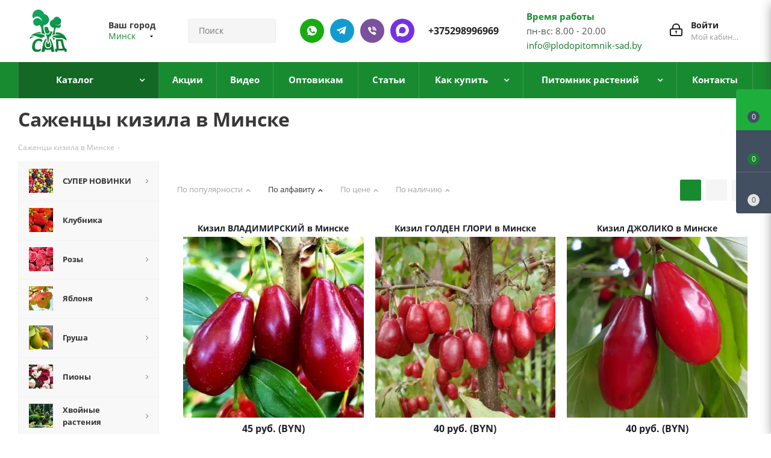

--- FILE ---
content_type: text/html; charset=UTF-8
request_url: https://plodopitomnik-sad.by/catalog/sazhentsy-kizila/
body_size: 73755
content:
<!DOCTYPE html>
<html xmlns="https://www.w3.org/1999/xhtml" xml:lang="ru" lang="ru" >
<head>
    <link rel="preload" href="/bitrix/cache/css/s1/aspro_next/template_22e73ff08866c112a82c68df3cd2f3ad/template_22e73ff08866c112a82c68df3cd2f3ad_v1.css?17683720061164535" as="style">
    <link rel="preload" href="/bitrix/js/main/jquery/jquery-2.2.4.min.js?168976837685578" as="script">
    <link rel="preload" href="/bitrix/js/main/core/core.min.js?1759315665229643" as="script">

	<title>Кизил купить в Минске с доставкой, цена</title>
		<meta name="HandheldFriendly" content="true" />
	<meta name="yes" content="yes" />
	<meta name="apple-mobile-web-app-status-bar-style" content="black" />
	<meta name="SKYPE_TOOLBAR" content="SKYPE_TOOLBAR_PARSER_COMPATIBLE" />
	<meta http-equiv="Content-Type" content="text/html; charset=UTF-8" />
<meta name="description" content="Кизил — в каталоге интернет-магазина &amp;quot;Сад&amp;quot;. ✅ Подробное описание сорта ⭐️ Продажа оптом и в розницу  ✈ Доставка почтой." />
<script data-skip-moving="true">(function(w, d, n) {var cl = "bx-core";var ht = d.documentElement;var htc = ht ? ht.className : undefined;if (htc === undefined || htc.indexOf(cl) !== -1){return;}var ua = n.userAgent;if (/(iPad;)|(iPhone;)/i.test(ua)){cl += " bx-ios";}else if (/Windows/i.test(ua)){cl += ' bx-win';}else if (/Macintosh/i.test(ua)){cl += " bx-mac";}else if (/Linux/i.test(ua) && !/Android/i.test(ua)){cl += " bx-linux";}else if (/Android/i.test(ua)){cl += " bx-android";}cl += (/(ipad|iphone|android|mobile|touch)/i.test(ua) ? " bx-touch" : " bx-no-touch");cl += w.devicePixelRatio && w.devicePixelRatio >= 2? " bx-retina": " bx-no-retina";if (/AppleWebKit/.test(ua)){cl += " bx-chrome";}else if (/Opera/.test(ua)){cl += " bx-opera";}else if (/Firefox/.test(ua)){cl += " bx-firefox";}ht.className = htc ? htc + " " + cl : cl;})(window, document, navigator);</script>

<link href="/bitrix/js/ui/fonts/opensans/ui.font.opensans.min.css?16897683772320"  rel="stylesheet" />
<link href="/bitrix/js/main/popup/dist/main.popup.bundle.min.css?175931546228056"  rel="stylesheet" />
<link href="/bitrix/cache/css/s1/aspro_next/page_f721c9a09ae5bbb38b9bb10db4f08276/page_f721c9a09ae5bbb38b9bb10db4f08276_v1.css?17593157993184"  rel="stylesheet" />
<link href="/bitrix/cache/css/s1/aspro_next/template_22e73ff08866c112a82c68df3cd2f3ad/template_22e73ff08866c112a82c68df3cd2f3ad_v1.css?17683720061164535"  data-template-style="true" rel="stylesheet" />




<script type="extension/settings" data-extension="currency.currency-core">{"region":"by"}</script>


<meta name="viewport" content="initial-scale=1.0, width=device-width, minimum-scale=1.0, maximum-scale=1.0, user-scalable=no">
<link rel="shortcut icon" href="/favicon.ico?1751977072" type="image/x-icon" />
<link rel="apple-touch-icon" sizes="180x180" href="/upload/CNext/591/5918d957f3607d1edf03a5c8b4a91772.png" />
<link rel="canonical" href="https://plodopitomnik-sad.by/catalog/sazhentsy-kizila/" />
<meta property="ya:interaction" content="XML_FORM" />
<meta property="ya:interaction:url" content="https://plodopitomnik-sad.by/catalog/sazhentsy-kizila/?mode=xml" />
<meta property="og:title" content="Кизил купить в Минске с доставкой, цена" />
<meta property="og:type" content="website" />
<meta property="og:image" content="https://plodopitomnik-sad.by:443/upload/CNext/6bf/666939b4f7a4d2e0377b9ec5f19ff9a5.png" />
<link rel="image_src" href="https://plodopitomnik-sad.by:443/upload/CNext/6bf/666939b4f7a4d2e0377b9ec5f19ff9a5.png"  />
<meta property="og:url" content="https://plodopitomnik-sad.by:443/catalog/sazhentsy-kizila/" />
<meta property="og:description" content="Кизил — в каталоге интернет-магазина &quot;Сад&quot;. ✅ Подробное описание сорта ⭐️ Продажа оптом и в розницу  ✈ Доставка почтой." />

		                                                <link rel="preload" href="/bitrix/js/ui/fonts/opensans/opensans-regular.woff" as="font" type="font/woff2" crossorigin>
        <link rel="preload" href="/bitrix/templates/aspro_next/vendor/fonts/font-awesome/fonts/fontawesome-webfont.woff2" as="font" type="font/woff2" crossorigin>
        <meta name="google-site-verification" content="QL31u5htZm0QILVxKkvAUYkQTuX4Ot7jYpTYmpE8LxM" />
			<meta name="yandex-verification" content="b5fb3ba8323862c4" />
		<meta name="yandex-verification" content="2929d4e32d76720f" />
		<meta name="yandex-verification" content="85c18ccd77b94d4f" />
		<meta name="yandex-verification" content="c3fe182170de8bf2" />
		<meta name="yandex-verification" content="992466e07cebf6c1" />
		<meta name="yandex-verification" content="b5fb3ba8323862c4" />
		<meta name="yandex-verification" content="c3fe182170de8bf2" />
		<meta name="yandex-verification" content="9c89ac6c771c1e5f" />
		<meta name="yandex-verification" content="f15008a84c5ff597" />
<!-- Google tag (gtag.js) -->
                    <!-- Google Tag Manager -->
                <!-- End Google Tag Manager -->
                        

<link rel="icon" type="image/png" href="/favicon-96x96.png" sizes="96x96" />
<link rel="icon" type="image/svg+xml" href="/favicon.svg" />
<link rel="shortcut icon" href="/favicon.ico" />
<link rel="apple-touch-icon" sizes="180x180" href="/apple-touch-icon.png" />
<meta name="apple-mobile-web-app-title" content="MyWebSite" />
<link rel="manifest" href="/site.webmanifest" />

<meta name="google-site-verification" content="r79p7nPK17zkf0dA2WsTQwzDYOZj5YiKRrOV4Fb1RDw" />

<script type="application/ld+json">
{
  "@context": "https://schema.org/", 
  "@type": "Product", 
  "name": "plodopitomnik-sad.by",
  "image": "https://plodopitomnik-sad.by/upload/resize_cache/webp/CNext/104/666939b4f7a4d2e0377b9ec5f19ff9a5.webp",
  "aggregateRating": {
    "@type": "AggregateRating",
    "ratingValue": "4.8",
    "bestRating": "5",
    "worstRating": "1",
    "ratingCount": "868"
  }
}
</script>

<script type="application/ld+json">
{
  "@context": "https://schema.org",
  "@type": "Organization",
  "name": "Крестьянское (фермерское) хозяйство «Сад» Помолейко Александра Владимировича",
  "alternateName": "plodopitomnik-sad.by",
  "url": "https://plodopitomnik-sad.by/",
  "logo": "https://plodopitomnik-sad.by/upload/resize_cache/webp/CNext/104/666939b4f7a4d2e0377b9ec5f19ff9a5.webp",
  "sameAs": "https://www.youtube.com/channel/UCB9JphHq7rV0825ub_oL-fQ"
}
</script>

<script type="application/ld+json">
{
  "@context": "https://schema.org/",
  "@type": "WebSite",
  "name": "plodopitomnik-sad.by",
  "url": "https://plodopitomnik-sad.by/",
  "potentialAction": {
    "@type": "SearchAction",
    "target": "{search_term_string}",
    "query-input": "required name=search_term_string"
  }
}
</script>

<script type="application/ld+json">
{
"@context":"https://schema.org",
"@type":"FAQPage",
"mainEntity":[{
	
	        "@type":"Question",
        "name":"Предоставляете услуги по посадке и уходу за растениями?",
        "acceptedAnswer":{
        "@type":"Answer",
        "text":"Основы посадки растений есть на нашем ютуб-канале https://www.youtube.com/channel/UCB9JphHq7rV0825ub_oL-fQ, если у Вас останутся вопросы, наши специалисты всегда рады помочь."}
	},{
	
	
	 "@type":"Question",
        "name":"Когда лучше сажать растения? Весной? Осенью?",
        "acceptedAnswer":{
        "@type":"Answer",
        "text":"Мы не рекомендуем высаживать косточковые культуры на постоянное место осенью (если в зимний период в Вашем регионе посадки температура опускается ниже -25). Лучше прикопать в теплице, либо в открытый грунт под углом 25 градусов, укрыть белым спанбондом либо другим дышащим материалом, как розы. Помните, что качество и ассортимент посадочного материала осенью в среднем выше."}
	
	
	},{
	
	
	 "@type":"Question",
        "name":"Отличается ли качество растений присланных по почте? (Приходят маленькие саженцы)",
        "acceptedAnswer":{
        "@type":"Answer",
        "text":"Отправляем качественный посадочный материал, не экономим на транспортировке и упаковке. Не высылаем маленькие растения при высадке которых теряется минимум год развития саженца."}
	
	
	},{
	
	 "@type":"Question",
        "name":"Мы нашли в другом магазине саженцы дешевле, почему?",
        "acceptedAnswer":{
        "@type":"Answer",
        "text":"Растения от разных производителей отличаются кардинально. От живое-мертвое до размера, сортности и отсутствии болезней. Наш посадочный материал лучше, чем у любого другого питомника в СНГ, поэтому сравнения некорректны."}
	
	},{
	
	 "@type":"Question",
        "name":"Работаете ли оптом? От какого количества?",
        "acceptedAnswer":{
        "@type":"Answer",
        "text":"Работаем, все вопросы по форме обратной связи, телефонам, почте."}	
	
	},{
	
	 "@type":"Question",
        "name":"Вы продаете саженцы из своего питомника? Или перепродажа?",
        "acceptedAnswer":{
        "@type":"Answer",
        "text":"Продаем растения только своего производства, поэтому отвечаем за качество и сортность любого саженца."}	
	
	}]
}
</script>

</head>
<body class="site_s1 fill_bg_n " id="main">

	<div id="panel"></div>
	
	





				<!--'start_frame_cache_basketitems-component-block'-->												<div id="ajax_basket"></div>
					<!--'end_frame_cache_basketitems-component-block'-->				
			
	<div class="wrapper1  catalog_page basket_fly fly2 basket_fill_DARK side_LEFT catalog_icons_Y banner_auto with_fast_view mheader-v1 header-v3 regions_Y fill_N footer-v1 front-vindex1 mfixed_Y mfixed_view_always title-v3 with_phones">
		                
                		<div class="header_wrap visible-lg visible-md title-v3">
			<header id="header">
				<div class="header-v4 header-wrapper">
	<div class="logo_and_menu-row">
		<div class="logo-row">
			<div class="maxwidth-theme">
				<div class="row">
					<div class="logo-block col-md-2 col-sm-3">
						<div class="logo">
							<a href="/"><img src="/upload/CNext/6bf/666939b4f7a4d2e0377b9ec5f19ff9a5.png" alt="Plodopitomnik" title="Plodopitomnik" /></a>						</div>
					</div>
											<div class="inline-block pull-left">
							<div class="top-description">
								<!--'start_frame_cache_header-regionality-block'-->
			<div class="region_wrapper">
			<div class="city_title">Ваш город</div>
			<div class="js_city_chooser colored" data-event="jqm" data-name="city_chooser_small" data-param-url="%2Fcatalog%2Fsazhentsy-kizila%2F" data-param-form_id="city_chooser">
				<span>Минск</span><span class="arrow"><i></i></span>
			</div>
					</div>
	<!--'end_frame_cache_header-regionality-block'-->							</div>
						</div>
										<div class="col-md-2 col-lg-2 search_wrap">
						<div class="search-block inner-table-block">
							

<style>
    .savva_logger_container {
        font-size: 13px;
        margin-left: 1.2em;
        font-family: 'JetBrains Mono', monospace;
        line-height: 2em;
    }

    .savva_logger_minimize {
        cursor: pointer;
    }

    .savva_logger_wrapper {
        margin: 15px;
        border: 1px dashed black;
        padding-bottom: 15px;
        background-color: #FFF;
        color: #0F4C5C;
        font-weight: 400;
        font-size: 13px;
        font-family: 'JetBrains Mono', monospace;
    }

    .savva_logger_body {
        padding: 0 15px;
    }

    .savva_logger_top {
        display: flex;
        justify-content: space-between;
        align-items: center;
        background-color: #F1FAEE;
        padding: 10px 15px;
        margin-bottom: 15px;

    }

    .savva_logger_arrow {
        position: absolute;
        margin-left: -13px;
        cursor: pointer;
    }

    .savva_logger_string {
        color: #E36414;
    }

    .savva_logger_key {
        color: #0F4C5C;
    }

    .savva_logger_integer {
        color: #9A031E;
        font-weight: bold;
    }

    .savva_logger_float {
        color: #9A031E;
    }

    .savva_logger_null {
        color: #0000FF;
        font-style: italic;
    }

    .savva_logger_bool {
        color: #9A031E;
        font-style: italic;
        font-weight: bold;
    }

    .savva_logger_counter {
        color: #8D99AE;
        }

    .savva_logger_obj_divider {
        opacity: 0.4;
        height: 0;
        border-bottom: none;
        margin-right: 15px;
    }
</style>
                				<div class="search-wrapper">
				<div id="title-search_fixed">
					<form action="/catalog/" class="search">
						<div class="search-input-div">
							<input class="search-input" id="title-search-input_fixed" type="text" name="q" value="" placeholder="Поиск" size="20" maxlength="50" autocomplete="off" />
						</div>
						<div class="search-button-div">
							<button class="btn btn-search" type="submit" name="s" value="Найти"><i class="svg svg-search svg-black"></i></button>
							<span class="close-block inline-search-hide"><span class="svg svg-close close-icons"></span></span>
						</div>
					</form>
				</div>
			</div>
							</div>
					</div>
					<div class="right-icons pull-right">
						<div class="pull-right block-link">
																		</div>
						<div class="pull-right">
							<div class="wrap_icon inner-table-block">
								
		<!--'start_frame_cache_header-auth-block1'-->			<!-- noindex --><a rel="nofollow" title="Мой кабинет" class="personal-link dark-color animate-load" data-event="jqm" data-param-type="auth" data-param-backurl="/catalog/sazhentsy-kizila/" data-name="auth" href="/personal/"><i class="svg inline big svg-inline-cabinet" aria-hidden="true" title="Мой кабинет"><svg xmlns="http://www.w3.org/2000/svg" width="21" height="21" viewBox="0 0 21 21">
  <defs>
    <style>
      .loccls-1 {
        fill: #222;
        fill-rule: evenodd;
      }
    </style>
  </defs>
  <path data-name="Rounded Rectangle 110" class="loccls-1" d="M1433,132h-15a3,3,0,0,1-3-3v-7a3,3,0,0,1,3-3h1v-2a6,6,0,0,1,6-6h1a6,6,0,0,1,6,6v2h1a3,3,0,0,1,3,3v7A3,3,0,0,1,1433,132Zm-3-15a4,4,0,0,0-4-4h-1a4,4,0,0,0-4,4v2h9v-2Zm4,5a1,1,0,0,0-1-1h-15a1,1,0,0,0-1,1v7a1,1,0,0,0,1,1h15a1,1,0,0,0,1-1v-7Zm-8,3.9v1.6a0.5,0.5,0,1,1-1,0v-1.6A1.5,1.5,0,1,1,1426,125.9Z" transform="translate(-1415 -111)"/>
</svg>
</i><span class="wrap"><span class="name">Войти</span><span class="title">Мой кабинет</span></span></a><!-- /noindex -->		<!--'end_frame_cache_header-auth-block1'-->
								</div>
						</div>
						<div class="pull-right">
								<div class="wrap_icon inner-table-block">
									<div class="time-block">
										<div class="green-text-time">Время работы</div>
										<div>пн-вс: 8.00 - 20.00<br><a href="mailto:info@plodopitomnik-sad.by">info@plodopitomnik-sad.by</a></div>
									</div>
								</div>
							</div>
						                                                    							<div class="pull-right">
								<div class="wrap_icon inner-table-block">
                                                                    <div class="new-block">
                                                                        <a class="des-ico whatsapp" rel="nofollow" href="//wa.me/375298996969"></a>
                                                                        <a class="des-ico telegram" rel="nofollow" href="//t.me/plodopitomniksadby"></a>
                                                                        <a class="des-ico viber" rel="nofollow" href="viber://chat?number=%2B375298996969"></a>
                                                                        <a class="des-ico max" rel="nofollow" href="//max.ru/u/f9LHodD0cOI1SVyevzxT5sT7lvkB0PlrsnXUdiFmBeuYsPmgcHHm3e2x1TI"></a>
                                                                        <div class="phone">
                                                                            <i class="svg svg-phone"></i>
                                                                            <a rel="nofollow" href="tel:+375298996969">+375298996969</a>
                                                                        </div>
                                                                    </div>
                                                                </div>
							</div>
                                                    											</div>
				</div>
			</div>
		</div>	</div>
	<div class="menu-row middle-block bgcolored">
		<div class="maxwidth-theme">
			<div class="row">
				<div class="col-md-12">
					<div class="menu-only">
						<nav class="mega-menu sliced">
								<div class="table-menu">
		<table>
			<tr>
														<td class="menu-item unvisible dropdown catalog wide_menu  active">
						<div class="wrap">
							<a class="dropdown-toggle" href="/catalog/">
								<div>
																		Каталог									<div class="line-wrapper"><span class="line"></span></div>
								</div>
							</a>
															<span class="tail"></span>
								<ul class="dropdown-menu" itemscope itemtype="http://www.schema.org/SiteNavigationElement">
																																							<li itemprop="name" class="dropdown-submenu  has_img">
																								<div class="menu_img"><img src="/upload/resize_cache/iblock/012/60_60_0/1618487732_4_p_fon_yagodi_5.jpg" alt="СУПЕР НОВИНКИ" title="СУПЕР НОВИНКИ" /></div>
																																		<a  itemprop="url" href="/catalog/super-novinki/" title="СУПЕР НОВИНКИ"><span class="name">СУПЕР НОВИНКИ</span><span class="arrow"><i></i></span></a>
																																			<ul class="dropdown-menu toggle_menu">
																																									<li itemprop="name"  class="menu-item   ">
															<a itemprop="url" href="/catalog/super-novinki/komplekt-sazhentsev/" title="Комплект саженцев"><span class="name">Комплект саженцев</span></a>
																													</li>
																																									<li itemprop="name"  class="menu-item   ">
															<a itemprop="url" href="/catalog/super-novinki/plodovye-derevja-v-pitomnike/" title="Плодовые деревья"><span class="name">Плодовые деревья</span></a>
																													</li>
																																									<li itemprop="name"  class="menu-item   ">
															<a itemprop="url" href="/catalog/super-novinki/plodovye-kustarniki-v-pitomnike/" title="Плодовые кустарники"><span class="name">Плодовые кустарники</span></a>
																													</li>
																																									<li itemprop="name"  class="menu-item   ">
															<a itemprop="url" href="/catalog/super-novinki/sazhency-dekorativnyh-rasteniy/" title="Декоративные растения"><span class="name">Декоративные растения</span></a>
																													</li>
																																						</ul>
																					</li>
																																							<li itemprop="name" class="  has_img">
																								<div class="menu_img"><img src="/upload/resize_cache/iblock/be9/4zwa0dv904vr3nkuu2zj8iebaq1ehxh6/60_60_0/1666023589_1_balthazar_club_p_bolshaya_klubnika_oboi_1.jpg" alt="Клубника" title="Клубника" /></div>
																																		<a  itemprop="url" href="/catalog/sazhentsy-klubniki/" title="Клубника"><span class="name">Клубника</span></a>
																					</li>
																																							<li itemprop="name" class="dropdown-submenu  has_img">
																								<div class="menu_img"><img src="/upload/resize_cache/iblock/cea/60_60_0/cveta_roz7.jpg" alt="Розы" title="Розы" /></div>
																																		<a  itemprop="url" href="/catalog/sazhentsy-rozy/" title="Розы"><span class="name">Розы</span><span class="arrow"><i></i></span></a>
																																			<ul class="dropdown-menu toggle_menu">
																																									<li itemprop="name"  class="menu-item   ">
															<a itemprop="url" href="/catalog/sazhentsy-rozy/chayno-gibridnya-roza/" title="Чайно-гибридная роза"><span class="name">Чайно-гибридная роза</span></a>
																													</li>
																																									<li itemprop="name"  class="menu-item   ">
															<a itemprop="url" href="/catalog/sazhentsy-rozy/roza-floribunda/" title="Роза флорибунда"><span class="name">Роза флорибунда</span></a>
																													</li>
																																									<li itemprop="name"  class="menu-item   ">
															<a itemprop="url" href="/catalog/sazhentsy-rozy/roza-pletistaya/" title="Роза плетистая"><span class="name">Роза плетистая</span></a>
																													</li>
																																									<li itemprop="name"  class="menu-item   ">
															<a itemprop="url" href="/catalog/sazhentsy-rozy/roza-sprey/" title="Роза спрей"><span class="name">Роза спрей</span></a>
																													</li>
																																									<li itemprop="name"  class="menu-item   ">
															<a itemprop="url" href="/catalog/sazhentsy-rozy/angliyskaya-roza/" title="Английская роза"><span class="name">Английская роза</span></a>
																													</li>
																																									<li itemprop="name"  class="menu-item   ">
															<a itemprop="url" href="/catalog/sazhentsy-rozy/pochvopokrovnaya-roza/" title="Почвопокровная роза"><span class="name">Почвопокровная роза</span></a>
																													</li>
																																									<li itemprop="name"  class="menu-item   ">
															<a itemprop="url" href="/catalog/sazhentsy-rozy/roza-shrab/" title="Роза шраб"><span class="name">Роза шраб</span></a>
																													</li>
																																									<li itemprop="name"  class="menu-item   ">
															<a itemprop="url" href="/catalog/sazhentsy-rozy/roza-poliantovaya/" title="Роза полиантовая"><span class="name">Роза полиантовая</span></a>
																													</li>
																																									<li itemprop="name"  class="menu-item   ">
															<a itemprop="url" href="/catalog/sazhentsy-rozy/miniatyurnaya-roza/" title="Миниатюрная роза"><span class="name">Миниатюрная роза</span></a>
																													</li>
																																									<li itemprop="name"  class="menu-item   ">
															<a itemprop="url" href="/catalog/sazhentsy-rozy/muskusnaya-roza/" title="Мускусная роза"><span class="name">Мускусная роза</span></a>
																													</li>
																																									<li itemprop="name"  class="menu-item collapsed  ">
															<a itemprop="url" href="/catalog/sazhentsy-rozy/yaponskaya-roza/" title="Японская роза"><span class="name">Японская роза</span></a>
																													</li>
																																									<li itemprop="name"  class="menu-item collapsed  ">
															<a itemprop="url" href="/catalog/sazhentsy-rozy/remontantnye-gibridy/" title="Ремонтантные гибриды"><span class="name">Ремонтантные гибриды</span></a>
																													</li>
																																								<li><span class="colored more_items with_dropdown">Ещё</span></li>
																									</ul>
																					</li>
																																							<li itemprop="name" class="dropdown-submenu  has_img">
																								<div class="menu_img"><img src="/upload/resize_cache/iblock/7ff/p14etmhr1blhnduvxlywe16mvaqj3yxu/60_60_0/yablonya.jpg" alt="Яблоня" title="Яблоня" /></div>
																																		<a  itemprop="url" href="/catalog/sazhentsy-yabloni/" title="Яблоня"><span class="name">Яблоня</span><span class="arrow"><i></i></span></a>
																																			<ul class="dropdown-menu toggle_menu">
																																									<li itemprop="name"  class="menu-item  dropdown-submenu ">
															<a itemprop="url" href="/catalog/sazhentsy-yabloni/yablonya/" title="Яблоня"><span class="name">Яблоня</span></a>
																															<ul class="dropdown-menu">
																																			<li itemprop="name"  class="menu-item ">
																			<a itemprop="url" href="/catalog/sazhentsy-yabloni/yablonya/letnie-sorta-yablon/" title="Летние сорта"><span class="name">Летние сорта</span></a>
																		</li>
																																			<li itemprop="name"  class="menu-item ">
																			<a itemprop="url" href="/catalog/sazhentsy-yabloni/yablonya/osennie-sorta-yablon/" title="Осенние сорта"><span class="name">Осенние сорта</span></a>
																		</li>
																																			<li itemprop="name"  class="menu-item ">
																			<a itemprop="url" href="/catalog/sazhentsy-yabloni/yablonya/zimnie-sorta-yablon/" title="Зимние сорта"><span class="name">Зимние сорта</span></a>
																		</li>
																																	</ul>

																													</li>
																																									<li itemprop="name"  class="menu-item   ">
															<a itemprop="url" href="/catalog/sazhentsy-yabloni/yablonya-kolonnovidnaya/" title="Яблоня колонновидная"><span class="name">Яблоня колонновидная</span></a>
																													</li>
																																									<li itemprop="name"  class="menu-item   ">
															<a itemprop="url" href="/catalog/sazhentsy-yabloni/yablonya-dekorativnaya/" title="Яблоня декоративная"><span class="name">Яблоня декоративная</span></a>
																													</li>
																																									<li itemprop="name"  class="menu-item   ">
															<a itemprop="url" href="/catalog/sazhentsy-yabloni/yablonya-krasnomyasaya/" title="Яблоня красномясая"><span class="name">Яблоня красномясая</span></a>
																													</li>
																																									<li itemprop="name"  class="menu-item   ">
															<a itemprop="url" href="/catalog/sazhentsy-yabloni/yablonya-stelyushchayasya/" title="Яблоня стелющаяся"><span class="name">Яблоня стелющаяся</span></a>
																													</li>
																																						</ul>
																					</li>
																																							<li itemprop="name" class="dropdown-submenu  has_img">
																								<div class="menu_img"><img src="/upload/resize_cache/iblock/290/60_60_0/_min.jpg" alt="Груша" title="Груша" /></div>
																																		<a  itemprop="url" href="/catalog/sazhentsy-grushi/" title="Груша"><span class="name">Груша</span><span class="arrow"><i></i></span></a>
																																			<ul class="dropdown-menu toggle_menu">
																																									<li itemprop="name"  class="menu-item  dropdown-submenu ">
															<a itemprop="url" href="/catalog/sazhentsy-grushi/grusha/" title="Груша "><span class="name">Груша </span></a>
																															<ul class="dropdown-menu">
																																			<li itemprop="name"  class="menu-item ">
																			<a itemprop="url" href="/catalog/sazhentsy-grushi/grusha/letnie-sorta-grush/" title="Летние сорта"><span class="name">Летние сорта</span></a>
																		</li>
																																			<li itemprop="name"  class="menu-item ">
																			<a itemprop="url" href="/catalog/sazhentsy-grushi/grusha/osennie-sorta-grush/" title="Осенние сорта"><span class="name">Осенние сорта</span></a>
																		</li>
																																			<li itemprop="name"  class="menu-item ">
																			<a itemprop="url" href="/catalog/sazhentsy-grushi/grusha/zimnie-sorta-grush/" title="Зимние сорта"><span class="name">Зимние сорта</span></a>
																		</li>
																																	</ul>

																													</li>
																																									<li itemprop="name"  class="menu-item   ">
															<a itemprop="url" href="/catalog/sazhentsy-grushi/grusha-kolonnovidnaya/" title="Груша колонновидная"><span class="name">Груша колонновидная</span></a>
																													</li>
																																									<li itemprop="name"  class="menu-item   ">
															<a itemprop="url" href="/catalog/sazhentsy-grushi/grusha-aziatskaya/" title="Груша азиатская"><span class="name">Груша азиатская</span></a>
																													</li>
																																						</ul>
																					</li>
																																							<li itemprop="name" class="dropdown-submenu  has_img">
																								<div class="menu_img"><img src="/upload/resize_cache/iblock/dba/ed2ighxgpciw5vkrywf1dc0z0u8a3103/60_60_0/piony.jpg" alt="Пионы" title="Пионы" /></div>
																																		<a  itemprop="url" href="/catalog/piony/" title="Пионы"><span class="name">Пионы</span><span class="arrow"><i></i></span></a>
																																			<ul class="dropdown-menu toggle_menu">
																																									<li itemprop="name"  class="menu-item   ">
															<a itemprop="url" href="/catalog/piony/piony-drevovidnye/" title="Пионы древовидные"><span class="name">Пионы древовидные</span></a>
																													</li>
																																									<li itemprop="name"  class="menu-item   ">
															<a itemprop="url" href="/catalog/piony/piony-travyanistye/" title="Пионы травянистые"><span class="name">Пионы травянистые</span></a>
																													</li>
																																									<li itemprop="name"  class="menu-item   ">
															<a itemprop="url" href="/catalog/piony/piony-ito-gibridy/" title="Пионы ИТО-гибриды"><span class="name">Пионы ИТО-гибриды</span></a>
																													</li>
																																						</ul>
																					</li>
																																							<li itemprop="name" class="dropdown-submenu  has_img">
																								<div class="menu_img"><img src="/upload/resize_cache/iblock/acc/60_60_0/khvoynye-rasteniya.jpg" alt="Хвойные растения" title="Хвойные растения" /></div>
																																		<a  itemprop="url" href="/catalog/khvoynye-rasteniya/" title="Хвойные растения"><span class="name">Хвойные растения</span><span class="arrow"><i></i></span></a>
																																			<ul class="dropdown-menu toggle_menu">
																																									<li itemprop="name"  class="menu-item   ">
															<a itemprop="url" href="/catalog/khvoynye-rasteniya/sazhentsy-tui/" title="Туя"><span class="name">Туя</span></a>
																													</li>
																																									<li itemprop="name"  class="menu-item   ">
															<a itemprop="url" href="/catalog/khvoynye-rasteniya/sazhentsy-mozhzhevelnika/" title="Можжевельник"><span class="name">Можжевельник</span></a>
																													</li>
																																									<li itemprop="name"  class="menu-item   ">
															<a itemprop="url" href="/catalog/khvoynye-rasteniya/sazhentsy-kiparisovika/" title="Кипарисовик"><span class="name">Кипарисовик</span></a>
																													</li>
																																									<li itemprop="name"  class="menu-item   ">
															<a itemprop="url" href="/catalog/khvoynye-rasteniya/sazhentsy-eli/" title="Ель"><span class="name">Ель</span></a>
																													</li>
																																									<li itemprop="name"  class="menu-item   ">
															<a itemprop="url" href="/catalog/khvoynye-rasteniya/sazhentsy-sosny/" title="Сосна"><span class="name">Сосна</span></a>
																													</li>
																																									<li itemprop="name"  class="menu-item   ">
															<a itemprop="url" href="/catalog/khvoynye-rasteniya/sazhentsy-pikhty/" title="Пихта"><span class="name">Пихта</span></a>
																													</li>
																																									<li itemprop="name"  class="menu-item   ">
															<a itemprop="url" href="/catalog/khvoynye-rasteniya/sazhentsy-tisa/" title="Тис"><span class="name">Тис</span></a>
																													</li>
																																									<li itemprop="name"  class="menu-item   ">
															<a itemprop="url" href="/catalog/khvoynye-rasteniya/sazhentsy-listvennitsy/" title="Лиственница"><span class="name">Лиственница</span></a>
																													</li>
																																									<li itemprop="name"  class="menu-item   ">
															<a itemprop="url" href="/catalog/khvoynye-rasteniya/sazhentsy-metasekvoyya/" title="Метасеквойя"><span class="name">Метасеквойя</span></a>
																													</li>
																																									<li itemprop="name"  class="menu-item   ">
															<a itemprop="url" href="/catalog/khvoynye-rasteniya/sazhentsy-mikrobioty/" title="Микробиота"><span class="name">Микробиота</span></a>
																													</li>
																																									<li itemprop="name"  class="menu-item collapsed  ">
															<a itemprop="url" href="/catalog/khvoynye-rasteniya/sazhentsy-tuevika/" title="Туевик"><span class="name">Туевик</span></a>
																													</li>
																																								<li><span class="colored more_items with_dropdown">Ещё</span></li>
																									</ul>
																					</li>
																																							<li itemprop="name" class="dropdown-submenu  has_img">
																								<div class="menu_img"><img src="/upload/resize_cache/iblock/e42/60_60_0/list_kust.jpg" alt="Декоративные растения" title="Декоративные растения" /></div>
																																		<a  itemprop="url" href="/catalog/dekorativnye-rasteniya/" title="Декоративные растения"><span class="name">Декоративные растения</span><span class="arrow"><i></i></span></a>
																																			<ul class="dropdown-menu toggle_menu">
																																									<li itemprop="name"  class="menu-item   ">
															<a itemprop="url" href="/catalog/dekorativnye-rasteniya/sazhentsy-azalii/" title="Азалия"><span class="name">Азалия</span></a>
																													</li>
																																									<li itemprop="name"  class="menu-item   ">
															<a itemprop="url" href="/catalog/dekorativnye-rasteniya/sazhentsy-akebiya/" title="Акебия"><span class="name">Акебия</span></a>
																													</li>
																																									<li itemprop="name"  class="menu-item   ">
															<a itemprop="url" href="/catalog/dekorativnye-rasteniya/sazhentsy-andromedy/" title="Андромеда "><span class="name">Андромеда </span></a>
																													</li>
																																									<li itemprop="name"  class="menu-item   ">
															<a itemprop="url" href="/catalog/dekorativnye-rasteniya/sazhentsy-bagryannik/" title="Багрянник"><span class="name">Багрянник</span></a>
																													</li>
																																									<li itemprop="name"  class="menu-item   ">
															<a itemprop="url" href="/catalog/dekorativnye-rasteniya/sazhentsy-barbarisa/" title="Барбарис"><span class="name">Барбарис</span></a>
																													</li>
																																									<li itemprop="name"  class="menu-item   ">
															<a itemprop="url" href="/catalog/dekorativnye-rasteniya/sazhentsy-bereskleta/" title="Бересклет"><span class="name">Бересклет</span></a>
																													</li>
																																									<li itemprop="name"  class="menu-item   ">
															<a itemprop="url" href="/catalog/dekorativnye-rasteniya/sazhentsy-biryuchiny/" title="Бирючина"><span class="name">Бирючина</span></a>
																													</li>
																																									<li itemprop="name"  class="menu-item   ">
															<a itemprop="url" href="/catalog/dekorativnye-rasteniya/sazhentsy-bobovnika/" title="Бобовник"><span class="name">Бобовник</span></a>
																													</li>
																																									<li itemprop="name"  class="menu-item   ">
															<a itemprop="url" href="/catalog/dekorativnye-rasteniya/sazhentsy-buddlei/" title="Буддлея"><span class="name">Буддлея</span></a>
																													</li>
																																									<li itemprop="name"  class="menu-item   ">
															<a itemprop="url" href="/catalog/dekorativnye-rasteniya/sazhentsy-veygely/" title="Вейгела"><span class="name">Вейгела</span></a>
																													</li>
																																									<li itemprop="name"  class="menu-item collapsed  ">
															<a itemprop="url" href="/catalog/dekorativnye-rasteniya/veresk/" title="Вереск"><span class="name">Вереск</span></a>
																													</li>
																																									<li itemprop="name"  class="menu-item collapsed  ">
															<a itemprop="url" href="/catalog/dekorativnye-rasteniya/sazhentsy-vodyaniki/" title="Водяника"><span class="name">Водяника</span></a>
																													</li>
																																									<li itemprop="name"  class="menu-item collapsed  ">
															<a itemprop="url" href="/catalog/dekorativnye-rasteniya/sazhentsy-volcheyagodnika/" title="Волчеягодник"><span class="name">Волчеягодник</span></a>
																													</li>
																																									<li itemprop="name"  class="menu-item collapsed  ">
															<a itemprop="url" href="/catalog/dekorativnye-rasteniya/gaulteriya/" title="Гаультерия"><span class="name">Гаультерия</span></a>
																													</li>
																																									<li itemprop="name"  class="menu-item collapsed  ">
															<a itemprop="url" href="/catalog/dekorativnye-rasteniya/sazhentsy-gibiskusa/" title="Гибискус"><span class="name">Гибискус</span></a>
																													</li>
																																									<li itemprop="name"  class="menu-item collapsed  ">
															<a itemprop="url" href="/catalog/dekorativnye-rasteniya/sazhentsy-glitsinii/" title="Глициния"><span class="name">Глициния</span></a>
																													</li>
																																									<li itemprop="name"  class="menu-item collapsed  ">
															<a itemprop="url" href="/catalog/dekorativnye-rasteniya/sazhentsy-gortenzii/" title="Гортензия"><span class="name">Гортензия</span></a>
																													</li>
																																									<li itemprop="name"  class="menu-item collapsed  ">
															<a itemprop="url" href="/catalog/dekorativnye-rasteniya/sazhentsy-devichego-vinograda/" title="Девичий виноград"><span class="name">Девичий виноград</span></a>
																													</li>
																																									<li itemprop="name"  class="menu-item collapsed  ">
															<a itemprop="url" href="/catalog/dekorativnye-rasteniya/sazhentsy-deytsii/" title="Дейция"><span class="name">Дейция</span></a>
																													</li>
																																									<li itemprop="name"  class="menu-item collapsed  ">
															<a itemprop="url" href="/catalog/dekorativnye-rasteniya/sazhentsy-derena/" title="Дерен"><span class="name">Дерен</span></a>
																													</li>
																																									<li itemprop="name"  class="menu-item collapsed  ">
															<a itemprop="url" href="/catalog/dekorativnye-rasteniya/sazhentsy-chubushnika/" title="Жасмин"><span class="name">Жасмин</span></a>
																													</li>
																																									<li itemprop="name"  class="menu-item collapsed  ">
															<a itemprop="url" href="/catalog/dekorativnye-rasteniya/sazhentsy-zhimolosti-dekorativnoy/" title="Жимолость"><span class="name">Жимолость</span></a>
																													</li>
																																									<li itemprop="name"  class="menu-item collapsed  ">
															<a itemprop="url" href="/catalog/dekorativnye-rasteniya/kalina-dekorativnaya/" title="Калина декоративная"><span class="name">Калина декоративная</span></a>
																													</li>
																																									<li itemprop="name"  class="menu-item collapsed  ">
															<a itemprop="url" href="/catalog/dekorativnye-rasteniya/sazhentsy-kalmii/" title="Кальмия"><span class="name">Кальмия</span></a>
																													</li>
																																									<li itemprop="name"  class="menu-item collapsed  ">
															<a itemprop="url" href="/catalog/dekorativnye-rasteniya/sazhentsy-kamelii/" title="Камелия"><span class="name">Камелия</span></a>
																													</li>
																																									<li itemprop="name"  class="menu-item collapsed  ">
															<a itemprop="url" href="/catalog/dekorativnye-rasteniya/sazhentsy-kariopteris/" title="Кариоптерис"><span class="name">Кариоптерис</span></a>
																													</li>
																																									<li itemprop="name"  class="menu-item collapsed  ">
															<a itemprop="url" href="/catalog/dekorativnye-rasteniya/sazhentsy-kerrii/" title="Керрия"><span class="name">Керрия</span></a>
																													</li>
																																									<li itemprop="name"  class="menu-item collapsed  ">
															<a itemprop="url" href="/catalog/dekorativnye-rasteniya/sazhentsy-kizila-dekorativnogo/" title="Кизил"><span class="name">Кизил</span></a>
																													</li>
																																									<li itemprop="name"  class="menu-item collapsed  ">
															<a itemprop="url" href="/catalog/dekorativnye-rasteniya/sazhentsy-kizilnika/" title="Кизильник"><span class="name">Кизильник</span></a>
																													</li>
																																									<li itemprop="name"  class="menu-item collapsed  ">
															<a itemprop="url" href="/catalog/dekorativnye-rasteniya/sazhentsy-klematisov/" title="Клематис"><span class="name">Клематис</span></a>
																													</li>
																																									<li itemprop="name"  class="menu-item collapsed  ">
															<a itemprop="url" href="/catalog/dekorativnye-rasteniya/sazhentsy-kolkvitsii/" title="Кольквиция"><span class="name">Кольквиция</span></a>
																													</li>
																																									<li itemprop="name"  class="menu-item collapsed  ">
															<a itemprop="url" href="/catalog/dekorativnye-rasteniya/sazhentsy-krasivoplodnika/" title="Красивоплодник"><span class="name">Красивоплодник</span></a>
																													</li>
																																									<li itemprop="name"  class="menu-item collapsed  ">
															<a itemprop="url" href="/catalog/dekorativnye-rasteniya/sazhentsy-lavandy/" title="Лаванда "><span class="name">Лаванда </span></a>
																													</li>
																																									<li itemprop="name"  class="menu-item collapsed  ">
															<a itemprop="url" href="/catalog/dekorativnye-rasteniya/sazhentsy-lapchatki/" title="Лапчатка"><span class="name">Лапчатка</span></a>
																													</li>
																																									<li itemprop="name"  class="menu-item collapsed  ">
															<a itemprop="url" href="/catalog/dekorativnye-rasteniya/sazhentsy-lokha/" title="Лох"><span class="name">Лох</span></a>
																													</li>
																																									<li itemprop="name"  class="menu-item collapsed  ">
															<a itemprop="url" href="/catalog/dekorativnye-rasteniya/sazhentsy-magnolii/" title="Магнолия"><span class="name">Магнолия</span></a>
																													</li>
																																									<li itemprop="name"  class="menu-item collapsed  ">
															<a itemprop="url" href="/catalog/dekorativnye-rasteniya/sazhentsy-pirakanty/" title="Пираканта"><span class="name">Пираканта</span></a>
																													</li>
																																									<li itemprop="name"  class="menu-item collapsed  ">
															<a itemprop="url" href="/catalog/dekorativnye-rasteniya/sazhentsy-puzyreplodnika/" title="Пузыреплодник"><span class="name">Пузыреплодник</span></a>
																													</li>
																																									<li itemprop="name"  class="menu-item collapsed  ">
															<a itemprop="url" href="/catalog/dekorativnye-rasteniya/sazhentsy-rakitnik/" title="Ракитник"><span class="name">Ракитник</span></a>
																													</li>
																																									<li itemprop="name"  class="menu-item collapsed  ">
															<a itemprop="url" href="/catalog/dekorativnye-rasteniya/sazhentsy-rododendrona/" title="Рододендрон"><span class="name">Рододендрон</span></a>
																													</li>
																																									<li itemprop="name"  class="menu-item collapsed  ">
															<a itemprop="url" href="/catalog/dekorativnye-rasteniya/sazhentsy-ryabinnika/" title="Рябинник"><span class="name">Рябинник</span></a>
																													</li>
																																									<li itemprop="name"  class="menu-item collapsed  ">
															<a itemprop="url" href="/catalog/dekorativnye-rasteniya/sazhentsy-samshita/" title="Самшит"><span class="name">Самшит</span></a>
																													</li>
																																									<li itemprop="name"  class="menu-item collapsed  ">
															<a itemprop="url" href="/catalog/dekorativnye-rasteniya/sazhentsy-sireni/" title="Сирень "><span class="name">Сирень </span></a>
																													</li>
																																									<li itemprop="name"  class="menu-item collapsed  ">
															<a itemprop="url" href="/catalog/dekorativnye-rasteniya/sazhentsy-skumpiya/" title="Скумпия"><span class="name">Скумпия</span></a>
																													</li>
																																									<li itemprop="name"  class="menu-item collapsed  ">
															<a itemprop="url" href="/catalog/dekorativnye-rasteniya/sazhentsy-snezhnoyagodnika/" title="Снежноягодник"><span class="name">Снежноягодник</span></a>
																													</li>
																																									<li itemprop="name"  class="menu-item collapsed  ">
															<a itemprop="url" href="/catalog/dekorativnye-rasteniya/sazhentsy-spirei/" title="Спирея"><span class="name">Спирея</span></a>
																													</li>
																																									<li itemprop="name"  class="menu-item collapsed  ">
															<a itemprop="url" href="/catalog/dekorativnye-rasteniya/sazhentsy-stefanandry/" title="Стефанандра"><span class="name">Стефанандра</span></a>
																													</li>
																																									<li itemprop="name"  class="menu-item collapsed  ">
															<a itemprop="url" href="/catalog/dekorativnye-rasteniya/sazhentsy-sumakha/" title="Сумах"><span class="name">Сумах</span></a>
																													</li>
																																									<li itemprop="name"  class="menu-item collapsed  ">
															<a itemprop="url" href="/catalog/dekorativnye-rasteniya/sazhentsy-tamariksa/" title="Тамарикс"><span class="name">Тамарикс</span></a>
																													</li>
																																									<li itemprop="name"  class="menu-item collapsed  ">
															<a itemprop="url" href="/catalog/dekorativnye-rasteniya/sazhentsy-fallopii/" title="Фаллопия"><span class="name">Фаллопия</span></a>
																													</li>
																																									<li itemprop="name"  class="menu-item collapsed  ">
															<a itemprop="url" href="/catalog/dekorativnye-rasteniya/sazhentsy-forzitsii/" title="Форзиция"><span class="name">Форзиция</span></a>
																													</li>
																																									<li itemprop="name"  class="menu-item collapsed  ">
															<a itemprop="url" href="/catalog/dekorativnye-rasteniya/sazhentsy-tsertsis/" title="Церцис"><span class="name">Церцис</span></a>
																													</li>
																																									<li itemprop="name"  class="menu-item collapsed  ">
															<a itemprop="url" href="/catalog/dekorativnye-rasteniya/sazhentsy-cheremukhi/" title="Черемуха"><span class="name">Черемуха</span></a>
																													</li>
																																									<li itemprop="name"  class="menu-item collapsed  ">
															<a itemprop="url" href="/catalog/dekorativnye-rasteniya/sazhentsy-ekzokhordy/" title="Экзохорда"><span class="name">Экзохорда</span></a>
																													</li>
																																								<li><span class="colored more_items with_dropdown">Ещё</span></li>
																									</ul>
																					</li>
																																							<li itemprop="name" class="dropdown-submenu  has_img">
																								<div class="menu_img"><img src="/upload/resize_cache/iblock/39e/lupk7mrrwy2o2vx8y8pryqome15v1z5m/60_60_0/Mnogoletnie-rasteniya.jpg" alt="Многолетние растения" title="Многолетние растения" /></div>
																																		<a  itemprop="url" href="/catalog/sazhentsy-mnogoletnih-rasteniy/" title="Многолетние растения"><span class="name">Многолетние растения</span><span class="arrow"><i></i></span></a>
																																			<ul class="dropdown-menu toggle_menu">
																																									<li itemprop="name"  class="menu-item   ">
															<a itemprop="url" href="/catalog/sazhentsy-mnogoletnih-rasteniy/travyanistye/" title="Травы"><span class="name">Травы</span></a>
																													</li>
																																									<li itemprop="name"  class="menu-item   ">
															<a itemprop="url" href="/catalog/sazhentsy-mnogoletnih-rasteniy/zlakovye/" title="Злаки"><span class="name">Злаки</span></a>
																													</li>
																																									<li itemprop="name"  class="menu-item   ">
															<a itemprop="url" href="/catalog/sazhentsy-mnogoletnih-rasteniy/sukkulenty/" title="Суккуленты"><span class="name">Суккуленты</span></a>
																													</li>
																																						</ul>
																					</li>
																																							<li itemprop="name" class="dropdown-submenu  has_img">
																								<div class="menu_img"><img src="/upload/resize_cache/iblock/4d4/gbdhci8u7i1tti37g5c16gjh2l9gqiwh/60_60_0/listvennye-derevya.jpg" alt="Лиственные деревья" title="Лиственные деревья" /></div>
																																		<a  itemprop="url" href="/catalog/listvennye-derevya/" title="Лиственные деревья"><span class="name">Лиственные деревья</span><span class="arrow"><i></i></span></a>
																																			<ul class="dropdown-menu toggle_menu">
																																									<li itemprop="name"  class="menu-item   ">
															<a itemprop="url" href="/catalog/listvennye-derevya/sazhentsy-berezy/" title="Береза"><span class="name">Береза</span></a>
																													</li>
																																									<li itemprop="name"  class="menu-item   ">
															<a itemprop="url" href="/catalog/listvennye-derevya/sazhentsy-buka/" title="Бук"><span class="name">Бук</span></a>
																													</li>
																																									<li itemprop="name"  class="menu-item   ">
															<a itemprop="url" href="/catalog/listvennye-derevya/sazhentsy-graba/" title="Граб"><span class="name">Граб</span></a>
																													</li>
																																									<li itemprop="name"  class="menu-item   ">
															<a itemprop="url" href="/catalog/listvennye-derevya/sazhentsy-duba/" title="Дуб"><span class="name">Дуб</span></a>
																													</li>
																																									<li itemprop="name"  class="menu-item   ">
															<a itemprop="url" href="/catalog/listvennye-derevya/sazhentsy-ivy/" title="Ива"><span class="name">Ива</span></a>
																													</li>
																																									<li itemprop="name"  class="menu-item   ">
															<a itemprop="url" href="/catalog/listvennye-derevya/sazhentsy-klena/" title="Клен"><span class="name">Клен</span></a>
																													</li>
																																									<li itemprop="name"  class="menu-item   ">
															<a itemprop="url" href="/catalog/listvennye-derevya/sazhentsy-lipy/" title="Липа"><span class="name">Липа</span></a>
																													</li>
																																									<li itemprop="name"  class="menu-item   ">
															<a itemprop="url" href="/catalog/listvennye-derevya/sazhentsy-vyaza/" title="Вяз"><span class="name">Вяз</span></a>
																													</li>
																																									<li itemprop="name"  class="menu-item   ">
															<a itemprop="url" href="/catalog/listvennye-derevya/sazhentsy-liriodendrona/" title="Лириодендрон "><span class="name">Лириодендрон </span></a>
																													</li>
																																									<li itemprop="name"  class="menu-item   ">
															<a itemprop="url" href="/catalog/listvennye-derevya/sazhentsy-ginkgo-biloba/" title="Гинкго билоба"><span class="name">Гинкго билоба</span></a>
																													</li>
																																									<li itemprop="name"  class="menu-item collapsed  ">
															<a itemprop="url" href="/catalog/listvennye-derevya/katalpa/" title="Катальпа"><span class="name">Катальпа</span></a>
																													</li>
																																									<li itemprop="name"  class="menu-item collapsed  ">
															<a itemprop="url" href="/catalog/listvennye-derevya/pavloniya/" title="Павловния"><span class="name">Павловния</span></a>
																													</li>
																																								<li><span class="colored more_items with_dropdown">Ещё</span></li>
																									</ul>
																					</li>
																																							<li itemprop="name" class="dropdown-submenu  has_img">
																								<div class="menu_img"><img src="/upload/resize_cache/iblock/272/m0repe8f37c27aojrzet0ffv8zzfkz7j/60_60_0/malina3.jpg" alt="Малина" title="Малина" /></div>
																																		<a  itemprop="url" href="/catalog/sazhentsy-maliny/" title="Малина"><span class="name">Малина</span><span class="arrow"><i></i></span></a>
																																			<ul class="dropdown-menu toggle_menu">
																																									<li itemprop="name"  class="menu-item   ">
															<a itemprop="url" href="/catalog/sazhentsy-maliny/malina-letnyaya/" title="Малина летняя"><span class="name">Малина летняя</span></a>
																													</li>
																																									<li itemprop="name"  class="menu-item   ">
															<a itemprop="url" href="/catalog/sazhentsy-maliny/malina-remontantnaya/" title="Малина ремонтантная"><span class="name">Малина ремонтантная</span></a>
																													</li>
																																									<li itemprop="name"  class="menu-item   ">
															<a itemprop="url" href="/catalog/sazhentsy-maliny/malinovoe-derevo/" title="Малиновое дерево"><span class="name">Малиновое дерево</span></a>
																													</li>
																																									<li itemprop="name"  class="menu-item   ">
															<a itemprop="url" href="/catalog/sazhentsy-maliny/malina-zhyeltaya/" title="Малина жёлтая"><span class="name">Малина жёлтая</span></a>
																													</li>
																																									<li itemprop="name"  class="menu-item   ">
															<a itemprop="url" href="/catalog/sazhentsy-maliny/malina-chernaya/" title="Малина черная"><span class="name">Малина черная</span></a>
																													</li>
																																									<li itemprop="name"  class="menu-item   ">
															<a itemprop="url" href="/catalog/sazhentsy-maliny/malina-rozolistnaya/" title="Малина розолистная"><span class="name">Малина розолистная</span></a>
																													</li>
																																						</ul>
																					</li>
																																							<li itemprop="name" class="dropdown-submenu  has_img">
																								<div class="menu_img"><img src="/upload/resize_cache/iblock/5f8/60_60_0/_min.jpg" alt="Ежевика" title="Ежевика" /></div>
																																		<a  itemprop="url" href="/catalog/sazhentsy-ezheviki/" title="Ежевика"><span class="name">Ежевика</span><span class="arrow"><i></i></span></a>
																																			<ul class="dropdown-menu toggle_menu">
																																									<li itemprop="name"  class="menu-item   ">
															<a itemprop="url" href="/catalog/sazhentsy-ezheviki/ezhevika/" title="Ежевика "><span class="name">Ежевика </span></a>
																													</li>
																																									<li itemprop="name"  class="menu-item   ">
															<a itemprop="url" href="/catalog/sazhentsy-ezheviki/ezhevika-besshipnay/" title="Ежевика бесшипная"><span class="name">Ежевика бесшипная</span></a>
																													</li>
																																									<li itemprop="name"  class="menu-item   ">
															<a itemprop="url" href="/catalog/sazhentsy-ezheviki/ezhevika-remontantnaya/" title="Ежевика ремонтантная"><span class="name">Ежевика ремонтантная</span></a>
																													</li>
																																									<li itemprop="name"  class="menu-item   ">
															<a itemprop="url" href="/catalog/sazhentsy-ezheviki/ezhemalina/" title="Ежемалина"><span class="name">Ежемалина</span></a>
																													</li>
																																						</ul>
																					</li>
																																							<li itemprop="name" class="dropdown-submenu  has_img">
																								<div class="menu_img"><img src="/upload/resize_cache/iblock/c28/60_60_0/_-_2_.jpg" alt="Смородина " title="Смородина " /></div>
																																		<a  itemprop="url" href="/catalog/sazhentsy-smorodiny/" title="Смородина "><span class="name">Смородина </span><span class="arrow"><i></i></span></a>
																																			<ul class="dropdown-menu toggle_menu">
																																									<li itemprop="name"  class="menu-item   ">
															<a itemprop="url" href="/catalog/sazhentsy-smorodiny/smorodina-chyernaya/" title="Смородина чёрная"><span class="name">Смородина чёрная</span></a>
																													</li>
																																									<li itemprop="name"  class="menu-item   ">
															<a itemprop="url" href="/catalog/sazhentsy-smorodiny/smorodina-krasnaya/" title="Смородина красная"><span class="name">Смородина красная</span></a>
																													</li>
																																									<li itemprop="name"  class="menu-item   ">
															<a itemprop="url" href="/catalog/sazhentsy-smorodiny/smorodina-belaya/" title="Смородина белая"><span class="name">Смородина белая</span></a>
																													</li>
																																									<li itemprop="name"  class="menu-item   ">
															<a itemprop="url" href="/catalog/sazhentsy-smorodiny/smorodina-zelenoplodnaya/" title="Смородина зеленоплодная"><span class="name">Смородина зеленоплодная</span></a>
																													</li>
																																									<li itemprop="name"  class="menu-item   ">
															<a itemprop="url" href="/catalog/sazhentsy-smorodiny/smorodina-zolotistaya-v-pitomnike/" title="Смородина золотистая"><span class="name">Смородина золотистая</span></a>
																													</li>
																																									<li itemprop="name"  class="menu-item   ">
															<a itemprop="url" href="/catalog/sazhentsy-smorodiny/smorodina-alpiyskaya/" title="Смородина альпийская"><span class="name">Смородина альпийская</span></a>
																													</li>
																																									<li itemprop="name"  class="menu-item   ">
															<a itemprop="url" href="/catalog/sazhentsy-smorodiny/smorodina-krovavo-krasnaya/" title="Смородина кроваво-красная"><span class="name">Смородина кроваво-красная</span></a>
																													</li>
																																						</ul>
																					</li>
																																							<li itemprop="name" class="  has_img">
																								<div class="menu_img"><img src="/upload/resize_cache/iblock/010/kwnditma7xpd2jbdfivbqhaqf89bni64/60_60_0/56ee66dfde689a29e88e39f67b69bf53_cropped_666x559.jpg" alt="Крыжовник " title="Крыжовник " /></div>
																																		<a  itemprop="url" href="/catalog/sazhentsy-kryzhovnika/" title="Крыжовник "><span class="name">Крыжовник </span></a>
																					</li>
																																							<li itemprop="name" class="dropdown-submenu  has_img">
																								<div class="menu_img"><img src="/upload/resize_cache/iblock/1ed/60_60_0/_min.jpg" alt="Голубика" title="Голубика" /></div>
																																		<a  itemprop="url" href="/catalog/sazhentsy-golubiki/" title="Голубика"><span class="name">Голубика</span><span class="arrow"><i></i></span></a>
																																			<ul class="dropdown-menu toggle_menu">
																																									<li itemprop="name"  class="menu-item   ">
															<a itemprop="url" href="/catalog/sazhentsy-golubiki/pozdnie-sorta-golubiki/" title="Поздние сорта"><span class="name">Поздние сорта</span></a>
																													</li>
																																									<li itemprop="name"  class="menu-item   ">
															<a itemprop="url" href="/catalog/sazhentsy-golubiki/vysokoroslye-sorta-golubiki/" title="Высокорослые сорта "><span class="name">Высокорослые сорта </span></a>
																													</li>
																																									<li itemprop="name"  class="menu-item   ">
															<a itemprop="url" href="/catalog/sazhentsy-golubiki/nizkoroslye-sorta-golubiki/" title="Низкорослые сорта "><span class="name">Низкорослые сорта </span></a>
																													</li>
																																						</ul>
																					</li>
																																							<li itemprop="name" class="  has_img">
																								<div class="menu_img"><img src="/upload/resize_cache/iblock/cbf/exwnuyblh6u5bhde7r7jbaur9vjtxcg2/60_60_0/paste24.jpg" alt="Клюква" title="Клюква" /></div>
																																		<a  itemprop="url" href="/catalog/sazhentsy-klyukvy/" title="Клюква"><span class="name">Клюква</span></a>
																					</li>
																																							<li itemprop="name" class="  has_img">
																								<div class="menu_img"><img src="/upload/resize_cache/iblock/3b7/np0ks11zf014ebfebw5pwappwb6w0m6g/60_60_0/brusnika.jpg" alt="Брусника" title="Брусника" /></div>
																																		<a  itemprop="url" href="/catalog/brusnika/" title="Брусника"><span class="name">Брусника</span></a>
																					</li>
																																							<li itemprop="name" class="  has_img">
																								<div class="menu_img"><img src="/upload/resize_cache/iblock/13f/h0hha94yl5lq0p4aslya47pm8xft075y/60_60_0/knyazhenika.jpg" alt="Княженика" title="Княженика" /></div>
																																		<a  itemprop="url" href="/catalog/sazhentsy-knyazheniki/" title="Княженика"><span class="name">Княженика</span></a>
																					</li>
																																							<li itemprop="name" class="dropdown-submenu  has_img">
																								<div class="menu_img"><img src="/upload/resize_cache/iblock/c2b/60_60_0/_min.jpg" alt="Виноград" title="Виноград" /></div>
																																		<a  itemprop="url" href="/catalog/sazhentsy-vinograda/" title="Виноград"><span class="name">Виноград</span><span class="arrow"><i></i></span></a>
																																			<ul class="dropdown-menu toggle_menu">
																																									<li itemprop="name"  class="menu-item   ">
															<a itemprop="url" href="/catalog/sazhentsy-vinograda/vinograd-kishmish/" title="Кишмиш"><span class="name">Кишмиш</span></a>
																													</li>
																																									<li itemprop="name"  class="menu-item   ">
															<a itemprop="url" href="/catalog/sazhentsy-vinograda/stolovyy-sort-vinograda/" title="Столовый"><span class="name">Столовый</span></a>
																													</li>
																																									<li itemprop="name"  class="menu-item   ">
															<a itemprop="url" href="/catalog/sazhentsy-vinograda/vinnyy-sort-vinograda/" title="Винный "><span class="name">Винный </span></a>
																													</li>
																																									<li itemprop="name"  class="menu-item   ">
															<a itemprop="url" href="/catalog/sazhentsy-vinograda/belyy-vinograd/" title="Белый виноград"><span class="name">Белый виноград</span></a>
																													</li>
																																									<li itemprop="name"  class="menu-item   ">
															<a itemprop="url" href="/catalog/sazhentsy-vinograda/chernyy-vinograd/" title="Черный виноград"><span class="name">Черный виноград</span></a>
																													</li>
																																									<li itemprop="name"  class="menu-item   ">
															<a itemprop="url" href="/catalog/sazhentsy-vinograda/rozovyy-vinograd/" title="Розовый виноград"><span class="name">Розовый виноград</span></a>
																													</li>
																																									<li itemprop="name"  class="menu-item   ">
															<a itemprop="url" href="/catalog/sazhentsy-vinograda/neukryvnye-sorta--vinograda/" title="Неукрывные сорта "><span class="name">Неукрывные сорта </span></a>
																													</li>
																																						</ul>
																					</li>
																																							<li itemprop="name" class="dropdown-submenu  has_img">
																								<div class="menu_img"><img src="/upload/resize_cache/iblock/197/b4f2nfero806casjji3vysuriesx1760/60_60_0/AAAcw9ERts4x2KpegTOtj_bumgKR3oGVmPM70Lb82ZAm4C0scoVisHdLyrWzJxfksyRzcov_xEJVEA4Ex8NDu747KA.jpg" alt="Слива" title="Слива" /></div>
																																		<a  itemprop="url" href="/catalog/sazhentsy-slivy/" title="Слива"><span class="name">Слива</span><span class="arrow"><i></i></span></a>
																																			<ul class="dropdown-menu toggle_menu">
																																									<li itemprop="name"  class="menu-item   ">
															<a itemprop="url" href="/catalog/sazhentsy-slivy/sliva/" title="Слива"><span class="name">Слива</span></a>
																													</li>
																																									<li itemprop="name"  class="menu-item   ">
															<a itemprop="url" href="/catalog/sazhentsy-slivy/sliva-kolonnovidnaya/" title="Слива колонновидная"><span class="name">Слива колонновидная</span></a>
																													</li>
																																									<li itemprop="name"  class="menu-item   ">
															<a itemprop="url" href="/catalog/sazhentsy-slivy/sliva-dekorativnaya/" title="Слива декоративная"><span class="name">Слива декоративная</span></a>
																													</li>
																																						</ul>
																					</li>
																																							<li itemprop="name" class="dropdown-submenu  has_img">
																								<div class="menu_img"><img src="/upload/resize_cache/iblock/092/60_60_0/_min.jpg" alt="Вишня" title="Вишня" /></div>
																																		<a  itemprop="url" href="/catalog/sazhentsy-vishni/" title="Вишня"><span class="name">Вишня</span><span class="arrow"><i></i></span></a>
																																			<ul class="dropdown-menu toggle_menu">
																																									<li itemprop="name"  class="menu-item   ">
															<a itemprop="url" href="/catalog/sazhentsy-vishni/vishnya/" title="Вишня"><span class="name">Вишня</span></a>
																													</li>
																																									<li itemprop="name"  class="menu-item   ">
															<a itemprop="url" href="/catalog/sazhentsy-vishni/vishnya-kustovaya/" title="Вишня кустовая"><span class="name">Вишня кустовая</span></a>
																													</li>
																																									<li itemprop="name"  class="menu-item   ">
															<a itemprop="url" href="/catalog/sazhentsy-vishni/vishnya-dekorativnaya/" title="Вишня декоративная"><span class="name">Вишня декоративная</span></a>
																													</li>
																																									<li itemprop="name"  class="menu-item   ">
															<a itemprop="url" href="/catalog/sazhentsy-vishni/vishnya-kolonnovidnaya/" title="Вишня колонновидная"><span class="name">Вишня колонновидная</span></a>
																													</li>
																																									<li itemprop="name"  class="menu-item   ">
															<a itemprop="url" href="/catalog/sazhentsy-vishni/vishnya-voylochnaya/" title="Вишня войлочная"><span class="name">Вишня войлочная</span></a>
																													</li>
																																						</ul>
																					</li>
																																							<li itemprop="name" class="dropdown-submenu  has_img">
																								<div class="menu_img"><img src="/upload/resize_cache/iblock/82d/d6nmsw6xho1refmkjrk1mv7gr6n97el7/60_60_0/chereshnya.png" alt="Черешня" title="Черешня" /></div>
																																		<a  itemprop="url" href="/catalog/sazhentsy-chereshni/" title="Черешня"><span class="name">Черешня</span><span class="arrow"><i></i></span></a>
																																			<ul class="dropdown-menu toggle_menu">
																																									<li itemprop="name"  class="menu-item   ">
															<a itemprop="url" href="/catalog/sazhentsy-chereshni/chereshnya/" title="Черешня"><span class="name">Черешня</span></a>
																													</li>
																																									<li itemprop="name"  class="menu-item   ">
															<a itemprop="url" href="/catalog/sazhentsy-chereshni/chereshnya-kolonnovidnaya/" title="Черешня колонновидная"><span class="name">Черешня колонновидная</span></a>
																													</li>
																																						</ul>
																					</li>
																																							<li itemprop="name" class="  has_img">
																								<div class="menu_img"><img src="/upload/resize_cache/iblock/033/ot6tffz84by5p7hg2i5uwqqponcbku8a/60_60_0/14905.jpg" alt="Дюк (черевишня)" title="Дюк (черевишня)" /></div>
																																		<a  itemprop="url" href="/catalog/sazhentsy-dyka-cherevishni/" title="Дюк (черевишня)"><span class="name">Дюк (черевишня)</span></a>
																					</li>
																																							<li itemprop="name" class="dropdown-submenu  has_img">
																								<div class="menu_img"><img src="/upload/resize_cache/iblock/e64/60_60_0/_min.jpg" alt="Абрикос" title="Абрикос" /></div>
																																		<a  itemprop="url" href="/catalog/sazhentsy-abrikosa/" title="Абрикос"><span class="name">Абрикос</span><span class="arrow"><i></i></span></a>
																																			<ul class="dropdown-menu toggle_menu">
																																									<li itemprop="name"  class="menu-item   ">
															<a itemprop="url" href="/catalog/sazhentsy-abrikosa/abrikos-sazhentsy/" title="Абрикос "><span class="name">Абрикос </span></a>
																													</li>
																																									<li itemprop="name"  class="menu-item   ">
															<a itemprop="url" href="/catalog/sazhentsy-abrikosa/abrikos-kolonnovidnyy/" title="Абрикос колонновидный"><span class="name">Абрикос колонновидный</span></a>
																													</li>
																																						</ul>
																					</li>
																																							<li itemprop="name" class="dropdown-submenu  has_img">
																								<div class="menu_img"><img src="/upload/resize_cache/iblock/5da/4hogsf3u80k7y4rq1t2mvbbximcakhcc/60_60_0/persik_polza_lechebnye_svojstva_sostav_pishchevaya_cennost_sushenyh_persikov.jpg" alt="Персик" title="Персик" /></div>
																																		<a  itemprop="url" href="/catalog/sazhentsy-persika/" title="Персик"><span class="name">Персик</span><span class="arrow"><i></i></span></a>
																																			<ul class="dropdown-menu toggle_menu">
																																									<li itemprop="name"  class="menu-item   ">
															<a itemprop="url" href="/catalog/sazhentsy-persika/persik/" title="Персик"><span class="name">Персик</span></a>
																													</li>
																																									<li itemprop="name"  class="menu-item   ">
															<a itemprop="url" href="/catalog/sazhentsy-persika/persik-kolonovidnyy/" title="Персик колоновидный"><span class="name">Персик колоновидный</span></a>
																													</li>
																																						</ul>
																					</li>
																																							<li itemprop="name" class="  has_img">
																								<div class="menu_img"><img src="/upload/resize_cache/iblock/db7/60_60_0/_min.jpg" alt="Нектарин" title="Нектарин" /></div>
																																		<a  itemprop="url" href="/catalog/sazhentsy-nektarina/" title="Нектарин"><span class="name">Нектарин</span></a>
																					</li>
																																							<li itemprop="name" class="  has_img">
																								<div class="menu_img"><img src="/upload/resize_cache/iblock/b5b/ryvmuvnglq357j3qbfrs8qci1tgrqj8q/60_60_0/inzhir.jpg" alt="Инжир" title="Инжир" /></div>
																																		<a  itemprop="url" href="/catalog/inzhir/" title="Инжир"><span class="name">Инжир</span></a>
																					</li>
																																							<li itemprop="name" class="dropdown-submenu  has_img">
																								<div class="menu_img"><img src="/upload/resize_cache/iblock/340/70hq0xmb9wqtwu26pgefn7gdgaxrevoy/60_60_0/e998656dd8197defe60c1b531d.jpg" alt="Орехи" title="Орехи" /></div>
																																		<a  itemprop="url" href="/catalog/orekhi/" title="Орехи"><span class="name">Орехи</span><span class="arrow"><i></i></span></a>
																																			<ul class="dropdown-menu toggle_menu">
																																									<li itemprop="name"  class="menu-item   ">
															<a itemprop="url" href="/catalog/orekhi/sazhentsy-gretskogo-orekha/" title="Грецкий орех"><span class="name">Грецкий орех</span></a>
																													</li>
																																									<li itemprop="name"  class="menu-item   ">
															<a itemprop="url" href="/catalog/orekhi/sazhentsy-funduka/" title="Фундук"><span class="name">Фундук</span></a>
																													</li>
																																									<li itemprop="name"  class="menu-item   ">
															<a itemprop="url" href="/catalog/orekhi/manchzhurskiy-orekh/" title="Маньчжурский орех "><span class="name">Маньчжурский орех </span></a>
																													</li>
																																									<li itemprop="name"  class="menu-item   ">
															<a itemprop="url" href="/catalog/orekhi/sazhentsy-mindal/" title="Миндаль"><span class="name">Миндаль</span></a>
																													</li>
																																						</ul>
																					</li>
																																							<li itemprop="name" class="  has_img">
																								<div class="menu_img"><img src="/upload/resize_cache/iblock/935/60_60_0/_min.jpg" alt="Рябина сладкоплодная" title="Рябина сладкоплодная" /></div>
																																		<a  itemprop="url" href="/catalog/sazhentsy-ryabiny-sladkoplodnoy/" title="Рябина сладкоплодная"><span class="name">Рябина сладкоплодная</span></a>
																					</li>
																																							<li itemprop="name" class="  has_img">
																								<div class="menu_img"><img src="/upload/resize_cache/iblock/2ec/60_60_0/ZHimolost_min.jpg" alt="Жимолость съедобная" title="Жимолость съедобная" /></div>
																																		<a  itemprop="url" href="/catalog/sazhentsy-zhimolosti-sedobnoy/" title="Жимолость съедобная"><span class="name">Жимолость съедобная</span></a>
																					</li>
																																							<li itemprop="name" class="  has_img">
																								<div class="menu_img"><img src="/upload/resize_cache/iblock/99a/60_60_0/YOSHTA-RAZDEL.jpg" alt="Йошта" title="Йошта" /></div>
																																		<a  itemprop="url" href="/catalog/sazhentsy-yoshty/" title="Йошта"><span class="name">Йошта</span></a>
																					</li>
																																							<li itemprop="name" class="  has_img">
																								<div class="menu_img"><img src="/upload/resize_cache/iblock/0f1/60_60_0/AKTINIDIYA.jpg" alt="Актинидия" title="Актинидия" /></div>
																																		<a  itemprop="url" href="/catalog/sazhentsy-aktinidii/" title="Актинидия"><span class="name">Актинидия</span></a>
																					</li>
																																							<li itemprop="name" class="  has_img">
																								<div class="menu_img"><img src="/upload/resize_cache/iblock/305/60_60_0/SHELKOVITSA.jpg" alt="Шелковица" title="Шелковица" /></div>
																																		<a  itemprop="url" href="/catalog/sazhentsy-shelkovitsi/" title="Шелковица"><span class="name">Шелковица</span></a>
																					</li>
																																							<li itemprop="name" class="  has_img">
																								<div class="menu_img"><img src="/upload/resize_cache/iblock/3a0/60_60_0/_min.jpg" alt="Годжи (чудо-ягода)" title="Годжи (чудо-ягода)" /></div>
																																		<a  itemprop="url" href="/catalog/sazhentsy-godzhi-chudo-yagoda/" title="Годжи (чудо-ягода)"><span class="name">Годжи (чудо-ягода)</span></a>
																					</li>
																																							<li itemprop="name" class="  has_img">
																								<div class="menu_img"><img src="/upload/resize_cache/iblock/107/fxj0s0f322l5u5s156743wjlltjme8tl/60_60_0/92f6bea02baad64ad799b5bc713229fa.jpeg" alt="Гуми" title="Гуми" /></div>
																																		<a  itemprop="url" href="/catalog/sazhentsy-gumi/" title="Гуми"><span class="name">Гуми</span></a>
																					</li>
																																							<li itemprop="name" class=" active has_img">
																								<div class="menu_img"><img src="/upload/resize_cache/iblock/39f/p7s03zpyhp3ge72kv00s71l71baz12ld/60_60_0/kizil-osn.jpg" alt="Кизил" title="Кизил" /></div>
																																		<a  itemprop="url" href="/catalog/sazhentsy-kizila/" title="Кизил"><span class="name">Кизил</span></a>
																					</li>
																																							<li itemprop="name" class="  has_img">
																								<div class="menu_img"><img src="/upload/resize_cache/iblock/1a0/mskthm6i6is9cy05fksp43smfvbhtjpo/60_60_0/limolnnik.jpg" alt="Лимонник" title="Лимонник" /></div>
																																		<a  itemprop="url" href="/catalog/sazhentsy-limonnika/" title="Лимонник"><span class="name">Лимонник</span></a>
																					</li>
																																							<li itemprop="name" class="dropdown-submenu  has_img">
																								<div class="menu_img"><img src="/upload/resize_cache/iblock/79c/skx9b9b3srudugm2lh7uaacp8sxkppi1/60_60_0/ayva1.jpg" alt="Айва" title="Айва" /></div>
																																		<a  itemprop="url" href="/catalog/sazhentsy-ayvy/" title="Айва"><span class="name">Айва</span><span class="arrow"><i></i></span></a>
																																			<ul class="dropdown-menu toggle_menu">
																																									<li itemprop="name"  class="menu-item   ">
															<a itemprop="url" href="/catalog/sazhentsy-ayvy/tsidoniya/" title="Цидония"><span class="name">Цидония</span></a>
																													</li>
																																									<li itemprop="name"  class="menu-item   ">
															<a itemprop="url" href="/catalog/sazhentsy-ayvy/yaponskaya-ayva/" title="Айва японская"><span class="name">Айва японская</span></a>
																													</li>
																																						</ul>
																					</li>
																																							<li itemprop="name" class="  has_img">
																								<div class="menu_img"><img src="/upload/resize_cache/iblock/3fe/60_60_0/_min.jpg" alt="Боярышник" title="Боярышник" /></div>
																																		<a  itemprop="url" href="/catalog/sazhentsy-boyaryshnika/" title="Боярышник"><span class="name">Боярышник</span></a>
																					</li>
																																							<li itemprop="name" class="  has_img">
																								<div class="menu_img"><img src="/upload/resize_cache/iblock/25c/xiqsbve5edjmv1f9v3ut49saktmqmmwd/60_60_0/9d0d11347692734fae5b2891f0364da8.jpeg" alt="Облепиха" title="Облепиха" /></div>
																																		<a  itemprop="url" href="/catalog/sazhentsy-oblepikhi/" title="Облепиха"><span class="name">Облепиха</span></a>
																					</li>
																																							<li itemprop="name" class="  has_img">
																								<div class="menu_img"><img src="/upload/resize_cache/iblock/fd1/60_60_0/_min.jpg" alt="Калина" title="Калина" /></div>
																																		<a  itemprop="url" href="/catalog/sazhentsy-kaliny/" title="Калина"><span class="name">Калина</span></a>
																					</li>
																																							<li itemprop="name" class="  has_img">
																								<div class="menu_img"><img src="/upload/resize_cache/iblock/9fa/nlfkyse2ci2d0b1wgel743zd2ddz0lw0/60_60_0/buzina_e1530743156762.jpg" alt="Бузина" title="Бузина" /></div>
																																		<a  itemprop="url" href="/catalog/sazhentsy-buziny/" title="Бузина"><span class="name">Бузина</span></a>
																					</li>
																																							<li itemprop="name" class="  has_img">
																								<div class="menu_img"><img src="/upload/resize_cache/iblock/b83/60_60_0/Irga_min.jpg" alt="Ирга" title="Ирга" /></div>
																																		<a  itemprop="url" href="/catalog/sazhentsy-irgi/" title="Ирга"><span class="name">Ирга</span></a>
																					</li>
																																							<li itemprop="name" class="  has_img">
																								<div class="menu_img"><img src="/upload/resize_cache/iblock/881/60_60_0/shipovnik2.jpg" alt="Шиповник" title="Шиповник" /></div>
																																		<a  itemprop="url" href="/catalog/shipovnik/" title="Шиповник"><span class="name">Шиповник</span></a>
																					</li>
																																							<li itemprop="name" class="  has_img">
																								<div class="menu_img"><img src="/upload/resize_cache/iblock/bee/60_60_0/1620153546_6_p_smorodina_zolotistaya_zhivaya_izgorod_na_u_8.jpg" alt="Живая изгородь" title="Живая изгородь" /></div>
																																		<a  itemprop="url" href="/catalog/zhivaya-izgorod/" title="Живая изгородь"><span class="name">Живая изгородь</span></a>
																					</li>
																																							<li itemprop="name" class="dropdown-submenu  has_img">
																								<div class="menu_img"><img src="/upload/resize_cache/iblock/858/60_60_0/785077_1000x1000.jpg" alt="Колонновидные растения" title="Колонновидные растения" /></div>
																																		<a  itemprop="url" href="/catalog/kolonnovidnye-rasteniya/" title="Колонновидные растения"><span class="name">Колонновидные растения</span><span class="arrow"><i></i></span></a>
																																			<ul class="dropdown-menu toggle_menu">
																																									<li itemprop="name"  class="menu-item   ">
															<a itemprop="url" href="/catalog/kolonnovidnye-rasteniya/kolonnovidnye-grushi/" title="Колонновидные груши"><span class="name">Колонновидные груши</span></a>
																													</li>
																																									<li itemprop="name"  class="menu-item   ">
															<a itemprop="url" href="/catalog/kolonnovidnye-rasteniya/kolonnovidnye-persiki/" title="Колонновидные персики"><span class="name">Колонновидные персики</span></a>
																													</li>
																																									<li itemprop="name"  class="menu-item   ">
															<a itemprop="url" href="/catalog/kolonnovidnye-rasteniya/kolonnovidnye-slivy/" title="Колонновидные сливы"><span class="name">Колонновидные сливы</span></a>
																													</li>
																																									<li itemprop="name"  class="menu-item   ">
															<a itemprop="url" href="/catalog/kolonnovidnye-rasteniya/kolonnovidnye-chereshni/" title="Колонновидные черешни"><span class="name">Колонновидные черешни</span></a>
																													</li>
																																									<li itemprop="name"  class="menu-item   ">
															<a itemprop="url" href="/catalog/kolonnovidnye-rasteniya/kolonnovidnye-yabloni/" title="Колонновидные яблони"><span class="name">Колонновидные яблони</span></a>
																													</li>
																																						</ul>
																					</li>
																																							<li itemprop="name" class="  has_img">
																								<div class="menu_img"><img src="/upload/resize_cache/iblock/c5b/60_60_0/Medlar_pomes_and_leaves.jpg" alt="Экзотические растения" title="Экзотические растения" /></div>
																																		<a  itemprop="url" href="/catalog/Ekzoticheskie%20rasteniya/" title="Экзотические растения"><span class="name">Экзотические растения</span></a>
																					</li>
																																							<li itemprop="name" class="  has_img">
																								<div class="menu_img"><img src="/upload/resize_cache/iblock/e07/60_60_0/17973435_w640_h640_17973435.jpg" alt="Подвой" title="Подвой" /></div>
																																		<a  itemprop="url" href="/catalog/podvoy/" title="Подвой"><span class="name">Подвой</span></a>
																					</li>
																																							<li itemprop="name" class="dropdown-submenu  has_img">
																								<div class="menu_img"><img src="/upload/resize_cache/iblock/c05/60_60_0/sazhenets.jpg" alt="Саженцы" title="Саженцы" /></div>
																																		<a  itemprop="url" href="/catalog/sazhentsy/" title="Саженцы"><span class="name">Саженцы</span><span class="arrow"><i></i></span></a>
																																			<ul class="dropdown-menu toggle_menu">
																																									<li itemprop="name"  class="menu-item   ">
															<a itemprop="url" href="/catalog/sazhentsy/sazhentsy-pochtoy-i-transportnoy-kompaniey/" title="Саженцы почтой и ТК"><span class="name">Саженцы почтой и ТК</span></a>
																													</li>
																																									<li itemprop="name"  class="menu-item   ">
															<a itemprop="url" href="/catalog/sazhentsy/pitomnik-rasteniy/" title="Питомник растений"><span class="name">Питомник растений</span></a>
																													</li>
																																									<li itemprop="name"  class="menu-item   ">
															<a itemprop="url" href="/catalog/sazhentsy/sazhentsy-optom/" title="Саженцы оптом"><span class="name">Саженцы оптом</span></a>
																													</li>
																																									<li itemprop="name"  class="menu-item   ">
															<a itemprop="url" href="/catalog/sazhentsy/plodovye-derevya/" title="Плодовые деревья"><span class="name">Плодовые деревья</span></a>
																													</li>
																																									<li itemprop="name"  class="menu-item   ">
															<a itemprop="url" href="/catalog/sazhentsy/plodovye-kustarniki/" title="Плодовые кустарники"><span class="name">Плодовые кустарники</span></a>
																													</li>
																																						</ul>
																					</li>
																	</ul>
													</div>
					</td>
														<td class="menu-item unvisible    ">
						<div class="wrap">
							<a class="" href="/sale/">
								<div>
																		Акции									<div class="line-wrapper"><span class="line"></span></div>
								</div>
							</a>
													</div>
					</td>
														<td class="menu-item unvisible    ">
						<div class="wrap">
							<a class="" href="/video/">
								<div>
																		Видео									<div class="line-wrapper"><span class="line"></span></div>
								</div>
							</a>
													</div>
					</td>
														<td class="menu-item unvisible    ">
						<div class="wrap">
							<a class="" href="/optovikam/">
								<div>
																		Оптовикам									<div class="line-wrapper"><span class="line"></span></div>
								</div>
							</a>
													</div>
					</td>
														<td class="menu-item unvisible    ">
						<div class="wrap">
							<a class="" href="https://plodopitomnik-sad.by/blog/">
								<div>
																		Статьи									<div class="line-wrapper"><span class="line"></span></div>
								</div>
							</a>
													</div>
					</td>
														<td class="menu-item unvisible dropdown   ">
						<div class="wrap">
							<a class="dropdown-toggle" href="/help/">
								<div>
																		Как купить									<div class="line-wrapper"><span class="line"></span></div>
								</div>
							</a>
															<span class="tail"></span>
								<ul class="dropdown-menu" itemscope itemtype="http://www.schema.org/SiteNavigationElement">
																																							<li itemprop="name" class="  ">
																						<a  itemprop="url" href="/help/payment/" title="Условия оплаты"><span class="name">Условия оплаты</span></a>
																					</li>
																																							<li itemprop="name" class="  ">
																						<a  itemprop="url" href="/help/delivery/" title="Условия доставки"><span class="name">Условия доставки</span></a>
																					</li>
																																							<li itemprop="name" class="  ">
																						<a  itemprop="url" href="/help/warranty/" title="Гарантия и возврат"><span class="name">Гарантия и возврат</span></a>
																					</li>
																																							<li itemprop="name" class="  ">
																						<a  itemprop="url" href="/help/uhod/" title="Посадка и уход"><span class="name">Посадка и уход</span></a>
																					</li>
																	</ul>
													</div>
					</td>
														<td class="menu-item unvisible dropdown   ">
						<div class="wrap">
							<a class="dropdown-toggle" href="/company/">
								<div>
																		Питомник растений									<div class="line-wrapper"><span class="line"></span></div>
								</div>
							</a>
															<span class="tail"></span>
								<ul class="dropdown-menu" itemscope itemtype="http://www.schema.org/SiteNavigationElement">
																																							<li itemprop="name" class="  ">
																						<a  itemprop="url" href="/company/news/" title="Новости"><span class="name">Новости</span></a>
																					</li>
																																							<li itemprop="name" class="  ">
																						<a  itemprop="url" href="/faq/" title="Вопрос-ответ"><span class="name">Вопрос-ответ</span></a>
																					</li>
																																							<li itemprop="name" class="  ">
																						<a  itemprop="url" href="/otzyvy/" title="Отзывы"><span class="name">Отзывы</span></a>
																					</li>
																	</ul>
													</div>
					</td>
														<td class="menu-item unvisible    ">
						<div class="wrap">
							<a class="" href="/contacts/">
								<div>
																		Контакты									<div class="line-wrapper"><span class="line"></span></div>
								</div>
							</a>
													</div>
					</td>
				
				<td class="menu-item dropdown js-dropdown nosave unvisible">
					<div class="wrap">
						<a class="dropdown-toggle more-items" href="#">
							<span>Ещё</span>
						</a>
						<span class="tail"></span>
						<ul class="dropdown-menu"></ul>
					</div>
				</td>

			</tr>
		</table>

<!--
<table>
    <tbody>
        <tr>
            <td class="menu-item dropdown catalog wide_menu  active" style="visibility: visible;">
                <div class="wrap">
                    <a class="dropdown-toggle" href="/catalog/">
                        <div>
                            Каталог <div class="line-wrapper"><span class="line"></span></div>
                        </div>
                    </a>
                </div>
            </td>
            <td class="menu-item" style="visibility: visible;">
                <div class="wrap">
                    <a class="" href="/sale/">
                        <div>
                            Акции <div class="line-wrapper"><span class="line"></span></div>
                        </div>
                    </a>
                </div>
            </td>
            <td class="menu-item" style="visibility: visible;">
                <div class="wrap">
                    <a class="" href="/video/">
                        <div>
                            Видео <div class="line-wrapper"><span class="line"></span></div>
                        </div>
                    </a>
                </div>
            </td>
            <td class="menu-item" style="visibility: visible;">
                <div class="wrap">
                    <a class="" href="/optovikam/">
                        <div>
                            Оптовикам <div class="line-wrapper"><span class="line"></span></div>
                        </div>
                    </a>
                </div>
            </td>
            <td class="menu-item" style="visibility: visible;">
                <div class="wrap">
                    <a class="" href="/blog/">
                        <div>
                            Статьи <div class="line-wrapper"><span class="line"></span></div>
                        </div>
                    </a>
                </div>
            </td>
            <td class="menu-item dropdown" style="visibility: visible;">
                <div class="wrap">
                    <a class="dropdown-toggle" href="/help/">
                        <div>
                            Как купить <div class="line-wrapper"><span class="line"></span></div>
                        </div>
                    </a>
                    <span class="tail"></span>
                    <ul class="dropdown-menu" itemscope="" itemtype="http://www.schema.org/SiteNavigationElement">
                        <li itemprop="name" class="  ">
                            <a itemprop="url" href="/help/payment/" title="Условия оплаты"><span class="name">Условия оплаты</span></a>
                        </li>
                        <li itemprop="name" class="  ">
                            <a itemprop="url" href="/help/delivery/" title="Условия доставки"><span class="name">Условия доставки</span></a>
                        </li>
                        <li itemprop="name" class="  ">
                            <a itemprop="url" href="/help/warranty/" title="Гарантия и возврат"><span class="name">Гарантия и возврат</span></a>
                        </li>
                    </ul>
                </div>
            </td>
            <td class="menu-item dropdown" style="visibility: visible;">
                <div class="wrap">
                    <a class="dropdown-toggle" href="/company/">
                        <div>
                            Питомник растений <div class="line-wrapper"><span class="line"></span></div>
                        </div>
                    </a>
                    <span class="tail"></span>
                    <ul class="dropdown-menu" itemscope="" itemtype="http://www.schema.org/SiteNavigationElement">
                        <li itemprop="name" class="  ">
                            <a itemprop="url" href="/company/news/" title="Новости"><span class="name">Новости</span></a>
                        </li>
                        <li itemprop="name" class="  ">
                            <a itemprop="url" href="/faq/" title="Вопрос-ответ"><span class="name">Вопрос-ответ</span></a>
                        </li>
                        <li itemprop="name" class="  ">
                            <a itemprop="url" href="/otzyvy/" title="Отзывы"><span class="name">Отзывы</span></a>
                        </li>
                    </ul>
                </div>
            </td>
            <td class="menu-item" style="visibility: visible;">
                <div class="wrap">
                    <a class="" href="/contacts/">
                        <div>
                            Контакты <div class="line-wrapper"><span class="line"></span></div>
                        </div>
                    </a>
                </div>
            </td>
            <td class="menu-item dropdown js-dropdown nosave" style="display: none; visibility: visible;">
                <div class="wrap">
                    <a class="dropdown-toggle more-items" href="#">
                        <span>Ещё</span>
                    </a>
                    <span class="tail"></span>
                    <ul class="dropdown-menu"></ul>
                </div>
            </td>
        </tr>
    </tbody>
</table>

-->

	</div>
						</nav>
					</div>
				</div>
			</div>
		</div>
	</div>
	<div class="line-row visible-xs"></div>
</div>			</header>
		</div>
                		
					<div id="headerfixed">
				<div class="maxwidth-theme">
	<div class="logo-row v2 row margin0 menu-row">
		<div class="inner-table-block nopadding logo-block">
			<div class="logo">
				<a href="/"><img src="/upload/CNext/6bf/666939b4f7a4d2e0377b9ec5f19ff9a5.png" alt="Plodopitomnik" title="Plodopitomnik" /></a>			</div>
		</div>
		<div class="inner-table-block menu-block">
			<div class="navs table-menu js-nav">
				<nav class="mega-menu sliced">
						<div class="table-menu">
		<table>
			<tr>
														<td class="menu-item unvisible dropdown catalog wide_menu  active">
						<div class="wrap">
							<a class="dropdown-toggle" href="/catalog/">
								<div>
																		Каталог									<div class="line-wrapper"><span class="line"></span></div>
								</div>
							</a>
															<span class="tail"></span>
								<ul class="dropdown-menu" itemscope itemtype="http://www.schema.org/SiteNavigationElement">
																																							<li itemprop="name" class="dropdown-submenu  has_img">
																								<div class="menu_img"><img src="/upload/resize_cache/iblock/012/60_60_0/1618487732_4_p_fon_yagodi_5.jpg" alt="СУПЕР НОВИНКИ" title="СУПЕР НОВИНКИ" /></div>
																																		<a  itemprop="url" href="/catalog/super-novinki/" title="СУПЕР НОВИНКИ"><span class="name">СУПЕР НОВИНКИ</span><span class="arrow"><i></i></span></a>
																																			<ul class="dropdown-menu toggle_menu">
																																									<li itemprop="name"  class="menu-item   ">
															<a itemprop="url" href="/catalog/super-novinki/komplekt-sazhentsev/" title="Комплект саженцев"><span class="name">Комплект саженцев</span></a>
																													</li>
																																									<li itemprop="name"  class="menu-item   ">
															<a itemprop="url" href="/catalog/super-novinki/plodovye-derevja-v-pitomnike/" title="Плодовые деревья"><span class="name">Плодовые деревья</span></a>
																													</li>
																																									<li itemprop="name"  class="menu-item   ">
															<a itemprop="url" href="/catalog/super-novinki/plodovye-kustarniki-v-pitomnike/" title="Плодовые кустарники"><span class="name">Плодовые кустарники</span></a>
																													</li>
																																									<li itemprop="name"  class="menu-item   ">
															<a itemprop="url" href="/catalog/super-novinki/sazhency-dekorativnyh-rasteniy/" title="Декоративные растения"><span class="name">Декоративные растения</span></a>
																													</li>
																																						</ul>
																					</li>
																																							<li itemprop="name" class="  has_img">
																								<div class="menu_img"><img src="/upload/resize_cache/iblock/be9/4zwa0dv904vr3nkuu2zj8iebaq1ehxh6/60_60_0/1666023589_1_balthazar_club_p_bolshaya_klubnika_oboi_1.jpg" alt="Клубника" title="Клубника" /></div>
																																		<a  itemprop="url" href="/catalog/sazhentsy-klubniki/" title="Клубника"><span class="name">Клубника</span></a>
																					</li>
																																							<li itemprop="name" class="dropdown-submenu  has_img">
																								<div class="menu_img"><img src="/upload/resize_cache/iblock/cea/60_60_0/cveta_roz7.jpg" alt="Розы" title="Розы" /></div>
																																		<a  itemprop="url" href="/catalog/sazhentsy-rozy/" title="Розы"><span class="name">Розы</span><span class="arrow"><i></i></span></a>
																																			<ul class="dropdown-menu toggle_menu">
																																									<li itemprop="name"  class="menu-item   ">
															<a itemprop="url" href="/catalog/sazhentsy-rozy/chayno-gibridnya-roza/" title="Чайно-гибридная роза"><span class="name">Чайно-гибридная роза</span></a>
																													</li>
																																									<li itemprop="name"  class="menu-item   ">
															<a itemprop="url" href="/catalog/sazhentsy-rozy/roza-floribunda/" title="Роза флорибунда"><span class="name">Роза флорибунда</span></a>
																													</li>
																																									<li itemprop="name"  class="menu-item   ">
															<a itemprop="url" href="/catalog/sazhentsy-rozy/roza-pletistaya/" title="Роза плетистая"><span class="name">Роза плетистая</span></a>
																													</li>
																																									<li itemprop="name"  class="menu-item   ">
															<a itemprop="url" href="/catalog/sazhentsy-rozy/roza-sprey/" title="Роза спрей"><span class="name">Роза спрей</span></a>
																													</li>
																																									<li itemprop="name"  class="menu-item   ">
															<a itemprop="url" href="/catalog/sazhentsy-rozy/angliyskaya-roza/" title="Английская роза"><span class="name">Английская роза</span></a>
																													</li>
																																									<li itemprop="name"  class="menu-item   ">
															<a itemprop="url" href="/catalog/sazhentsy-rozy/pochvopokrovnaya-roza/" title="Почвопокровная роза"><span class="name">Почвопокровная роза</span></a>
																													</li>
																																									<li itemprop="name"  class="menu-item   ">
															<a itemprop="url" href="/catalog/sazhentsy-rozy/roza-shrab/" title="Роза шраб"><span class="name">Роза шраб</span></a>
																													</li>
																																									<li itemprop="name"  class="menu-item   ">
															<a itemprop="url" href="/catalog/sazhentsy-rozy/roza-poliantovaya/" title="Роза полиантовая"><span class="name">Роза полиантовая</span></a>
																													</li>
																																									<li itemprop="name"  class="menu-item   ">
															<a itemprop="url" href="/catalog/sazhentsy-rozy/miniatyurnaya-roza/" title="Миниатюрная роза"><span class="name">Миниатюрная роза</span></a>
																													</li>
																																									<li itemprop="name"  class="menu-item   ">
															<a itemprop="url" href="/catalog/sazhentsy-rozy/muskusnaya-roza/" title="Мускусная роза"><span class="name">Мускусная роза</span></a>
																													</li>
																																									<li itemprop="name"  class="menu-item collapsed  ">
															<a itemprop="url" href="/catalog/sazhentsy-rozy/yaponskaya-roza/" title="Японская роза"><span class="name">Японская роза</span></a>
																													</li>
																																									<li itemprop="name"  class="menu-item collapsed  ">
															<a itemprop="url" href="/catalog/sazhentsy-rozy/remontantnye-gibridy/" title="Ремонтантные гибриды"><span class="name">Ремонтантные гибриды</span></a>
																													</li>
																																								<li><span class="colored more_items with_dropdown">Ещё</span></li>
																									</ul>
																					</li>
																																							<li itemprop="name" class="dropdown-submenu  has_img">
																								<div class="menu_img"><img src="/upload/resize_cache/iblock/7ff/p14etmhr1blhnduvxlywe16mvaqj3yxu/60_60_0/yablonya.jpg" alt="Яблоня" title="Яблоня" /></div>
																																		<a  itemprop="url" href="/catalog/sazhentsy-yabloni/" title="Яблоня"><span class="name">Яблоня</span><span class="arrow"><i></i></span></a>
																																			<ul class="dropdown-menu toggle_menu">
																																									<li itemprop="name"  class="menu-item  dropdown-submenu ">
															<a itemprop="url" href="/catalog/sazhentsy-yabloni/yablonya/" title="Яблоня"><span class="name">Яблоня</span></a>
																															<ul class="dropdown-menu">
																																			<li itemprop="name"  class="menu-item ">
																			<a itemprop="url" href="/catalog/sazhentsy-yabloni/yablonya/letnie-sorta-yablon/" title="Летние сорта"><span class="name">Летние сорта</span></a>
																		</li>
																																			<li itemprop="name"  class="menu-item ">
																			<a itemprop="url" href="/catalog/sazhentsy-yabloni/yablonya/osennie-sorta-yablon/" title="Осенние сорта"><span class="name">Осенние сорта</span></a>
																		</li>
																																			<li itemprop="name"  class="menu-item ">
																			<a itemprop="url" href="/catalog/sazhentsy-yabloni/yablonya/zimnie-sorta-yablon/" title="Зимние сорта"><span class="name">Зимние сорта</span></a>
																		</li>
																																	</ul>

																													</li>
																																									<li itemprop="name"  class="menu-item   ">
															<a itemprop="url" href="/catalog/sazhentsy-yabloni/yablonya-kolonnovidnaya/" title="Яблоня колонновидная"><span class="name">Яблоня колонновидная</span></a>
																													</li>
																																									<li itemprop="name"  class="menu-item   ">
															<a itemprop="url" href="/catalog/sazhentsy-yabloni/yablonya-dekorativnaya/" title="Яблоня декоративная"><span class="name">Яблоня декоративная</span></a>
																													</li>
																																									<li itemprop="name"  class="menu-item   ">
															<a itemprop="url" href="/catalog/sazhentsy-yabloni/yablonya-krasnomyasaya/" title="Яблоня красномясая"><span class="name">Яблоня красномясая</span></a>
																													</li>
																																									<li itemprop="name"  class="menu-item   ">
															<a itemprop="url" href="/catalog/sazhentsy-yabloni/yablonya-stelyushchayasya/" title="Яблоня стелющаяся"><span class="name">Яблоня стелющаяся</span></a>
																													</li>
																																						</ul>
																					</li>
																																							<li itemprop="name" class="dropdown-submenu  has_img">
																								<div class="menu_img"><img src="/upload/resize_cache/iblock/290/60_60_0/_min.jpg" alt="Груша" title="Груша" /></div>
																																		<a  itemprop="url" href="/catalog/sazhentsy-grushi/" title="Груша"><span class="name">Груша</span><span class="arrow"><i></i></span></a>
																																			<ul class="dropdown-menu toggle_menu">
																																									<li itemprop="name"  class="menu-item  dropdown-submenu ">
															<a itemprop="url" href="/catalog/sazhentsy-grushi/grusha/" title="Груша "><span class="name">Груша </span></a>
																															<ul class="dropdown-menu">
																																			<li itemprop="name"  class="menu-item ">
																			<a itemprop="url" href="/catalog/sazhentsy-grushi/grusha/letnie-sorta-grush/" title="Летние сорта"><span class="name">Летние сорта</span></a>
																		</li>
																																			<li itemprop="name"  class="menu-item ">
																			<a itemprop="url" href="/catalog/sazhentsy-grushi/grusha/osennie-sorta-grush/" title="Осенние сорта"><span class="name">Осенние сорта</span></a>
																		</li>
																																			<li itemprop="name"  class="menu-item ">
																			<a itemprop="url" href="/catalog/sazhentsy-grushi/grusha/zimnie-sorta-grush/" title="Зимние сорта"><span class="name">Зимние сорта</span></a>
																		</li>
																																	</ul>

																													</li>
																																									<li itemprop="name"  class="menu-item   ">
															<a itemprop="url" href="/catalog/sazhentsy-grushi/grusha-kolonnovidnaya/" title="Груша колонновидная"><span class="name">Груша колонновидная</span></a>
																													</li>
																																									<li itemprop="name"  class="menu-item   ">
															<a itemprop="url" href="/catalog/sazhentsy-grushi/grusha-aziatskaya/" title="Груша азиатская"><span class="name">Груша азиатская</span></a>
																													</li>
																																						</ul>
																					</li>
																																							<li itemprop="name" class="dropdown-submenu  has_img">
																								<div class="menu_img"><img src="/upload/resize_cache/iblock/dba/ed2ighxgpciw5vkrywf1dc0z0u8a3103/60_60_0/piony.jpg" alt="Пионы" title="Пионы" /></div>
																																		<a  itemprop="url" href="/catalog/piony/" title="Пионы"><span class="name">Пионы</span><span class="arrow"><i></i></span></a>
																																			<ul class="dropdown-menu toggle_menu">
																																									<li itemprop="name"  class="menu-item   ">
															<a itemprop="url" href="/catalog/piony/piony-drevovidnye/" title="Пионы древовидные"><span class="name">Пионы древовидные</span></a>
																													</li>
																																									<li itemprop="name"  class="menu-item   ">
															<a itemprop="url" href="/catalog/piony/piony-travyanistye/" title="Пионы травянистые"><span class="name">Пионы травянистые</span></a>
																													</li>
																																									<li itemprop="name"  class="menu-item   ">
															<a itemprop="url" href="/catalog/piony/piony-ito-gibridy/" title="Пионы ИТО-гибриды"><span class="name">Пионы ИТО-гибриды</span></a>
																													</li>
																																						</ul>
																					</li>
																																							<li itemprop="name" class="dropdown-submenu  has_img">
																								<div class="menu_img"><img src="/upload/resize_cache/iblock/acc/60_60_0/khvoynye-rasteniya.jpg" alt="Хвойные растения" title="Хвойные растения" /></div>
																																		<a  itemprop="url" href="/catalog/khvoynye-rasteniya/" title="Хвойные растения"><span class="name">Хвойные растения</span><span class="arrow"><i></i></span></a>
																																			<ul class="dropdown-menu toggle_menu">
																																									<li itemprop="name"  class="menu-item   ">
															<a itemprop="url" href="/catalog/khvoynye-rasteniya/sazhentsy-tui/" title="Туя"><span class="name">Туя</span></a>
																													</li>
																																									<li itemprop="name"  class="menu-item   ">
															<a itemprop="url" href="/catalog/khvoynye-rasteniya/sazhentsy-mozhzhevelnika/" title="Можжевельник"><span class="name">Можжевельник</span></a>
																													</li>
																																									<li itemprop="name"  class="menu-item   ">
															<a itemprop="url" href="/catalog/khvoynye-rasteniya/sazhentsy-kiparisovika/" title="Кипарисовик"><span class="name">Кипарисовик</span></a>
																													</li>
																																									<li itemprop="name"  class="menu-item   ">
															<a itemprop="url" href="/catalog/khvoynye-rasteniya/sazhentsy-eli/" title="Ель"><span class="name">Ель</span></a>
																													</li>
																																									<li itemprop="name"  class="menu-item   ">
															<a itemprop="url" href="/catalog/khvoynye-rasteniya/sazhentsy-sosny/" title="Сосна"><span class="name">Сосна</span></a>
																													</li>
																																									<li itemprop="name"  class="menu-item   ">
															<a itemprop="url" href="/catalog/khvoynye-rasteniya/sazhentsy-pikhty/" title="Пихта"><span class="name">Пихта</span></a>
																													</li>
																																									<li itemprop="name"  class="menu-item   ">
															<a itemprop="url" href="/catalog/khvoynye-rasteniya/sazhentsy-tisa/" title="Тис"><span class="name">Тис</span></a>
																													</li>
																																									<li itemprop="name"  class="menu-item   ">
															<a itemprop="url" href="/catalog/khvoynye-rasteniya/sazhentsy-listvennitsy/" title="Лиственница"><span class="name">Лиственница</span></a>
																													</li>
																																									<li itemprop="name"  class="menu-item   ">
															<a itemprop="url" href="/catalog/khvoynye-rasteniya/sazhentsy-metasekvoyya/" title="Метасеквойя"><span class="name">Метасеквойя</span></a>
																													</li>
																																									<li itemprop="name"  class="menu-item   ">
															<a itemprop="url" href="/catalog/khvoynye-rasteniya/sazhentsy-mikrobioty/" title="Микробиота"><span class="name">Микробиота</span></a>
																													</li>
																																									<li itemprop="name"  class="menu-item collapsed  ">
															<a itemprop="url" href="/catalog/khvoynye-rasteniya/sazhentsy-tuevika/" title="Туевик"><span class="name">Туевик</span></a>
																													</li>
																																								<li><span class="colored more_items with_dropdown">Ещё</span></li>
																									</ul>
																					</li>
																																							<li itemprop="name" class="dropdown-submenu  has_img">
																								<div class="menu_img"><img src="/upload/resize_cache/iblock/e42/60_60_0/list_kust.jpg" alt="Декоративные растения" title="Декоративные растения" /></div>
																																		<a  itemprop="url" href="/catalog/dekorativnye-rasteniya/" title="Декоративные растения"><span class="name">Декоративные растения</span><span class="arrow"><i></i></span></a>
																																			<ul class="dropdown-menu toggle_menu">
																																									<li itemprop="name"  class="menu-item   ">
															<a itemprop="url" href="/catalog/dekorativnye-rasteniya/sazhentsy-azalii/" title="Азалия"><span class="name">Азалия</span></a>
																													</li>
																																									<li itemprop="name"  class="menu-item   ">
															<a itemprop="url" href="/catalog/dekorativnye-rasteniya/sazhentsy-akebiya/" title="Акебия"><span class="name">Акебия</span></a>
																													</li>
																																									<li itemprop="name"  class="menu-item   ">
															<a itemprop="url" href="/catalog/dekorativnye-rasteniya/sazhentsy-andromedy/" title="Андромеда "><span class="name">Андромеда </span></a>
																													</li>
																																									<li itemprop="name"  class="menu-item   ">
															<a itemprop="url" href="/catalog/dekorativnye-rasteniya/sazhentsy-bagryannik/" title="Багрянник"><span class="name">Багрянник</span></a>
																													</li>
																																									<li itemprop="name"  class="menu-item   ">
															<a itemprop="url" href="/catalog/dekorativnye-rasteniya/sazhentsy-barbarisa/" title="Барбарис"><span class="name">Барбарис</span></a>
																													</li>
																																									<li itemprop="name"  class="menu-item   ">
															<a itemprop="url" href="/catalog/dekorativnye-rasteniya/sazhentsy-bereskleta/" title="Бересклет"><span class="name">Бересклет</span></a>
																													</li>
																																									<li itemprop="name"  class="menu-item   ">
															<a itemprop="url" href="/catalog/dekorativnye-rasteniya/sazhentsy-biryuchiny/" title="Бирючина"><span class="name">Бирючина</span></a>
																													</li>
																																									<li itemprop="name"  class="menu-item   ">
															<a itemprop="url" href="/catalog/dekorativnye-rasteniya/sazhentsy-bobovnika/" title="Бобовник"><span class="name">Бобовник</span></a>
																													</li>
																																									<li itemprop="name"  class="menu-item   ">
															<a itemprop="url" href="/catalog/dekorativnye-rasteniya/sazhentsy-buddlei/" title="Буддлея"><span class="name">Буддлея</span></a>
																													</li>
																																									<li itemprop="name"  class="menu-item   ">
															<a itemprop="url" href="/catalog/dekorativnye-rasteniya/sazhentsy-veygely/" title="Вейгела"><span class="name">Вейгела</span></a>
																													</li>
																																									<li itemprop="name"  class="menu-item collapsed  ">
															<a itemprop="url" href="/catalog/dekorativnye-rasteniya/veresk/" title="Вереск"><span class="name">Вереск</span></a>
																													</li>
																																									<li itemprop="name"  class="menu-item collapsed  ">
															<a itemprop="url" href="/catalog/dekorativnye-rasteniya/sazhentsy-vodyaniki/" title="Водяника"><span class="name">Водяника</span></a>
																													</li>
																																									<li itemprop="name"  class="menu-item collapsed  ">
															<a itemprop="url" href="/catalog/dekorativnye-rasteniya/sazhentsy-volcheyagodnika/" title="Волчеягодник"><span class="name">Волчеягодник</span></a>
																													</li>
																																									<li itemprop="name"  class="menu-item collapsed  ">
															<a itemprop="url" href="/catalog/dekorativnye-rasteniya/gaulteriya/" title="Гаультерия"><span class="name">Гаультерия</span></a>
																													</li>
																																									<li itemprop="name"  class="menu-item collapsed  ">
															<a itemprop="url" href="/catalog/dekorativnye-rasteniya/sazhentsy-gibiskusa/" title="Гибискус"><span class="name">Гибискус</span></a>
																													</li>
																																									<li itemprop="name"  class="menu-item collapsed  ">
															<a itemprop="url" href="/catalog/dekorativnye-rasteniya/sazhentsy-glitsinii/" title="Глициния"><span class="name">Глициния</span></a>
																													</li>
																																									<li itemprop="name"  class="menu-item collapsed  ">
															<a itemprop="url" href="/catalog/dekorativnye-rasteniya/sazhentsy-gortenzii/" title="Гортензия"><span class="name">Гортензия</span></a>
																													</li>
																																									<li itemprop="name"  class="menu-item collapsed  ">
															<a itemprop="url" href="/catalog/dekorativnye-rasteniya/sazhentsy-devichego-vinograda/" title="Девичий виноград"><span class="name">Девичий виноград</span></a>
																													</li>
																																									<li itemprop="name"  class="menu-item collapsed  ">
															<a itemprop="url" href="/catalog/dekorativnye-rasteniya/sazhentsy-deytsii/" title="Дейция"><span class="name">Дейция</span></a>
																													</li>
																																									<li itemprop="name"  class="menu-item collapsed  ">
															<a itemprop="url" href="/catalog/dekorativnye-rasteniya/sazhentsy-derena/" title="Дерен"><span class="name">Дерен</span></a>
																													</li>
																																									<li itemprop="name"  class="menu-item collapsed  ">
															<a itemprop="url" href="/catalog/dekorativnye-rasteniya/sazhentsy-chubushnika/" title="Жасмин"><span class="name">Жасмин</span></a>
																													</li>
																																									<li itemprop="name"  class="menu-item collapsed  ">
															<a itemprop="url" href="/catalog/dekorativnye-rasteniya/sazhentsy-zhimolosti-dekorativnoy/" title="Жимолость"><span class="name">Жимолость</span></a>
																													</li>
																																									<li itemprop="name"  class="menu-item collapsed  ">
															<a itemprop="url" href="/catalog/dekorativnye-rasteniya/kalina-dekorativnaya/" title="Калина декоративная"><span class="name">Калина декоративная</span></a>
																													</li>
																																									<li itemprop="name"  class="menu-item collapsed  ">
															<a itemprop="url" href="/catalog/dekorativnye-rasteniya/sazhentsy-kalmii/" title="Кальмия"><span class="name">Кальмия</span></a>
																													</li>
																																									<li itemprop="name"  class="menu-item collapsed  ">
															<a itemprop="url" href="/catalog/dekorativnye-rasteniya/sazhentsy-kamelii/" title="Камелия"><span class="name">Камелия</span></a>
																													</li>
																																									<li itemprop="name"  class="menu-item collapsed  ">
															<a itemprop="url" href="/catalog/dekorativnye-rasteniya/sazhentsy-kariopteris/" title="Кариоптерис"><span class="name">Кариоптерис</span></a>
																													</li>
																																									<li itemprop="name"  class="menu-item collapsed  ">
															<a itemprop="url" href="/catalog/dekorativnye-rasteniya/sazhentsy-kerrii/" title="Керрия"><span class="name">Керрия</span></a>
																													</li>
																																									<li itemprop="name"  class="menu-item collapsed  ">
															<a itemprop="url" href="/catalog/dekorativnye-rasteniya/sazhentsy-kizila-dekorativnogo/" title="Кизил"><span class="name">Кизил</span></a>
																													</li>
																																									<li itemprop="name"  class="menu-item collapsed  ">
															<a itemprop="url" href="/catalog/dekorativnye-rasteniya/sazhentsy-kizilnika/" title="Кизильник"><span class="name">Кизильник</span></a>
																													</li>
																																									<li itemprop="name"  class="menu-item collapsed  ">
															<a itemprop="url" href="/catalog/dekorativnye-rasteniya/sazhentsy-klematisov/" title="Клематис"><span class="name">Клематис</span></a>
																													</li>
																																									<li itemprop="name"  class="menu-item collapsed  ">
															<a itemprop="url" href="/catalog/dekorativnye-rasteniya/sazhentsy-kolkvitsii/" title="Кольквиция"><span class="name">Кольквиция</span></a>
																													</li>
																																									<li itemprop="name"  class="menu-item collapsed  ">
															<a itemprop="url" href="/catalog/dekorativnye-rasteniya/sazhentsy-krasivoplodnika/" title="Красивоплодник"><span class="name">Красивоплодник</span></a>
																													</li>
																																									<li itemprop="name"  class="menu-item collapsed  ">
															<a itemprop="url" href="/catalog/dekorativnye-rasteniya/sazhentsy-lavandy/" title="Лаванда "><span class="name">Лаванда </span></a>
																													</li>
																																									<li itemprop="name"  class="menu-item collapsed  ">
															<a itemprop="url" href="/catalog/dekorativnye-rasteniya/sazhentsy-lapchatki/" title="Лапчатка"><span class="name">Лапчатка</span></a>
																													</li>
																																									<li itemprop="name"  class="menu-item collapsed  ">
															<a itemprop="url" href="/catalog/dekorativnye-rasteniya/sazhentsy-lokha/" title="Лох"><span class="name">Лох</span></a>
																													</li>
																																									<li itemprop="name"  class="menu-item collapsed  ">
															<a itemprop="url" href="/catalog/dekorativnye-rasteniya/sazhentsy-magnolii/" title="Магнолия"><span class="name">Магнолия</span></a>
																													</li>
																																									<li itemprop="name"  class="menu-item collapsed  ">
															<a itemprop="url" href="/catalog/dekorativnye-rasteniya/sazhentsy-pirakanty/" title="Пираканта"><span class="name">Пираканта</span></a>
																													</li>
																																									<li itemprop="name"  class="menu-item collapsed  ">
															<a itemprop="url" href="/catalog/dekorativnye-rasteniya/sazhentsy-puzyreplodnika/" title="Пузыреплодник"><span class="name">Пузыреплодник</span></a>
																													</li>
																																									<li itemprop="name"  class="menu-item collapsed  ">
															<a itemprop="url" href="/catalog/dekorativnye-rasteniya/sazhentsy-rakitnik/" title="Ракитник"><span class="name">Ракитник</span></a>
																													</li>
																																									<li itemprop="name"  class="menu-item collapsed  ">
															<a itemprop="url" href="/catalog/dekorativnye-rasteniya/sazhentsy-rododendrona/" title="Рододендрон"><span class="name">Рододендрон</span></a>
																													</li>
																																									<li itemprop="name"  class="menu-item collapsed  ">
															<a itemprop="url" href="/catalog/dekorativnye-rasteniya/sazhentsy-ryabinnika/" title="Рябинник"><span class="name">Рябинник</span></a>
																													</li>
																																									<li itemprop="name"  class="menu-item collapsed  ">
															<a itemprop="url" href="/catalog/dekorativnye-rasteniya/sazhentsy-samshita/" title="Самшит"><span class="name">Самшит</span></a>
																													</li>
																																									<li itemprop="name"  class="menu-item collapsed  ">
															<a itemprop="url" href="/catalog/dekorativnye-rasteniya/sazhentsy-sireni/" title="Сирень "><span class="name">Сирень </span></a>
																													</li>
																																									<li itemprop="name"  class="menu-item collapsed  ">
															<a itemprop="url" href="/catalog/dekorativnye-rasteniya/sazhentsy-skumpiya/" title="Скумпия"><span class="name">Скумпия</span></a>
																													</li>
																																									<li itemprop="name"  class="menu-item collapsed  ">
															<a itemprop="url" href="/catalog/dekorativnye-rasteniya/sazhentsy-snezhnoyagodnika/" title="Снежноягодник"><span class="name">Снежноягодник</span></a>
																													</li>
																																									<li itemprop="name"  class="menu-item collapsed  ">
															<a itemprop="url" href="/catalog/dekorativnye-rasteniya/sazhentsy-spirei/" title="Спирея"><span class="name">Спирея</span></a>
																													</li>
																																									<li itemprop="name"  class="menu-item collapsed  ">
															<a itemprop="url" href="/catalog/dekorativnye-rasteniya/sazhentsy-stefanandry/" title="Стефанандра"><span class="name">Стефанандра</span></a>
																													</li>
																																									<li itemprop="name"  class="menu-item collapsed  ">
															<a itemprop="url" href="/catalog/dekorativnye-rasteniya/sazhentsy-sumakha/" title="Сумах"><span class="name">Сумах</span></a>
																													</li>
																																									<li itemprop="name"  class="menu-item collapsed  ">
															<a itemprop="url" href="/catalog/dekorativnye-rasteniya/sazhentsy-tamariksa/" title="Тамарикс"><span class="name">Тамарикс</span></a>
																													</li>
																																									<li itemprop="name"  class="menu-item collapsed  ">
															<a itemprop="url" href="/catalog/dekorativnye-rasteniya/sazhentsy-fallopii/" title="Фаллопия"><span class="name">Фаллопия</span></a>
																													</li>
																																									<li itemprop="name"  class="menu-item collapsed  ">
															<a itemprop="url" href="/catalog/dekorativnye-rasteniya/sazhentsy-forzitsii/" title="Форзиция"><span class="name">Форзиция</span></a>
																													</li>
																																									<li itemprop="name"  class="menu-item collapsed  ">
															<a itemprop="url" href="/catalog/dekorativnye-rasteniya/sazhentsy-tsertsis/" title="Церцис"><span class="name">Церцис</span></a>
																													</li>
																																									<li itemprop="name"  class="menu-item collapsed  ">
															<a itemprop="url" href="/catalog/dekorativnye-rasteniya/sazhentsy-cheremukhi/" title="Черемуха"><span class="name">Черемуха</span></a>
																													</li>
																																									<li itemprop="name"  class="menu-item collapsed  ">
															<a itemprop="url" href="/catalog/dekorativnye-rasteniya/sazhentsy-ekzokhordy/" title="Экзохорда"><span class="name">Экзохорда</span></a>
																													</li>
																																								<li><span class="colored more_items with_dropdown">Ещё</span></li>
																									</ul>
																					</li>
																																							<li itemprop="name" class="dropdown-submenu  has_img">
																								<div class="menu_img"><img src="/upload/resize_cache/iblock/39e/lupk7mrrwy2o2vx8y8pryqome15v1z5m/60_60_0/Mnogoletnie-rasteniya.jpg" alt="Многолетние растения" title="Многолетние растения" /></div>
																																		<a  itemprop="url" href="/catalog/sazhentsy-mnogoletnih-rasteniy/" title="Многолетние растения"><span class="name">Многолетние растения</span><span class="arrow"><i></i></span></a>
																																			<ul class="dropdown-menu toggle_menu">
																																									<li itemprop="name"  class="menu-item   ">
															<a itemprop="url" href="/catalog/sazhentsy-mnogoletnih-rasteniy/travyanistye/" title="Травы"><span class="name">Травы</span></a>
																													</li>
																																									<li itemprop="name"  class="menu-item   ">
															<a itemprop="url" href="/catalog/sazhentsy-mnogoletnih-rasteniy/zlakovye/" title="Злаки"><span class="name">Злаки</span></a>
																													</li>
																																									<li itemprop="name"  class="menu-item   ">
															<a itemprop="url" href="/catalog/sazhentsy-mnogoletnih-rasteniy/sukkulenty/" title="Суккуленты"><span class="name">Суккуленты</span></a>
																													</li>
																																						</ul>
																					</li>
																																							<li itemprop="name" class="dropdown-submenu  has_img">
																								<div class="menu_img"><img src="/upload/resize_cache/iblock/4d4/gbdhci8u7i1tti37g5c16gjh2l9gqiwh/60_60_0/listvennye-derevya.jpg" alt="Лиственные деревья" title="Лиственные деревья" /></div>
																																		<a  itemprop="url" href="/catalog/listvennye-derevya/" title="Лиственные деревья"><span class="name">Лиственные деревья</span><span class="arrow"><i></i></span></a>
																																			<ul class="dropdown-menu toggle_menu">
																																									<li itemprop="name"  class="menu-item   ">
															<a itemprop="url" href="/catalog/listvennye-derevya/sazhentsy-berezy/" title="Береза"><span class="name">Береза</span></a>
																													</li>
																																									<li itemprop="name"  class="menu-item   ">
															<a itemprop="url" href="/catalog/listvennye-derevya/sazhentsy-buka/" title="Бук"><span class="name">Бук</span></a>
																													</li>
																																									<li itemprop="name"  class="menu-item   ">
															<a itemprop="url" href="/catalog/listvennye-derevya/sazhentsy-graba/" title="Граб"><span class="name">Граб</span></a>
																													</li>
																																									<li itemprop="name"  class="menu-item   ">
															<a itemprop="url" href="/catalog/listvennye-derevya/sazhentsy-duba/" title="Дуб"><span class="name">Дуб</span></a>
																													</li>
																																									<li itemprop="name"  class="menu-item   ">
															<a itemprop="url" href="/catalog/listvennye-derevya/sazhentsy-ivy/" title="Ива"><span class="name">Ива</span></a>
																													</li>
																																									<li itemprop="name"  class="menu-item   ">
															<a itemprop="url" href="/catalog/listvennye-derevya/sazhentsy-klena/" title="Клен"><span class="name">Клен</span></a>
																													</li>
																																									<li itemprop="name"  class="menu-item   ">
															<a itemprop="url" href="/catalog/listvennye-derevya/sazhentsy-lipy/" title="Липа"><span class="name">Липа</span></a>
																													</li>
																																									<li itemprop="name"  class="menu-item   ">
															<a itemprop="url" href="/catalog/listvennye-derevya/sazhentsy-vyaza/" title="Вяз"><span class="name">Вяз</span></a>
																													</li>
																																									<li itemprop="name"  class="menu-item   ">
															<a itemprop="url" href="/catalog/listvennye-derevya/sazhentsy-liriodendrona/" title="Лириодендрон "><span class="name">Лириодендрон </span></a>
																													</li>
																																									<li itemprop="name"  class="menu-item   ">
															<a itemprop="url" href="/catalog/listvennye-derevya/sazhentsy-ginkgo-biloba/" title="Гинкго билоба"><span class="name">Гинкго билоба</span></a>
																													</li>
																																									<li itemprop="name"  class="menu-item collapsed  ">
															<a itemprop="url" href="/catalog/listvennye-derevya/katalpa/" title="Катальпа"><span class="name">Катальпа</span></a>
																													</li>
																																									<li itemprop="name"  class="menu-item collapsed  ">
															<a itemprop="url" href="/catalog/listvennye-derevya/pavloniya/" title="Павловния"><span class="name">Павловния</span></a>
																													</li>
																																								<li><span class="colored more_items with_dropdown">Ещё</span></li>
																									</ul>
																					</li>
																																							<li itemprop="name" class="dropdown-submenu  has_img">
																								<div class="menu_img"><img src="/upload/resize_cache/iblock/272/m0repe8f37c27aojrzet0ffv8zzfkz7j/60_60_0/malina3.jpg" alt="Малина" title="Малина" /></div>
																																		<a  itemprop="url" href="/catalog/sazhentsy-maliny/" title="Малина"><span class="name">Малина</span><span class="arrow"><i></i></span></a>
																																			<ul class="dropdown-menu toggle_menu">
																																									<li itemprop="name"  class="menu-item   ">
															<a itemprop="url" href="/catalog/sazhentsy-maliny/malina-letnyaya/" title="Малина летняя"><span class="name">Малина летняя</span></a>
																													</li>
																																									<li itemprop="name"  class="menu-item   ">
															<a itemprop="url" href="/catalog/sazhentsy-maliny/malina-remontantnaya/" title="Малина ремонтантная"><span class="name">Малина ремонтантная</span></a>
																													</li>
																																									<li itemprop="name"  class="menu-item   ">
															<a itemprop="url" href="/catalog/sazhentsy-maliny/malinovoe-derevo/" title="Малиновое дерево"><span class="name">Малиновое дерево</span></a>
																													</li>
																																									<li itemprop="name"  class="menu-item   ">
															<a itemprop="url" href="/catalog/sazhentsy-maliny/malina-zhyeltaya/" title="Малина жёлтая"><span class="name">Малина жёлтая</span></a>
																													</li>
																																									<li itemprop="name"  class="menu-item   ">
															<a itemprop="url" href="/catalog/sazhentsy-maliny/malina-chernaya/" title="Малина черная"><span class="name">Малина черная</span></a>
																													</li>
																																									<li itemprop="name"  class="menu-item   ">
															<a itemprop="url" href="/catalog/sazhentsy-maliny/malina-rozolistnaya/" title="Малина розолистная"><span class="name">Малина розолистная</span></a>
																													</li>
																																						</ul>
																					</li>
																																							<li itemprop="name" class="dropdown-submenu  has_img">
																								<div class="menu_img"><img src="/upload/resize_cache/iblock/5f8/60_60_0/_min.jpg" alt="Ежевика" title="Ежевика" /></div>
																																		<a  itemprop="url" href="/catalog/sazhentsy-ezheviki/" title="Ежевика"><span class="name">Ежевика</span><span class="arrow"><i></i></span></a>
																																			<ul class="dropdown-menu toggle_menu">
																																									<li itemprop="name"  class="menu-item   ">
															<a itemprop="url" href="/catalog/sazhentsy-ezheviki/ezhevika/" title="Ежевика "><span class="name">Ежевика </span></a>
																													</li>
																																									<li itemprop="name"  class="menu-item   ">
															<a itemprop="url" href="/catalog/sazhentsy-ezheviki/ezhevika-besshipnay/" title="Ежевика бесшипная"><span class="name">Ежевика бесшипная</span></a>
																													</li>
																																									<li itemprop="name"  class="menu-item   ">
															<a itemprop="url" href="/catalog/sazhentsy-ezheviki/ezhevika-remontantnaya/" title="Ежевика ремонтантная"><span class="name">Ежевика ремонтантная</span></a>
																													</li>
																																									<li itemprop="name"  class="menu-item   ">
															<a itemprop="url" href="/catalog/sazhentsy-ezheviki/ezhemalina/" title="Ежемалина"><span class="name">Ежемалина</span></a>
																													</li>
																																						</ul>
																					</li>
																																							<li itemprop="name" class="dropdown-submenu  has_img">
																								<div class="menu_img"><img src="/upload/resize_cache/iblock/c28/60_60_0/_-_2_.jpg" alt="Смородина " title="Смородина " /></div>
																																		<a  itemprop="url" href="/catalog/sazhentsy-smorodiny/" title="Смородина "><span class="name">Смородина </span><span class="arrow"><i></i></span></a>
																																			<ul class="dropdown-menu toggle_menu">
																																									<li itemprop="name"  class="menu-item   ">
															<a itemprop="url" href="/catalog/sazhentsy-smorodiny/smorodina-chyernaya/" title="Смородина чёрная"><span class="name">Смородина чёрная</span></a>
																													</li>
																																									<li itemprop="name"  class="menu-item   ">
															<a itemprop="url" href="/catalog/sazhentsy-smorodiny/smorodina-krasnaya/" title="Смородина красная"><span class="name">Смородина красная</span></a>
																													</li>
																																									<li itemprop="name"  class="menu-item   ">
															<a itemprop="url" href="/catalog/sazhentsy-smorodiny/smorodina-belaya/" title="Смородина белая"><span class="name">Смородина белая</span></a>
																													</li>
																																									<li itemprop="name"  class="menu-item   ">
															<a itemprop="url" href="/catalog/sazhentsy-smorodiny/smorodina-zelenoplodnaya/" title="Смородина зеленоплодная"><span class="name">Смородина зеленоплодная</span></a>
																													</li>
																																									<li itemprop="name"  class="menu-item   ">
															<a itemprop="url" href="/catalog/sazhentsy-smorodiny/smorodina-zolotistaya-v-pitomnike/" title="Смородина золотистая"><span class="name">Смородина золотистая</span></a>
																													</li>
																																									<li itemprop="name"  class="menu-item   ">
															<a itemprop="url" href="/catalog/sazhentsy-smorodiny/smorodina-alpiyskaya/" title="Смородина альпийская"><span class="name">Смородина альпийская</span></a>
																													</li>
																																									<li itemprop="name"  class="menu-item   ">
															<a itemprop="url" href="/catalog/sazhentsy-smorodiny/smorodina-krovavo-krasnaya/" title="Смородина кроваво-красная"><span class="name">Смородина кроваво-красная</span></a>
																													</li>
																																						</ul>
																					</li>
																																							<li itemprop="name" class="  has_img">
																								<div class="menu_img"><img src="/upload/resize_cache/iblock/010/kwnditma7xpd2jbdfivbqhaqf89bni64/60_60_0/56ee66dfde689a29e88e39f67b69bf53_cropped_666x559.jpg" alt="Крыжовник " title="Крыжовник " /></div>
																																		<a  itemprop="url" href="/catalog/sazhentsy-kryzhovnika/" title="Крыжовник "><span class="name">Крыжовник </span></a>
																					</li>
																																							<li itemprop="name" class="dropdown-submenu  has_img">
																								<div class="menu_img"><img src="/upload/resize_cache/iblock/1ed/60_60_0/_min.jpg" alt="Голубика" title="Голубика" /></div>
																																		<a  itemprop="url" href="/catalog/sazhentsy-golubiki/" title="Голубика"><span class="name">Голубика</span><span class="arrow"><i></i></span></a>
																																			<ul class="dropdown-menu toggle_menu">
																																									<li itemprop="name"  class="menu-item   ">
															<a itemprop="url" href="/catalog/sazhentsy-golubiki/pozdnie-sorta-golubiki/" title="Поздние сорта"><span class="name">Поздние сорта</span></a>
																													</li>
																																									<li itemprop="name"  class="menu-item   ">
															<a itemprop="url" href="/catalog/sazhentsy-golubiki/vysokoroslye-sorta-golubiki/" title="Высокорослые сорта "><span class="name">Высокорослые сорта </span></a>
																													</li>
																																									<li itemprop="name"  class="menu-item   ">
															<a itemprop="url" href="/catalog/sazhentsy-golubiki/nizkoroslye-sorta-golubiki/" title="Низкорослые сорта "><span class="name">Низкорослые сорта </span></a>
																													</li>
																																						</ul>
																					</li>
																																							<li itemprop="name" class="  has_img">
																								<div class="menu_img"><img src="/upload/resize_cache/iblock/cbf/exwnuyblh6u5bhde7r7jbaur9vjtxcg2/60_60_0/paste24.jpg" alt="Клюква" title="Клюква" /></div>
																																		<a  itemprop="url" href="/catalog/sazhentsy-klyukvy/" title="Клюква"><span class="name">Клюква</span></a>
																					</li>
																																							<li itemprop="name" class="  has_img">
																								<div class="menu_img"><img src="/upload/resize_cache/iblock/3b7/np0ks11zf014ebfebw5pwappwb6w0m6g/60_60_0/brusnika.jpg" alt="Брусника" title="Брусника" /></div>
																																		<a  itemprop="url" href="/catalog/brusnika/" title="Брусника"><span class="name">Брусника</span></a>
																					</li>
																																							<li itemprop="name" class="  has_img">
																								<div class="menu_img"><img src="/upload/resize_cache/iblock/13f/h0hha94yl5lq0p4aslya47pm8xft075y/60_60_0/knyazhenika.jpg" alt="Княженика" title="Княженика" /></div>
																																		<a  itemprop="url" href="/catalog/sazhentsy-knyazheniki/" title="Княженика"><span class="name">Княженика</span></a>
																					</li>
																																							<li itemprop="name" class="dropdown-submenu  has_img">
																								<div class="menu_img"><img src="/upload/resize_cache/iblock/c2b/60_60_0/_min.jpg" alt="Виноград" title="Виноград" /></div>
																																		<a  itemprop="url" href="/catalog/sazhentsy-vinograda/" title="Виноград"><span class="name">Виноград</span><span class="arrow"><i></i></span></a>
																																			<ul class="dropdown-menu toggle_menu">
																																									<li itemprop="name"  class="menu-item   ">
															<a itemprop="url" href="/catalog/sazhentsy-vinograda/vinograd-kishmish/" title="Кишмиш"><span class="name">Кишмиш</span></a>
																													</li>
																																									<li itemprop="name"  class="menu-item   ">
															<a itemprop="url" href="/catalog/sazhentsy-vinograda/stolovyy-sort-vinograda/" title="Столовый"><span class="name">Столовый</span></a>
																													</li>
																																									<li itemprop="name"  class="menu-item   ">
															<a itemprop="url" href="/catalog/sazhentsy-vinograda/vinnyy-sort-vinograda/" title="Винный "><span class="name">Винный </span></a>
																													</li>
																																									<li itemprop="name"  class="menu-item   ">
															<a itemprop="url" href="/catalog/sazhentsy-vinograda/belyy-vinograd/" title="Белый виноград"><span class="name">Белый виноград</span></a>
																													</li>
																																									<li itemprop="name"  class="menu-item   ">
															<a itemprop="url" href="/catalog/sazhentsy-vinograda/chernyy-vinograd/" title="Черный виноград"><span class="name">Черный виноград</span></a>
																													</li>
																																									<li itemprop="name"  class="menu-item   ">
															<a itemprop="url" href="/catalog/sazhentsy-vinograda/rozovyy-vinograd/" title="Розовый виноград"><span class="name">Розовый виноград</span></a>
																													</li>
																																									<li itemprop="name"  class="menu-item   ">
															<a itemprop="url" href="/catalog/sazhentsy-vinograda/neukryvnye-sorta--vinograda/" title="Неукрывные сорта "><span class="name">Неукрывные сорта </span></a>
																													</li>
																																						</ul>
																					</li>
																																							<li itemprop="name" class="dropdown-submenu  has_img">
																								<div class="menu_img"><img src="/upload/resize_cache/iblock/197/b4f2nfero806casjji3vysuriesx1760/60_60_0/AAAcw9ERts4x2KpegTOtj_bumgKR3oGVmPM70Lb82ZAm4C0scoVisHdLyrWzJxfksyRzcov_xEJVEA4Ex8NDu747KA.jpg" alt="Слива" title="Слива" /></div>
																																		<a  itemprop="url" href="/catalog/sazhentsy-slivy/" title="Слива"><span class="name">Слива</span><span class="arrow"><i></i></span></a>
																																			<ul class="dropdown-menu toggle_menu">
																																									<li itemprop="name"  class="menu-item   ">
															<a itemprop="url" href="/catalog/sazhentsy-slivy/sliva/" title="Слива"><span class="name">Слива</span></a>
																													</li>
																																									<li itemprop="name"  class="menu-item   ">
															<a itemprop="url" href="/catalog/sazhentsy-slivy/sliva-kolonnovidnaya/" title="Слива колонновидная"><span class="name">Слива колонновидная</span></a>
																													</li>
																																									<li itemprop="name"  class="menu-item   ">
															<a itemprop="url" href="/catalog/sazhentsy-slivy/sliva-dekorativnaya/" title="Слива декоративная"><span class="name">Слива декоративная</span></a>
																													</li>
																																						</ul>
																					</li>
																																							<li itemprop="name" class="dropdown-submenu  has_img">
																								<div class="menu_img"><img src="/upload/resize_cache/iblock/092/60_60_0/_min.jpg" alt="Вишня" title="Вишня" /></div>
																																		<a  itemprop="url" href="/catalog/sazhentsy-vishni/" title="Вишня"><span class="name">Вишня</span><span class="arrow"><i></i></span></a>
																																			<ul class="dropdown-menu toggle_menu">
																																									<li itemprop="name"  class="menu-item   ">
															<a itemprop="url" href="/catalog/sazhentsy-vishni/vishnya/" title="Вишня"><span class="name">Вишня</span></a>
																													</li>
																																									<li itemprop="name"  class="menu-item   ">
															<a itemprop="url" href="/catalog/sazhentsy-vishni/vishnya-kustovaya/" title="Вишня кустовая"><span class="name">Вишня кустовая</span></a>
																													</li>
																																									<li itemprop="name"  class="menu-item   ">
															<a itemprop="url" href="/catalog/sazhentsy-vishni/vishnya-dekorativnaya/" title="Вишня декоративная"><span class="name">Вишня декоративная</span></a>
																													</li>
																																									<li itemprop="name"  class="menu-item   ">
															<a itemprop="url" href="/catalog/sazhentsy-vishni/vishnya-kolonnovidnaya/" title="Вишня колонновидная"><span class="name">Вишня колонновидная</span></a>
																													</li>
																																									<li itemprop="name"  class="menu-item   ">
															<a itemprop="url" href="/catalog/sazhentsy-vishni/vishnya-voylochnaya/" title="Вишня войлочная"><span class="name">Вишня войлочная</span></a>
																													</li>
																																						</ul>
																					</li>
																																							<li itemprop="name" class="dropdown-submenu  has_img">
																								<div class="menu_img"><img src="/upload/resize_cache/iblock/82d/d6nmsw6xho1refmkjrk1mv7gr6n97el7/60_60_0/chereshnya.png" alt="Черешня" title="Черешня" /></div>
																																		<a  itemprop="url" href="/catalog/sazhentsy-chereshni/" title="Черешня"><span class="name">Черешня</span><span class="arrow"><i></i></span></a>
																																			<ul class="dropdown-menu toggle_menu">
																																									<li itemprop="name"  class="menu-item   ">
															<a itemprop="url" href="/catalog/sazhentsy-chereshni/chereshnya/" title="Черешня"><span class="name">Черешня</span></a>
																													</li>
																																									<li itemprop="name"  class="menu-item   ">
															<a itemprop="url" href="/catalog/sazhentsy-chereshni/chereshnya-kolonnovidnaya/" title="Черешня колонновидная"><span class="name">Черешня колонновидная</span></a>
																													</li>
																																						</ul>
																					</li>
																																							<li itemprop="name" class="  has_img">
																								<div class="menu_img"><img src="/upload/resize_cache/iblock/033/ot6tffz84by5p7hg2i5uwqqponcbku8a/60_60_0/14905.jpg" alt="Дюк (черевишня)" title="Дюк (черевишня)" /></div>
																																		<a  itemprop="url" href="/catalog/sazhentsy-dyka-cherevishni/" title="Дюк (черевишня)"><span class="name">Дюк (черевишня)</span></a>
																					</li>
																																							<li itemprop="name" class="dropdown-submenu  has_img">
																								<div class="menu_img"><img src="/upload/resize_cache/iblock/e64/60_60_0/_min.jpg" alt="Абрикос" title="Абрикос" /></div>
																																		<a  itemprop="url" href="/catalog/sazhentsy-abrikosa/" title="Абрикос"><span class="name">Абрикос</span><span class="arrow"><i></i></span></a>
																																			<ul class="dropdown-menu toggle_menu">
																																									<li itemprop="name"  class="menu-item   ">
															<a itemprop="url" href="/catalog/sazhentsy-abrikosa/abrikos-sazhentsy/" title="Абрикос "><span class="name">Абрикос </span></a>
																													</li>
																																									<li itemprop="name"  class="menu-item   ">
															<a itemprop="url" href="/catalog/sazhentsy-abrikosa/abrikos-kolonnovidnyy/" title="Абрикос колонновидный"><span class="name">Абрикос колонновидный</span></a>
																													</li>
																																						</ul>
																					</li>
																																							<li itemprop="name" class="dropdown-submenu  has_img">
																								<div class="menu_img"><img src="/upload/resize_cache/iblock/5da/4hogsf3u80k7y4rq1t2mvbbximcakhcc/60_60_0/persik_polza_lechebnye_svojstva_sostav_pishchevaya_cennost_sushenyh_persikov.jpg" alt="Персик" title="Персик" /></div>
																																		<a  itemprop="url" href="/catalog/sazhentsy-persika/" title="Персик"><span class="name">Персик</span><span class="arrow"><i></i></span></a>
																																			<ul class="dropdown-menu toggle_menu">
																																									<li itemprop="name"  class="menu-item   ">
															<a itemprop="url" href="/catalog/sazhentsy-persika/persik/" title="Персик"><span class="name">Персик</span></a>
																													</li>
																																									<li itemprop="name"  class="menu-item   ">
															<a itemprop="url" href="/catalog/sazhentsy-persika/persik-kolonovidnyy/" title="Персик колоновидный"><span class="name">Персик колоновидный</span></a>
																													</li>
																																						</ul>
																					</li>
																																							<li itemprop="name" class="  has_img">
																								<div class="menu_img"><img src="/upload/resize_cache/iblock/db7/60_60_0/_min.jpg" alt="Нектарин" title="Нектарин" /></div>
																																		<a  itemprop="url" href="/catalog/sazhentsy-nektarina/" title="Нектарин"><span class="name">Нектарин</span></a>
																					</li>
																																							<li itemprop="name" class="  has_img">
																								<div class="menu_img"><img src="/upload/resize_cache/iblock/b5b/ryvmuvnglq357j3qbfrs8qci1tgrqj8q/60_60_0/inzhir.jpg" alt="Инжир" title="Инжир" /></div>
																																		<a  itemprop="url" href="/catalog/inzhir/" title="Инжир"><span class="name">Инжир</span></a>
																					</li>
																																							<li itemprop="name" class="dropdown-submenu  has_img">
																								<div class="menu_img"><img src="/upload/resize_cache/iblock/340/70hq0xmb9wqtwu26pgefn7gdgaxrevoy/60_60_0/e998656dd8197defe60c1b531d.jpg" alt="Орехи" title="Орехи" /></div>
																																		<a  itemprop="url" href="/catalog/orekhi/" title="Орехи"><span class="name">Орехи</span><span class="arrow"><i></i></span></a>
																																			<ul class="dropdown-menu toggle_menu">
																																									<li itemprop="name"  class="menu-item   ">
															<a itemprop="url" href="/catalog/orekhi/sazhentsy-gretskogo-orekha/" title="Грецкий орех"><span class="name">Грецкий орех</span></a>
																													</li>
																																									<li itemprop="name"  class="menu-item   ">
															<a itemprop="url" href="/catalog/orekhi/sazhentsy-funduka/" title="Фундук"><span class="name">Фундук</span></a>
																													</li>
																																									<li itemprop="name"  class="menu-item   ">
															<a itemprop="url" href="/catalog/orekhi/manchzhurskiy-orekh/" title="Маньчжурский орех "><span class="name">Маньчжурский орех </span></a>
																													</li>
																																									<li itemprop="name"  class="menu-item   ">
															<a itemprop="url" href="/catalog/orekhi/sazhentsy-mindal/" title="Миндаль"><span class="name">Миндаль</span></a>
																													</li>
																																						</ul>
																					</li>
																																							<li itemprop="name" class="  has_img">
																								<div class="menu_img"><img src="/upload/resize_cache/iblock/935/60_60_0/_min.jpg" alt="Рябина сладкоплодная" title="Рябина сладкоплодная" /></div>
																																		<a  itemprop="url" href="/catalog/sazhentsy-ryabiny-sladkoplodnoy/" title="Рябина сладкоплодная"><span class="name">Рябина сладкоплодная</span></a>
																					</li>
																																							<li itemprop="name" class="  has_img">
																								<div class="menu_img"><img src="/upload/resize_cache/iblock/2ec/60_60_0/ZHimolost_min.jpg" alt="Жимолость съедобная" title="Жимолость съедобная" /></div>
																																		<a  itemprop="url" href="/catalog/sazhentsy-zhimolosti-sedobnoy/" title="Жимолость съедобная"><span class="name">Жимолость съедобная</span></a>
																					</li>
																																							<li itemprop="name" class="  has_img">
																								<div class="menu_img"><img src="/upload/resize_cache/iblock/99a/60_60_0/YOSHTA-RAZDEL.jpg" alt="Йошта" title="Йошта" /></div>
																																		<a  itemprop="url" href="/catalog/sazhentsy-yoshty/" title="Йошта"><span class="name">Йошта</span></a>
																					</li>
																																							<li itemprop="name" class="  has_img">
																								<div class="menu_img"><img src="/upload/resize_cache/iblock/0f1/60_60_0/AKTINIDIYA.jpg" alt="Актинидия" title="Актинидия" /></div>
																																		<a  itemprop="url" href="/catalog/sazhentsy-aktinidii/" title="Актинидия"><span class="name">Актинидия</span></a>
																					</li>
																																							<li itemprop="name" class="  has_img">
																								<div class="menu_img"><img src="/upload/resize_cache/iblock/305/60_60_0/SHELKOVITSA.jpg" alt="Шелковица" title="Шелковица" /></div>
																																		<a  itemprop="url" href="/catalog/sazhentsy-shelkovitsi/" title="Шелковица"><span class="name">Шелковица</span></a>
																					</li>
																																							<li itemprop="name" class="  has_img">
																								<div class="menu_img"><img src="/upload/resize_cache/iblock/3a0/60_60_0/_min.jpg" alt="Годжи (чудо-ягода)" title="Годжи (чудо-ягода)" /></div>
																																		<a  itemprop="url" href="/catalog/sazhentsy-godzhi-chudo-yagoda/" title="Годжи (чудо-ягода)"><span class="name">Годжи (чудо-ягода)</span></a>
																					</li>
																																							<li itemprop="name" class="  has_img">
																								<div class="menu_img"><img src="/upload/resize_cache/iblock/107/fxj0s0f322l5u5s156743wjlltjme8tl/60_60_0/92f6bea02baad64ad799b5bc713229fa.jpeg" alt="Гуми" title="Гуми" /></div>
																																		<a  itemprop="url" href="/catalog/sazhentsy-gumi/" title="Гуми"><span class="name">Гуми</span></a>
																					</li>
																																							<li itemprop="name" class=" active has_img">
																								<div class="menu_img"><img src="/upload/resize_cache/iblock/39f/p7s03zpyhp3ge72kv00s71l71baz12ld/60_60_0/kizil-osn.jpg" alt="Кизил" title="Кизил" /></div>
																																		<a  itemprop="url" href="/catalog/sazhentsy-kizila/" title="Кизил"><span class="name">Кизил</span></a>
																					</li>
																																							<li itemprop="name" class="  has_img">
																								<div class="menu_img"><img src="/upload/resize_cache/iblock/1a0/mskthm6i6is9cy05fksp43smfvbhtjpo/60_60_0/limolnnik.jpg" alt="Лимонник" title="Лимонник" /></div>
																																		<a  itemprop="url" href="/catalog/sazhentsy-limonnika/" title="Лимонник"><span class="name">Лимонник</span></a>
																					</li>
																																							<li itemprop="name" class="dropdown-submenu  has_img">
																								<div class="menu_img"><img src="/upload/resize_cache/iblock/79c/skx9b9b3srudugm2lh7uaacp8sxkppi1/60_60_0/ayva1.jpg" alt="Айва" title="Айва" /></div>
																																		<a  itemprop="url" href="/catalog/sazhentsy-ayvy/" title="Айва"><span class="name">Айва</span><span class="arrow"><i></i></span></a>
																																			<ul class="dropdown-menu toggle_menu">
																																									<li itemprop="name"  class="menu-item   ">
															<a itemprop="url" href="/catalog/sazhentsy-ayvy/tsidoniya/" title="Цидония"><span class="name">Цидония</span></a>
																													</li>
																																									<li itemprop="name"  class="menu-item   ">
															<a itemprop="url" href="/catalog/sazhentsy-ayvy/yaponskaya-ayva/" title="Айва японская"><span class="name">Айва японская</span></a>
																													</li>
																																						</ul>
																					</li>
																																							<li itemprop="name" class="  has_img">
																								<div class="menu_img"><img src="/upload/resize_cache/iblock/3fe/60_60_0/_min.jpg" alt="Боярышник" title="Боярышник" /></div>
																																		<a  itemprop="url" href="/catalog/sazhentsy-boyaryshnika/" title="Боярышник"><span class="name">Боярышник</span></a>
																					</li>
																																							<li itemprop="name" class="  has_img">
																								<div class="menu_img"><img src="/upload/resize_cache/iblock/25c/xiqsbve5edjmv1f9v3ut49saktmqmmwd/60_60_0/9d0d11347692734fae5b2891f0364da8.jpeg" alt="Облепиха" title="Облепиха" /></div>
																																		<a  itemprop="url" href="/catalog/sazhentsy-oblepikhi/" title="Облепиха"><span class="name">Облепиха</span></a>
																					</li>
																																							<li itemprop="name" class="  has_img">
																								<div class="menu_img"><img src="/upload/resize_cache/iblock/fd1/60_60_0/_min.jpg" alt="Калина" title="Калина" /></div>
																																		<a  itemprop="url" href="/catalog/sazhentsy-kaliny/" title="Калина"><span class="name">Калина</span></a>
																					</li>
																																							<li itemprop="name" class="  has_img">
																								<div class="menu_img"><img src="/upload/resize_cache/iblock/9fa/nlfkyse2ci2d0b1wgel743zd2ddz0lw0/60_60_0/buzina_e1530743156762.jpg" alt="Бузина" title="Бузина" /></div>
																																		<a  itemprop="url" href="/catalog/sazhentsy-buziny/" title="Бузина"><span class="name">Бузина</span></a>
																					</li>
																																							<li itemprop="name" class="  has_img">
																								<div class="menu_img"><img src="/upload/resize_cache/iblock/b83/60_60_0/Irga_min.jpg" alt="Ирга" title="Ирга" /></div>
																																		<a  itemprop="url" href="/catalog/sazhentsy-irgi/" title="Ирга"><span class="name">Ирга</span></a>
																					</li>
																																							<li itemprop="name" class="  has_img">
																								<div class="menu_img"><img src="/upload/resize_cache/iblock/881/60_60_0/shipovnik2.jpg" alt="Шиповник" title="Шиповник" /></div>
																																		<a  itemprop="url" href="/catalog/shipovnik/" title="Шиповник"><span class="name">Шиповник</span></a>
																					</li>
																																							<li itemprop="name" class="  has_img">
																								<div class="menu_img"><img src="/upload/resize_cache/iblock/bee/60_60_0/1620153546_6_p_smorodina_zolotistaya_zhivaya_izgorod_na_u_8.jpg" alt="Живая изгородь" title="Живая изгородь" /></div>
																																		<a  itemprop="url" href="/catalog/zhivaya-izgorod/" title="Живая изгородь"><span class="name">Живая изгородь</span></a>
																					</li>
																																							<li itemprop="name" class="dropdown-submenu  has_img">
																								<div class="menu_img"><img src="/upload/resize_cache/iblock/858/60_60_0/785077_1000x1000.jpg" alt="Колонновидные растения" title="Колонновидные растения" /></div>
																																		<a  itemprop="url" href="/catalog/kolonnovidnye-rasteniya/" title="Колонновидные растения"><span class="name">Колонновидные растения</span><span class="arrow"><i></i></span></a>
																																			<ul class="dropdown-menu toggle_menu">
																																									<li itemprop="name"  class="menu-item   ">
															<a itemprop="url" href="/catalog/kolonnovidnye-rasteniya/kolonnovidnye-grushi/" title="Колонновидные груши"><span class="name">Колонновидные груши</span></a>
																													</li>
																																									<li itemprop="name"  class="menu-item   ">
															<a itemprop="url" href="/catalog/kolonnovidnye-rasteniya/kolonnovidnye-persiki/" title="Колонновидные персики"><span class="name">Колонновидные персики</span></a>
																													</li>
																																									<li itemprop="name"  class="menu-item   ">
															<a itemprop="url" href="/catalog/kolonnovidnye-rasteniya/kolonnovidnye-slivy/" title="Колонновидные сливы"><span class="name">Колонновидные сливы</span></a>
																													</li>
																																									<li itemprop="name"  class="menu-item   ">
															<a itemprop="url" href="/catalog/kolonnovidnye-rasteniya/kolonnovidnye-chereshni/" title="Колонновидные черешни"><span class="name">Колонновидные черешни</span></a>
																													</li>
																																									<li itemprop="name"  class="menu-item   ">
															<a itemprop="url" href="/catalog/kolonnovidnye-rasteniya/kolonnovidnye-yabloni/" title="Колонновидные яблони"><span class="name">Колонновидные яблони</span></a>
																													</li>
																																						</ul>
																					</li>
																																							<li itemprop="name" class="  has_img">
																								<div class="menu_img"><img src="/upload/resize_cache/iblock/c5b/60_60_0/Medlar_pomes_and_leaves.jpg" alt="Экзотические растения" title="Экзотические растения" /></div>
																																		<a  itemprop="url" href="/catalog/Ekzoticheskie%20rasteniya/" title="Экзотические растения"><span class="name">Экзотические растения</span></a>
																					</li>
																																							<li itemprop="name" class="  has_img">
																								<div class="menu_img"><img src="/upload/resize_cache/iblock/e07/60_60_0/17973435_w640_h640_17973435.jpg" alt="Подвой" title="Подвой" /></div>
																																		<a  itemprop="url" href="/catalog/podvoy/" title="Подвой"><span class="name">Подвой</span></a>
																					</li>
																																							<li itemprop="name" class="dropdown-submenu  has_img">
																								<div class="menu_img"><img src="/upload/resize_cache/iblock/c05/60_60_0/sazhenets.jpg" alt="Саженцы" title="Саженцы" /></div>
																																		<a  itemprop="url" href="/catalog/sazhentsy/" title="Саженцы"><span class="name">Саженцы</span><span class="arrow"><i></i></span></a>
																																			<ul class="dropdown-menu toggle_menu">
																																									<li itemprop="name"  class="menu-item   ">
															<a itemprop="url" href="/catalog/sazhentsy/sazhentsy-pochtoy-i-transportnoy-kompaniey/" title="Саженцы почтой и ТК"><span class="name">Саженцы почтой и ТК</span></a>
																													</li>
																																									<li itemprop="name"  class="menu-item   ">
															<a itemprop="url" href="/catalog/sazhentsy/pitomnik-rasteniy/" title="Питомник растений"><span class="name">Питомник растений</span></a>
																													</li>
																																									<li itemprop="name"  class="menu-item   ">
															<a itemprop="url" href="/catalog/sazhentsy/sazhentsy-optom/" title="Саженцы оптом"><span class="name">Саженцы оптом</span></a>
																													</li>
																																									<li itemprop="name"  class="menu-item   ">
															<a itemprop="url" href="/catalog/sazhentsy/plodovye-derevya/" title="Плодовые деревья"><span class="name">Плодовые деревья</span></a>
																													</li>
																																									<li itemprop="name"  class="menu-item   ">
															<a itemprop="url" href="/catalog/sazhentsy/plodovye-kustarniki/" title="Плодовые кустарники"><span class="name">Плодовые кустарники</span></a>
																													</li>
																																						</ul>
																					</li>
																	</ul>
													</div>
					</td>
														<td class="menu-item unvisible    ">
						<div class="wrap">
							<a class="" href="/sale/">
								<div>
																		Акции									<div class="line-wrapper"><span class="line"></span></div>
								</div>
							</a>
													</div>
					</td>
														<td class="menu-item unvisible    ">
						<div class="wrap">
							<a class="" href="/video/">
								<div>
																		Видео									<div class="line-wrapper"><span class="line"></span></div>
								</div>
							</a>
													</div>
					</td>
														<td class="menu-item unvisible    ">
						<div class="wrap">
							<a class="" href="/optovikam/">
								<div>
																		Оптовикам									<div class="line-wrapper"><span class="line"></span></div>
								</div>
							</a>
													</div>
					</td>
														<td class="menu-item unvisible    ">
						<div class="wrap">
							<a class="" href="https://plodopitomnik-sad.by/blog/">
								<div>
																		Статьи									<div class="line-wrapper"><span class="line"></span></div>
								</div>
							</a>
													</div>
					</td>
														<td class="menu-item unvisible dropdown   ">
						<div class="wrap">
							<a class="dropdown-toggle" href="/help/">
								<div>
																		Как купить									<div class="line-wrapper"><span class="line"></span></div>
								</div>
							</a>
															<span class="tail"></span>
								<ul class="dropdown-menu" itemscope itemtype="http://www.schema.org/SiteNavigationElement">
																																							<li itemprop="name" class="  ">
																						<a  itemprop="url" href="/help/payment/" title="Условия оплаты"><span class="name">Условия оплаты</span></a>
																					</li>
																																							<li itemprop="name" class="  ">
																						<a  itemprop="url" href="/help/delivery/" title="Условия доставки"><span class="name">Условия доставки</span></a>
																					</li>
																																							<li itemprop="name" class="  ">
																						<a  itemprop="url" href="/help/warranty/" title="Гарантия и возврат"><span class="name">Гарантия и возврат</span></a>
																					</li>
																																							<li itemprop="name" class="  ">
																						<a  itemprop="url" href="/help/uhod/" title="Посадка и уход"><span class="name">Посадка и уход</span></a>
																					</li>
																	</ul>
													</div>
					</td>
														<td class="menu-item unvisible dropdown   ">
						<div class="wrap">
							<a class="dropdown-toggle" href="/company/">
								<div>
																		Питомник растений									<div class="line-wrapper"><span class="line"></span></div>
								</div>
							</a>
															<span class="tail"></span>
								<ul class="dropdown-menu" itemscope itemtype="http://www.schema.org/SiteNavigationElement">
																																							<li itemprop="name" class="  ">
																						<a  itemprop="url" href="/company/news/" title="Новости"><span class="name">Новости</span></a>
																					</li>
																																							<li itemprop="name" class="  ">
																						<a  itemprop="url" href="/faq/" title="Вопрос-ответ"><span class="name">Вопрос-ответ</span></a>
																					</li>
																																							<li itemprop="name" class="  ">
																						<a  itemprop="url" href="/otzyvy/" title="Отзывы"><span class="name">Отзывы</span></a>
																					</li>
																	</ul>
													</div>
					</td>
														<td class="menu-item unvisible    ">
						<div class="wrap">
							<a class="" href="/contacts/">
								<div>
																		Контакты									<div class="line-wrapper"><span class="line"></span></div>
								</div>
							</a>
													</div>
					</td>
				
				<td class="menu-item dropdown js-dropdown nosave unvisible">
					<div class="wrap">
						<a class="dropdown-toggle more-items" href="#">
							<span>Ещё</span>
						</a>
						<span class="tail"></span>
						<ul class="dropdown-menu"></ul>
					</div>
				</td>

			</tr>
		</table>

<!--
<table>
    <tbody>
        <tr>
            <td class="menu-item dropdown catalog wide_menu  active" style="visibility: visible;">
                <div class="wrap">
                    <a class="dropdown-toggle" href="/catalog/">
                        <div>
                            Каталог <div class="line-wrapper"><span class="line"></span></div>
                        </div>
                    </a>
                </div>
            </td>
            <td class="menu-item" style="visibility: visible;">
                <div class="wrap">
                    <a class="" href="/sale/">
                        <div>
                            Акции <div class="line-wrapper"><span class="line"></span></div>
                        </div>
                    </a>
                </div>
            </td>
            <td class="menu-item" style="visibility: visible;">
                <div class="wrap">
                    <a class="" href="/video/">
                        <div>
                            Видео <div class="line-wrapper"><span class="line"></span></div>
                        </div>
                    </a>
                </div>
            </td>
            <td class="menu-item" style="visibility: visible;">
                <div class="wrap">
                    <a class="" href="/optovikam/">
                        <div>
                            Оптовикам <div class="line-wrapper"><span class="line"></span></div>
                        </div>
                    </a>
                </div>
            </td>
            <td class="menu-item" style="visibility: visible;">
                <div class="wrap">
                    <a class="" href="/blog/">
                        <div>
                            Статьи <div class="line-wrapper"><span class="line"></span></div>
                        </div>
                    </a>
                </div>
            </td>
            <td class="menu-item dropdown" style="visibility: visible;">
                <div class="wrap">
                    <a class="dropdown-toggle" href="/help/">
                        <div>
                            Как купить <div class="line-wrapper"><span class="line"></span></div>
                        </div>
                    </a>
                    <span class="tail"></span>
                    <ul class="dropdown-menu" itemscope="" itemtype="http://www.schema.org/SiteNavigationElement">
                        <li itemprop="name" class="  ">
                            <a itemprop="url" href="/help/payment/" title="Условия оплаты"><span class="name">Условия оплаты</span></a>
                        </li>
                        <li itemprop="name" class="  ">
                            <a itemprop="url" href="/help/delivery/" title="Условия доставки"><span class="name">Условия доставки</span></a>
                        </li>
                        <li itemprop="name" class="  ">
                            <a itemprop="url" href="/help/warranty/" title="Гарантия и возврат"><span class="name">Гарантия и возврат</span></a>
                        </li>
                    </ul>
                </div>
            </td>
            <td class="menu-item dropdown" style="visibility: visible;">
                <div class="wrap">
                    <a class="dropdown-toggle" href="/company/">
                        <div>
                            Питомник растений <div class="line-wrapper"><span class="line"></span></div>
                        </div>
                    </a>
                    <span class="tail"></span>
                    <ul class="dropdown-menu" itemscope="" itemtype="http://www.schema.org/SiteNavigationElement">
                        <li itemprop="name" class="  ">
                            <a itemprop="url" href="/company/news/" title="Новости"><span class="name">Новости</span></a>
                        </li>
                        <li itemprop="name" class="  ">
                            <a itemprop="url" href="/faq/" title="Вопрос-ответ"><span class="name">Вопрос-ответ</span></a>
                        </li>
                        <li itemprop="name" class="  ">
                            <a itemprop="url" href="/otzyvy/" title="Отзывы"><span class="name">Отзывы</span></a>
                        </li>
                    </ul>
                </div>
            </td>
            <td class="menu-item" style="visibility: visible;">
                <div class="wrap">
                    <a class="" href="/contacts/">
                        <div>
                            Контакты <div class="line-wrapper"><span class="line"></span></div>
                        </div>
                    </a>
                </div>
            </td>
            <td class="menu-item dropdown js-dropdown nosave" style="display: none; visibility: visible;">
                <div class="wrap">
                    <a class="dropdown-toggle more-items" href="#">
                        <span>Ещё</span>
                    </a>
                    <span class="tail"></span>
                    <ul class="dropdown-menu"></ul>
                </div>
            </td>
        </tr>
    </tbody>
</table>

-->

	</div>
				</nav>
			</div>
		</div>
		<div class="inner-table-block nopadding small-block">
			<div class="wrap_icon wrap_cabinet">
				
		<!--'start_frame_cache_header-auth-block2'-->			<!-- noindex --><a rel="nofollow" title="Мой кабинет" class="personal-link dark-color animate-load" data-event="jqm" data-param-type="auth" data-param-backurl="/catalog/sazhentsy-kizila/" data-name="auth" href="/personal/"><i class="svg inline big svg-inline-cabinet" aria-hidden="true" title="Мой кабинет"><svg xmlns="http://www.w3.org/2000/svg" width="21" height="21" viewBox="0 0 21 21">
  <defs>
    <style>
      .loccls-1 {
        fill: #222;
        fill-rule: evenodd;
      }
    </style>
  </defs>
  <path data-name="Rounded Rectangle 110" class="loccls-1" d="M1433,132h-15a3,3,0,0,1-3-3v-7a3,3,0,0,1,3-3h1v-2a6,6,0,0,1,6-6h1a6,6,0,0,1,6,6v2h1a3,3,0,0,1,3,3v7A3,3,0,0,1,1433,132Zm-3-15a4,4,0,0,0-4-4h-1a4,4,0,0,0-4,4v2h9v-2Zm4,5a1,1,0,0,0-1-1h-15a1,1,0,0,0-1,1v7a1,1,0,0,0,1,1h15a1,1,0,0,0,1-1v-7Zm-8,3.9v1.6a0.5,0.5,0,1,1-1,0v-1.6A1.5,1.5,0,1,1,1426,125.9Z" transform="translate(-1415 -111)"/>
</svg>
</i></a><!-- /noindex -->		<!--'end_frame_cache_header-auth-block2'-->
				</div>
		</div>
									<div class="inner-table-block small-block nopadding inline-search-show" data-type_search="fixed">
			<div class="search-block top-btn"><i class="svg svg-search lg"></i></div>
		</div>
	</div>
</div>			</div>
		
		<div id="mobileheader" class="visible-xs visible-sm">
			<div class="mobileheader-v1">
    <div class="mobileheader-v1_top">

        <div class="mobileheader-v1_top__left">
            <div class="burger pull-left">
                <i class="svg inline  svg-inline-burger dark" aria-hidden="true" ><svg xmlns="http://www.w3.org/2000/svg" width="18" height="16" viewBox="0 0 18 16">
  <defs>
    <style>
      .cls-1 {
        fill: #fff;
        fill-rule: evenodd;
      }
    </style>
  </defs>
  <path data-name="Rounded Rectangle 81 copy 2" class="cls-1" d="M330,114h16a1,1,0,0,1,1,1h0a1,1,0,0,1-1,1H330a1,1,0,0,1-1-1h0A1,1,0,0,1,330,114Zm0,7h16a1,1,0,0,1,1,1h0a1,1,0,0,1-1,1H330a1,1,0,0,1-1-1h0A1,1,0,0,1,330,121Zm0,7h16a1,1,0,0,1,1,1h0a1,1,0,0,1-1,1H330a1,1,0,0,1-1-1h0A1,1,0,0,1,330,128Z" transform="translate(-329 -114)"/>
</svg>
</i>                <i class="svg inline  svg-inline-close dark" aria-hidden="true" ><svg xmlns="http://www.w3.org/2000/svg" width="16" height="16" viewBox="0 0 16 16">
  <defs>
    <style>
      .cccls-1 {
        fill: #222;
        fill-rule: evenodd;
      }
    </style>
  </defs>
  <path data-name="Rounded Rectangle 114 copy 3" class="cccls-1" d="M334.411,138l6.3,6.3a1,1,0,0,1,0,1.414,0.992,0.992,0,0,1-1.408,0l-6.3-6.306-6.3,6.306a1,1,0,0,1-1.409-1.414l6.3-6.3-6.293-6.3a1,1,0,0,1,1.409-1.414l6.3,6.3,6.3-6.3A1,1,0,0,1,340.7,131.7Z" transform="translate(-325 -130)"/>
</svg>
</i>            </div>
            <div class="logo-block pull-left">
                <div class="logo">
                    <a href="/"><img src="/upload/CNext/6bf/666939b4f7a4d2e0377b9ec5f19ff9a5.png" alt="Plodopitomnik" title="Plodopitomnik" /></a>                </div>
            </div>
        </div>
        <div class="mobile-header_time">
            <div class="time-block">
                <div class="green-text-time">Время работы</div>
                <div>пн-вс: 8.00 - 20.00</div>
            </div>
        </div>
        <div class="right-icons pull-right">
            
            <div class="pull-right">
                <div class="wrap_icon ">
                    
		<!--'start_frame_cache_header-auth-block3'-->			<!-- noindex --><a rel="nofollow" title="Мой кабинет" class="personal-link dark-color animate-load" data-event="jqm" data-param-type="auth" data-param-backurl="/catalog/sazhentsy-kizila/" data-name="auth" href="/personal/"><i class="svg inline big svg-inline-cabinet" aria-hidden="true" title="Мой кабинет"><svg xmlns="http://www.w3.org/2000/svg" width="21" height="21" viewBox="0 0 21 21">
  <defs>
    <style>
      .loccls-1 {
        fill: #222;
        fill-rule: evenodd;
      }
    </style>
  </defs>
  <path data-name="Rounded Rectangle 110" class="loccls-1" d="M1433,132h-15a3,3,0,0,1-3-3v-7a3,3,0,0,1,3-3h1v-2a6,6,0,0,1,6-6h1a6,6,0,0,1,6,6v2h1a3,3,0,0,1,3,3v7A3,3,0,0,1,1433,132Zm-3-15a4,4,0,0,0-4-4h-1a4,4,0,0,0-4,4v2h9v-2Zm4,5a1,1,0,0,0-1-1h-15a1,1,0,0,0-1,1v7a1,1,0,0,0,1,1h15a1,1,0,0,0,1-1v-7Zm-8,3.9v1.6a0.5,0.5,0,1,1-1,0v-1.6A1.5,1.5,0,1,1,1426,125.9Z" transform="translate(-1415 -111)"/>
</svg>
</i></a><!-- /noindex -->		<!--'end_frame_cache_header-auth-block3'-->
	

                </div>
            </div>
                                            <div class="pull-right icon-tab">
                        <div class="wrap_icon wrap_tel new-block">
                            <a class="des-ico whatsapp" href="//wa.me/375298996969"></a>
                            <a class="des-ico telegram" href="//t.me/plodopitomniksadby"></a>
                            <a class="des-ico viber" href="viber://chat?number=%2B375298996969"></a>
                            <a class="des-ico max" rel="nofollow" href="//max.ru/u/f9LHodD0cOI1SVyevzxT5sT7lvkB0PlrsnXUdiFmBeuYsPmgcHHm3e2x1TI"></a>
                            <a class="des-ico phone" href="tel:+375298996969"><i class="svg svg-phone"></i></a>
                        </div>
                    </div>
                    </div>
    </div>
        <div class="mobileheader-v1_bot">
        
			<div class="inline-search-block with-close fixed header">
			<div class="maxwidth-theme">
				<div class="row">
					<div>
				<div class="search-wrapper">
				<div id="title-search">
					<form action="/catalog/" class="search">
						<div class="search-input-div">
							<input class="search-input" id="title-search-input" type="text" name="q" value="" placeholder="Поиск" size="20" maxlength="50" autocomplete="off" />
						</div>
						<div class="search-button-div">
							<button class="btn btn-search" type="submit" name="s" value="Найти"><i class="svg svg-search svg-black"></i></button>
													</div>
					</form>
				</div>
			</div>
						</div>
				</div>
			</div>
		</div>
	    </div>
    <!-- <div class="low-mobile-header_time">
            <div class="time-block"><div class="green-text-time">Время работы: <span>	пн-вс: 8.00 - 20.00</span></div></div>
    </div> -->
</div>
</div>

			<div id="mobilemenu" class="leftside">
				<div class="mobilemenu-v1 scroller">
	<div class="wrap">
				<!--'start_frame_cache_mobile-auth-block1'-->		<!-- noindex -->
<div class="menu middle">
	<ul>
		<li>
						<a rel="nofollow" class="dark-color" href="/personal/">
				<i class="svg inline  svg-inline-cabinet" aria-hidden="true" ><svg xmlns="http://www.w3.org/2000/svg" width="16" height="17" viewBox="0 0 16 17">
  <defs>
    <style>
      .loccls-1 {
        fill: #222;
        fill-rule: evenodd;
      }
    </style>
  </defs>
  <path class="loccls-1" d="M14,17H2a2,2,0,0,1-2-2V8A2,2,0,0,1,2,6H3V4A4,4,0,0,1,7,0H9a4,4,0,0,1,4,4V6h1a2,2,0,0,1,2,2v7A2,2,0,0,1,14,17ZM11,4A2,2,0,0,0,9,2H7A2,2,0,0,0,5,4V6h6V4Zm3,4H2v7H14V8ZM8,9a1,1,0,0,1,1,1v2a1,1,0,0,1-2,0V10A1,1,0,0,1,8,9Z"/>
</svg>
</i>				<span>Личный кабинет</span>
							</a>
					</li>
	</ul>
</div>
<!-- /noindex -->		<!--'end_frame_cache_mobile-auth-block1'-->						
									<!--'start_frame_cache_mobile-phone-block1'-->			
			<!-- noindex -->
			<div class="menu middle">
				<ul>
					<li>
						<a rel="nofollow" href="tel:+375298996969" class="dark-color parent">
							<i class="svg svg-phone"></i>
													            							
							<span>+375298996969</span>
															<span class="arrow"><i class="svg svg_triangle_right"></i></span>
													</a>
													<ul class="dropdown">
								<li class="menu_back"><a href="" class="dark-color" rel="nofollow"><i class="svg svg-arrow-right"></i>Назад</a></li>
								<li class="menu_title">Телефоны</li>
																										<li><a rel="nofollow" href="tel:+375298996969" class="dark-color">
						            +375298996969</a></li>
																										<li><a rel="nofollow" href="tel:+375292158989" class="dark-color">
						            +375292158989</a></li>
																							</ul>
											</li>
				</ul>
			</div>
			<!-- /noindex -->

						<!--'end_frame_cache_mobile-phone-block1'-->			
				<div class="contacts">
			<div class="title">Контактная информация</div>

									<!--'start_frame_cache_mobile-contact-block'-->			
												<div class="address">
						<i class="svg inline  svg-inline-address" aria-hidden="true" ><svg xmlns="http://www.w3.org/2000/svg" width="13" height="16" viewBox="0 0 13 16">
  <defs>
    <style>
      .acls-1 {
        fill-rule: evenodd;
      }
    </style>
  </defs>
  <path data-name="Ellipse 74 copy" class="acls-1" d="M763.9,42.916h0.03L759,49h-1l-4.933-6.084h0.03a6.262,6.262,0,0,1-1.1-3.541,6.5,6.5,0,0,1,13,0A6.262,6.262,0,0,1,763.9,42.916ZM758.5,35a4.5,4.5,0,0,0-3.741,7h-0.012l3.542,4.447h0.422L762.289,42H762.24A4.5,4.5,0,0,0,758.5,35Zm0,6a1.5,1.5,0,1,1,1.5-1.5A1.5,1.5,0,0,1,758.5,41Z" transform="translate(-752 -33)"/>
</svg>
</i>						Минск, ул.Московская, 16, 220001					</div>
																			<div class="email">
						<i class="svg inline  svg-inline-email" aria-hidden="true" ><svg xmlns="http://www.w3.org/2000/svg" width="16" height="13" viewBox="0 0 16 13">
  <defs>
    <style>
      .ecls-1 {
        fill: #222;
        fill-rule: evenodd;
      }
    </style>
  </defs>
  <path class="ecls-1" d="M14,13H2a2,2,0,0,1-2-2V2A2,2,0,0,1,2,0H14a2,2,0,0,1,2,2v9A2,2,0,0,1,14,13ZM3.534,2L8.015,6.482,12.5,2H3.534ZM14,3.5L8.827,8.671a1.047,1.047,0,0,1-.812.3,1.047,1.047,0,0,1-.811-0.3L2,3.467V11H14V3.5Z"/>
</svg>
</i>													<a href="mailto:info@plodopitomnik-sad.by">info@plodopitomnik-sad.by</a>
											</div>
							
						<!--'end_frame_cache_mobile-contact-block'-->			
		</div>
	        <!-- <noindex>
            <div id="mob_menu_ajax"></div>
        </noindex> -->
        	<div class="menu top">
		<ul class="top">
															<li class="selected">
					<a class="dark-color parent" href="/catalog/" title="Каталог">
						<span>Каталог</span>
													<span class="arrow"><i class="svg svg_triangle_right"></i></span>
											</a>
											<ul class="dropdown">
							<li class="menu_back"><a href="" class="dark-color" rel="nofollow"><i class="svg svg-arrow-right"></i>Назад</a></li>
							<li class="menu_title"><a href="/catalog/">Каталог</a></li>
																															<li>
									<a class="dark-color parent" href="/catalog/super-novinki/" title="СУПЕР НОВИНКИ">
										<span>СУПЕР НОВИНКИ</span>
																					<span class="arrow"><i class="svg svg_triangle_right"></i></span>
																			</a>
																			<ul class="dropdown">
											<li class="menu_back"><a href="" class="dark-color" rel="nofollow"><i class="svg svg-arrow-right"></i>Назад</a></li>
											<li class="menu_title"><a href="/catalog/super-novinki/">СУПЕР НОВИНКИ</a></li>
																																															<li>
													<a class="dark-color" href="/catalog/super-novinki/komplekt-sazhentsev/" title="Комплект саженцев">
														<span>Комплект саженцев</span>
																											</a>
																									</li>
																																															<li>
													<a class="dark-color" href="/catalog/super-novinki/plodovye-derevja-v-pitomnike/" title="Плодовые деревья">
														<span>Плодовые деревья</span>
																											</a>
																									</li>
																																															<li>
													<a class="dark-color" href="/catalog/super-novinki/plodovye-kustarniki-v-pitomnike/" title="Плодовые кустарники">
														<span>Плодовые кустарники</span>
																											</a>
																									</li>
																																															<li>
													<a class="dark-color" href="/catalog/super-novinki/sazhency-dekorativnyh-rasteniy/" title="Декоративные растения">
														<span>Декоративные растения</span>
																											</a>
																									</li>
																					</ul>
																	</li>
																															<li>
									<a class="dark-color" href="/catalog/sazhentsy-klubniki/" title="Клубника">
										<span>Клубника</span>
																			</a>
																	</li>
																															<li>
									<a class="dark-color parent" href="/catalog/sazhentsy-rozy/" title="Розы">
										<span>Розы</span>
																					<span class="arrow"><i class="svg svg_triangle_right"></i></span>
																			</a>
																			<ul class="dropdown">
											<li class="menu_back"><a href="" class="dark-color" rel="nofollow"><i class="svg svg-arrow-right"></i>Назад</a></li>
											<li class="menu_title"><a href="/catalog/sazhentsy-rozy/">Розы</a></li>
																																															<li>
													<a class="dark-color" href="/catalog/sazhentsy-rozy/chayno-gibridnya-roza/" title="Чайно-гибридная роза">
														<span>Чайно-гибридная роза</span>
																											</a>
																									</li>
																																															<li>
													<a class="dark-color" href="/catalog/sazhentsy-rozy/roza-floribunda/" title="Роза флорибунда">
														<span>Роза флорибунда</span>
																											</a>
																									</li>
																																															<li>
													<a class="dark-color" href="/catalog/sazhentsy-rozy/roza-pletistaya/" title="Роза плетистая">
														<span>Роза плетистая</span>
																											</a>
																									</li>
																																															<li>
													<a class="dark-color" href="/catalog/sazhentsy-rozy/roza-sprey/" title="Роза спрей">
														<span>Роза спрей</span>
																											</a>
																									</li>
																																															<li>
													<a class="dark-color" href="/catalog/sazhentsy-rozy/angliyskaya-roza/" title="Английская роза">
														<span>Английская роза</span>
																											</a>
																									</li>
																																															<li>
													<a class="dark-color" href="/catalog/sazhentsy-rozy/pochvopokrovnaya-roza/" title="Почвопокровная роза">
														<span>Почвопокровная роза</span>
																											</a>
																									</li>
																																															<li>
													<a class="dark-color" href="/catalog/sazhentsy-rozy/roza-shrab/" title="Роза шраб">
														<span>Роза шраб</span>
																											</a>
																									</li>
																																															<li>
													<a class="dark-color" href="/catalog/sazhentsy-rozy/roza-poliantovaya/" title="Роза полиантовая">
														<span>Роза полиантовая</span>
																											</a>
																									</li>
																																															<li>
													<a class="dark-color" href="/catalog/sazhentsy-rozy/miniatyurnaya-roza/" title="Миниатюрная роза">
														<span>Миниатюрная роза</span>
																											</a>
																									</li>
																																															<li>
													<a class="dark-color" href="/catalog/sazhentsy-rozy/muskusnaya-roza/" title="Мускусная роза">
														<span>Мускусная роза</span>
																											</a>
																									</li>
																																															<li>
													<a class="dark-color" href="/catalog/sazhentsy-rozy/yaponskaya-roza/" title="Японская роза">
														<span>Японская роза</span>
																											</a>
																									</li>
																																															<li>
													<a class="dark-color" href="/catalog/sazhentsy-rozy/remontantnye-gibridy/" title="Ремонтантные гибриды">
														<span>Ремонтантные гибриды</span>
																											</a>
																									</li>
																					</ul>
																	</li>
																															<li>
									<a class="dark-color parent" href="/catalog/sazhentsy-yabloni/" title="Яблоня">
										<span>Яблоня</span>
																					<span class="arrow"><i class="svg svg_triangle_right"></i></span>
																			</a>
																			<ul class="dropdown">
											<li class="menu_back"><a href="" class="dark-color" rel="nofollow"><i class="svg svg-arrow-right"></i>Назад</a></li>
											<li class="menu_title"><a href="/catalog/sazhentsy-yabloni/">Яблоня</a></li>
																																															<li>
													<a class="dark-color parent" href="/catalog/sazhentsy-yabloni/yablonya/" title="Яблоня">
														<span>Яблоня</span>
																													<span class="arrow"><i class="svg svg_triangle_right"></i></span>
																											</a>
																											<ul class="dropdown">
															<li class="menu_back"><a href="" class="dark-color" rel="nofollow"><i class="svg svg-arrow-right"></i>Назад</a></li>
															<li class="menu_title"><a href="/catalog/sazhentsy-yabloni/yablonya/">Яблоня</a></li>
																															<li>
																	<a class="dark-color" href="/catalog/sazhentsy-yabloni/yablonya/letnie-sorta-yablon/" title="Летние сорта">
																		<span>Летние сорта</span>
																	</a>
																</li>
																															<li>
																	<a class="dark-color" href="/catalog/sazhentsy-yabloni/yablonya/osennie-sorta-yablon/" title="Осенние сорта">
																		<span>Осенние сорта</span>
																	</a>
																</li>
																															<li>
																	<a class="dark-color" href="/catalog/sazhentsy-yabloni/yablonya/zimnie-sorta-yablon/" title="Зимние сорта">
																		<span>Зимние сорта</span>
																	</a>
																</li>
																													</ul>
																									</li>
																																															<li>
													<a class="dark-color" href="/catalog/sazhentsy-yabloni/yablonya-kolonnovidnaya/" title="Яблоня колонновидная">
														<span>Яблоня колонновидная</span>
																											</a>
																									</li>
																																															<li>
													<a class="dark-color" href="/catalog/sazhentsy-yabloni/yablonya-dekorativnaya/" title="Яблоня декоративная">
														<span>Яблоня декоративная</span>
																											</a>
																									</li>
																																															<li>
													<a class="dark-color" href="/catalog/sazhentsy-yabloni/yablonya-krasnomyasaya/" title="Яблоня красномясая">
														<span>Яблоня красномясая</span>
																											</a>
																									</li>
																																															<li>
													<a class="dark-color" href="/catalog/sazhentsy-yabloni/yablonya-stelyushchayasya/" title="Яблоня стелющаяся">
														<span>Яблоня стелющаяся</span>
																											</a>
																									</li>
																					</ul>
																	</li>
																															<li>
									<a class="dark-color parent" href="/catalog/sazhentsy-grushi/" title="Груша">
										<span>Груша</span>
																					<span class="arrow"><i class="svg svg_triangle_right"></i></span>
																			</a>
																			<ul class="dropdown">
											<li class="menu_back"><a href="" class="dark-color" rel="nofollow"><i class="svg svg-arrow-right"></i>Назад</a></li>
											<li class="menu_title"><a href="/catalog/sazhentsy-grushi/">Груша</a></li>
																																															<li>
													<a class="dark-color parent" href="/catalog/sazhentsy-grushi/grusha/" title="Груша ">
														<span>Груша </span>
																													<span class="arrow"><i class="svg svg_triangle_right"></i></span>
																											</a>
																											<ul class="dropdown">
															<li class="menu_back"><a href="" class="dark-color" rel="nofollow"><i class="svg svg-arrow-right"></i>Назад</a></li>
															<li class="menu_title"><a href="/catalog/sazhentsy-grushi/grusha/">Груша </a></li>
																															<li>
																	<a class="dark-color" href="/catalog/sazhentsy-grushi/grusha/letnie-sorta-grush/" title="Летние сорта">
																		<span>Летние сорта</span>
																	</a>
																</li>
																															<li>
																	<a class="dark-color" href="/catalog/sazhentsy-grushi/grusha/osennie-sorta-grush/" title="Осенние сорта">
																		<span>Осенние сорта</span>
																	</a>
																</li>
																															<li>
																	<a class="dark-color" href="/catalog/sazhentsy-grushi/grusha/zimnie-sorta-grush/" title="Зимние сорта">
																		<span>Зимние сорта</span>
																	</a>
																</li>
																													</ul>
																									</li>
																																															<li>
													<a class="dark-color" href="/catalog/sazhentsy-grushi/grusha-kolonnovidnaya/" title="Груша колонновидная">
														<span>Груша колонновидная</span>
																											</a>
																									</li>
																																															<li>
													<a class="dark-color" href="/catalog/sazhentsy-grushi/grusha-aziatskaya/" title="Груша азиатская">
														<span>Груша азиатская</span>
																											</a>
																									</li>
																					</ul>
																	</li>
																															<li>
									<a class="dark-color parent" href="/catalog/piony/" title="Пионы">
										<span>Пионы</span>
																					<span class="arrow"><i class="svg svg_triangle_right"></i></span>
																			</a>
																			<ul class="dropdown">
											<li class="menu_back"><a href="" class="dark-color" rel="nofollow"><i class="svg svg-arrow-right"></i>Назад</a></li>
											<li class="menu_title"><a href="/catalog/piony/">Пионы</a></li>
																																															<li>
													<a class="dark-color" href="/catalog/piony/piony-drevovidnye/" title="Пионы древовидные">
														<span>Пионы древовидные</span>
																											</a>
																									</li>
																																															<li>
													<a class="dark-color" href="/catalog/piony/piony-travyanistye/" title="Пионы травянистые">
														<span>Пионы травянистые</span>
																											</a>
																									</li>
																																															<li>
													<a class="dark-color" href="/catalog/piony/piony-ito-gibridy/" title="Пионы ИТО-гибриды">
														<span>Пионы ИТО-гибриды</span>
																											</a>
																									</li>
																					</ul>
																	</li>
																															<li>
									<a class="dark-color parent" href="/catalog/khvoynye-rasteniya/" title="Хвойные растения">
										<span>Хвойные растения</span>
																					<span class="arrow"><i class="svg svg_triangle_right"></i></span>
																			</a>
																			<ul class="dropdown">
											<li class="menu_back"><a href="" class="dark-color" rel="nofollow"><i class="svg svg-arrow-right"></i>Назад</a></li>
											<li class="menu_title"><a href="/catalog/khvoynye-rasteniya/">Хвойные растения</a></li>
																																															<li>
													<a class="dark-color" href="/catalog/khvoynye-rasteniya/sazhentsy-tui/" title="Туя">
														<span>Туя</span>
																											</a>
																									</li>
																																															<li>
													<a class="dark-color" href="/catalog/khvoynye-rasteniya/sazhentsy-mozhzhevelnika/" title="Можжевельник">
														<span>Можжевельник</span>
																											</a>
																									</li>
																																															<li>
													<a class="dark-color" href="/catalog/khvoynye-rasteniya/sazhentsy-kiparisovika/" title="Кипарисовик">
														<span>Кипарисовик</span>
																											</a>
																									</li>
																																															<li>
													<a class="dark-color" href="/catalog/khvoynye-rasteniya/sazhentsy-eli/" title="Ель">
														<span>Ель</span>
																											</a>
																									</li>
																																															<li>
													<a class="dark-color" href="/catalog/khvoynye-rasteniya/sazhentsy-sosny/" title="Сосна">
														<span>Сосна</span>
																											</a>
																									</li>
																																															<li>
													<a class="dark-color" href="/catalog/khvoynye-rasteniya/sazhentsy-pikhty/" title="Пихта">
														<span>Пихта</span>
																											</a>
																									</li>
																																															<li>
													<a class="dark-color" href="/catalog/khvoynye-rasteniya/sazhentsy-tisa/" title="Тис">
														<span>Тис</span>
																											</a>
																									</li>
																																															<li>
													<a class="dark-color" href="/catalog/khvoynye-rasteniya/sazhentsy-listvennitsy/" title="Лиственница">
														<span>Лиственница</span>
																											</a>
																									</li>
																																															<li>
													<a class="dark-color" href="/catalog/khvoynye-rasteniya/sazhentsy-metasekvoyya/" title="Метасеквойя">
														<span>Метасеквойя</span>
																											</a>
																									</li>
																																															<li>
													<a class="dark-color" href="/catalog/khvoynye-rasteniya/sazhentsy-mikrobioty/" title="Микробиота">
														<span>Микробиота</span>
																											</a>
																									</li>
																																															<li>
													<a class="dark-color" href="/catalog/khvoynye-rasteniya/sazhentsy-tuevika/" title="Туевик">
														<span>Туевик</span>
																											</a>
																									</li>
																					</ul>
																	</li>
																															<li>
									<a class="dark-color parent" href="/catalog/dekorativnye-rasteniya/" title="Декоративные растения">
										<span>Декоративные растения</span>
																					<span class="arrow"><i class="svg svg_triangle_right"></i></span>
																			</a>
																			<ul class="dropdown">
											<li class="menu_back"><a href="" class="dark-color" rel="nofollow"><i class="svg svg-arrow-right"></i>Назад</a></li>
											<li class="menu_title"><a href="/catalog/dekorativnye-rasteniya/">Декоративные растения</a></li>
																																															<li>
													<a class="dark-color" href="/catalog/dekorativnye-rasteniya/sazhentsy-azalii/" title="Азалия">
														<span>Азалия</span>
																											</a>
																									</li>
																																															<li>
													<a class="dark-color" href="/catalog/dekorativnye-rasteniya/sazhentsy-akebiya/" title="Акебия">
														<span>Акебия</span>
																											</a>
																									</li>
																																															<li>
													<a class="dark-color" href="/catalog/dekorativnye-rasteniya/sazhentsy-andromedy/" title="Андромеда ">
														<span>Андромеда </span>
																											</a>
																									</li>
																																															<li>
													<a class="dark-color" href="/catalog/dekorativnye-rasteniya/sazhentsy-bagryannik/" title="Багрянник">
														<span>Багрянник</span>
																											</a>
																									</li>
																																															<li>
													<a class="dark-color" href="/catalog/dekorativnye-rasteniya/sazhentsy-barbarisa/" title="Барбарис">
														<span>Барбарис</span>
																											</a>
																									</li>
																																															<li>
													<a class="dark-color" href="/catalog/dekorativnye-rasteniya/sazhentsy-bereskleta/" title="Бересклет">
														<span>Бересклет</span>
																											</a>
																									</li>
																																															<li>
													<a class="dark-color" href="/catalog/dekorativnye-rasteniya/sazhentsy-biryuchiny/" title="Бирючина">
														<span>Бирючина</span>
																											</a>
																									</li>
																																															<li>
													<a class="dark-color" href="/catalog/dekorativnye-rasteniya/sazhentsy-bobovnika/" title="Бобовник">
														<span>Бобовник</span>
																											</a>
																									</li>
																																															<li>
													<a class="dark-color" href="/catalog/dekorativnye-rasteniya/sazhentsy-buddlei/" title="Буддлея">
														<span>Буддлея</span>
																											</a>
																									</li>
																																															<li>
													<a class="dark-color" href="/catalog/dekorativnye-rasteniya/sazhentsy-veygely/" title="Вейгела">
														<span>Вейгела</span>
																											</a>
																									</li>
																																															<li>
													<a class="dark-color" href="/catalog/dekorativnye-rasteniya/veresk/" title="Вереск">
														<span>Вереск</span>
																											</a>
																									</li>
																																															<li>
													<a class="dark-color" href="/catalog/dekorativnye-rasteniya/sazhentsy-vodyaniki/" title="Водяника">
														<span>Водяника</span>
																											</a>
																									</li>
																																															<li>
													<a class="dark-color" href="/catalog/dekorativnye-rasteniya/sazhentsy-volcheyagodnika/" title="Волчеягодник">
														<span>Волчеягодник</span>
																											</a>
																									</li>
																																															<li>
													<a class="dark-color" href="/catalog/dekorativnye-rasteniya/gaulteriya/" title="Гаультерия">
														<span>Гаультерия</span>
																											</a>
																									</li>
																																															<li>
													<a class="dark-color" href="/catalog/dekorativnye-rasteniya/sazhentsy-gibiskusa/" title="Гибискус">
														<span>Гибискус</span>
																											</a>
																									</li>
																																															<li>
													<a class="dark-color" href="/catalog/dekorativnye-rasteniya/sazhentsy-glitsinii/" title="Глициния">
														<span>Глициния</span>
																											</a>
																									</li>
																																															<li>
													<a class="dark-color" href="/catalog/dekorativnye-rasteniya/sazhentsy-gortenzii/" title="Гортензия">
														<span>Гортензия</span>
																											</a>
																									</li>
																																															<li>
													<a class="dark-color" href="/catalog/dekorativnye-rasteniya/sazhentsy-devichego-vinograda/" title="Девичий виноград">
														<span>Девичий виноград</span>
																											</a>
																									</li>
																																															<li>
													<a class="dark-color" href="/catalog/dekorativnye-rasteniya/sazhentsy-deytsii/" title="Дейция">
														<span>Дейция</span>
																											</a>
																									</li>
																																															<li>
													<a class="dark-color" href="/catalog/dekorativnye-rasteniya/sazhentsy-derena/" title="Дерен">
														<span>Дерен</span>
																											</a>
																									</li>
																																															<li>
													<a class="dark-color" href="/catalog/dekorativnye-rasteniya/sazhentsy-chubushnika/" title="Жасмин">
														<span>Жасмин</span>
																											</a>
																									</li>
																																															<li>
													<a class="dark-color" href="/catalog/dekorativnye-rasteniya/sazhentsy-zhimolosti-dekorativnoy/" title="Жимолость">
														<span>Жимолость</span>
																											</a>
																									</li>
																																															<li>
													<a class="dark-color" href="/catalog/dekorativnye-rasteniya/kalina-dekorativnaya/" title="Калина декоративная">
														<span>Калина декоративная</span>
																											</a>
																									</li>
																																															<li>
													<a class="dark-color" href="/catalog/dekorativnye-rasteniya/sazhentsy-kalmii/" title="Кальмия">
														<span>Кальмия</span>
																											</a>
																									</li>
																																															<li>
													<a class="dark-color" href="/catalog/dekorativnye-rasteniya/sazhentsy-kamelii/" title="Камелия">
														<span>Камелия</span>
																											</a>
																									</li>
																																															<li>
													<a class="dark-color" href="/catalog/dekorativnye-rasteniya/sazhentsy-kariopteris/" title="Кариоптерис">
														<span>Кариоптерис</span>
																											</a>
																									</li>
																																															<li>
													<a class="dark-color" href="/catalog/dekorativnye-rasteniya/sazhentsy-kerrii/" title="Керрия">
														<span>Керрия</span>
																											</a>
																									</li>
																																															<li>
													<a class="dark-color" href="/catalog/dekorativnye-rasteniya/sazhentsy-kizila-dekorativnogo/" title="Кизил">
														<span>Кизил</span>
																											</a>
																									</li>
																																															<li>
													<a class="dark-color" href="/catalog/dekorativnye-rasteniya/sazhentsy-kizilnika/" title="Кизильник">
														<span>Кизильник</span>
																											</a>
																									</li>
																																															<li>
													<a class="dark-color" href="/catalog/dekorativnye-rasteniya/sazhentsy-klematisov/" title="Клематис">
														<span>Клематис</span>
																											</a>
																									</li>
																																															<li>
													<a class="dark-color" href="/catalog/dekorativnye-rasteniya/sazhentsy-kolkvitsii/" title="Кольквиция">
														<span>Кольквиция</span>
																											</a>
																									</li>
																																															<li>
													<a class="dark-color" href="/catalog/dekorativnye-rasteniya/sazhentsy-krasivoplodnika/" title="Красивоплодник">
														<span>Красивоплодник</span>
																											</a>
																									</li>
																																															<li>
													<a class="dark-color" href="/catalog/dekorativnye-rasteniya/sazhentsy-lavandy/" title="Лаванда ">
														<span>Лаванда </span>
																											</a>
																									</li>
																																															<li>
													<a class="dark-color" href="/catalog/dekorativnye-rasteniya/sazhentsy-lapchatki/" title="Лапчатка">
														<span>Лапчатка</span>
																											</a>
																									</li>
																																															<li>
													<a class="dark-color" href="/catalog/dekorativnye-rasteniya/sazhentsy-lokha/" title="Лох">
														<span>Лох</span>
																											</a>
																									</li>
																																															<li>
													<a class="dark-color" href="/catalog/dekorativnye-rasteniya/sazhentsy-magnolii/" title="Магнолия">
														<span>Магнолия</span>
																											</a>
																									</li>
																																															<li>
													<a class="dark-color" href="/catalog/dekorativnye-rasteniya/sazhentsy-pirakanty/" title="Пираканта">
														<span>Пираканта</span>
																											</a>
																									</li>
																																															<li>
													<a class="dark-color" href="/catalog/dekorativnye-rasteniya/sazhentsy-puzyreplodnika/" title="Пузыреплодник">
														<span>Пузыреплодник</span>
																											</a>
																									</li>
																																															<li>
													<a class="dark-color" href="/catalog/dekorativnye-rasteniya/sazhentsy-rakitnik/" title="Ракитник">
														<span>Ракитник</span>
																											</a>
																									</li>
																																															<li>
													<a class="dark-color" href="/catalog/dekorativnye-rasteniya/sazhentsy-rododendrona/" title="Рододендрон">
														<span>Рододендрон</span>
																											</a>
																									</li>
																																															<li>
													<a class="dark-color" href="/catalog/dekorativnye-rasteniya/sazhentsy-ryabinnika/" title="Рябинник">
														<span>Рябинник</span>
																											</a>
																									</li>
																																															<li>
													<a class="dark-color" href="/catalog/dekorativnye-rasteniya/sazhentsy-samshita/" title="Самшит">
														<span>Самшит</span>
																											</a>
																									</li>
																																															<li>
													<a class="dark-color" href="/catalog/dekorativnye-rasteniya/sazhentsy-sireni/" title="Сирень ">
														<span>Сирень </span>
																											</a>
																									</li>
																																															<li>
													<a class="dark-color" href="/catalog/dekorativnye-rasteniya/sazhentsy-skumpiya/" title="Скумпия">
														<span>Скумпия</span>
																											</a>
																									</li>
																																															<li>
													<a class="dark-color" href="/catalog/dekorativnye-rasteniya/sazhentsy-snezhnoyagodnika/" title="Снежноягодник">
														<span>Снежноягодник</span>
																											</a>
																									</li>
																																															<li>
													<a class="dark-color" href="/catalog/dekorativnye-rasteniya/sazhentsy-spirei/" title="Спирея">
														<span>Спирея</span>
																											</a>
																									</li>
																																															<li>
													<a class="dark-color" href="/catalog/dekorativnye-rasteniya/sazhentsy-stefanandry/" title="Стефанандра">
														<span>Стефанандра</span>
																											</a>
																									</li>
																																															<li>
													<a class="dark-color" href="/catalog/dekorativnye-rasteniya/sazhentsy-sumakha/" title="Сумах">
														<span>Сумах</span>
																											</a>
																									</li>
																																															<li>
													<a class="dark-color" href="/catalog/dekorativnye-rasteniya/sazhentsy-tamariksa/" title="Тамарикс">
														<span>Тамарикс</span>
																											</a>
																									</li>
																																															<li>
													<a class="dark-color" href="/catalog/dekorativnye-rasteniya/sazhentsy-fallopii/" title="Фаллопия">
														<span>Фаллопия</span>
																											</a>
																									</li>
																																															<li>
													<a class="dark-color" href="/catalog/dekorativnye-rasteniya/sazhentsy-forzitsii/" title="Форзиция">
														<span>Форзиция</span>
																											</a>
																									</li>
																																															<li>
													<a class="dark-color" href="/catalog/dekorativnye-rasteniya/sazhentsy-tsertsis/" title="Церцис">
														<span>Церцис</span>
																											</a>
																									</li>
																																															<li>
													<a class="dark-color" href="/catalog/dekorativnye-rasteniya/sazhentsy-cheremukhi/" title="Черемуха">
														<span>Черемуха</span>
																											</a>
																									</li>
																																															<li>
													<a class="dark-color" href="/catalog/dekorativnye-rasteniya/sazhentsy-ekzokhordy/" title="Экзохорда">
														<span>Экзохорда</span>
																											</a>
																									</li>
																					</ul>
																	</li>
																															<li>
									<a class="dark-color parent" href="/catalog/sazhentsy-mnogoletnih-rasteniy/" title="Многолетние растения">
										<span>Многолетние растения</span>
																					<span class="arrow"><i class="svg svg_triangle_right"></i></span>
																			</a>
																			<ul class="dropdown">
											<li class="menu_back"><a href="" class="dark-color" rel="nofollow"><i class="svg svg-arrow-right"></i>Назад</a></li>
											<li class="menu_title"><a href="/catalog/sazhentsy-mnogoletnih-rasteniy/">Многолетние растения</a></li>
																																															<li>
													<a class="dark-color" href="/catalog/sazhentsy-mnogoletnih-rasteniy/travyanistye/" title="Травы">
														<span>Травы</span>
																											</a>
																									</li>
																																															<li>
													<a class="dark-color" href="/catalog/sazhentsy-mnogoletnih-rasteniy/zlakovye/" title="Злаки">
														<span>Злаки</span>
																											</a>
																									</li>
																																															<li>
													<a class="dark-color" href="/catalog/sazhentsy-mnogoletnih-rasteniy/sukkulenty/" title="Суккуленты">
														<span>Суккуленты</span>
																											</a>
																									</li>
																					</ul>
																	</li>
																															<li>
									<a class="dark-color parent" href="/catalog/listvennye-derevya/" title="Лиственные деревья">
										<span>Лиственные деревья</span>
																					<span class="arrow"><i class="svg svg_triangle_right"></i></span>
																			</a>
																			<ul class="dropdown">
											<li class="menu_back"><a href="" class="dark-color" rel="nofollow"><i class="svg svg-arrow-right"></i>Назад</a></li>
											<li class="menu_title"><a href="/catalog/listvennye-derevya/">Лиственные деревья</a></li>
																																															<li>
													<a class="dark-color" href="/catalog/listvennye-derevya/sazhentsy-berezy/" title="Береза">
														<span>Береза</span>
																											</a>
																									</li>
																																															<li>
													<a class="dark-color" href="/catalog/listvennye-derevya/sazhentsy-buka/" title="Бук">
														<span>Бук</span>
																											</a>
																									</li>
																																															<li>
													<a class="dark-color" href="/catalog/listvennye-derevya/sazhentsy-graba/" title="Граб">
														<span>Граб</span>
																											</a>
																									</li>
																																															<li>
													<a class="dark-color" href="/catalog/listvennye-derevya/sazhentsy-duba/" title="Дуб">
														<span>Дуб</span>
																											</a>
																									</li>
																																															<li>
													<a class="dark-color" href="/catalog/listvennye-derevya/sazhentsy-ivy/" title="Ива">
														<span>Ива</span>
																											</a>
																									</li>
																																															<li>
													<a class="dark-color" href="/catalog/listvennye-derevya/sazhentsy-klena/" title="Клен">
														<span>Клен</span>
																											</a>
																									</li>
																																															<li>
													<a class="dark-color" href="/catalog/listvennye-derevya/sazhentsy-lipy/" title="Липа">
														<span>Липа</span>
																											</a>
																									</li>
																																															<li>
													<a class="dark-color" href="/catalog/listvennye-derevya/sazhentsy-vyaza/" title="Вяз">
														<span>Вяз</span>
																											</a>
																									</li>
																																															<li>
													<a class="dark-color" href="/catalog/listvennye-derevya/sazhentsy-liriodendrona/" title="Лириодендрон ">
														<span>Лириодендрон </span>
																											</a>
																									</li>
																																															<li>
													<a class="dark-color" href="/catalog/listvennye-derevya/sazhentsy-ginkgo-biloba/" title="Гинкго билоба">
														<span>Гинкго билоба</span>
																											</a>
																									</li>
																																															<li>
													<a class="dark-color" href="/catalog/listvennye-derevya/katalpa/" title="Катальпа">
														<span>Катальпа</span>
																											</a>
																									</li>
																																															<li>
													<a class="dark-color" href="/catalog/listvennye-derevya/pavloniya/" title="Павловния">
														<span>Павловния</span>
																											</a>
																									</li>
																					</ul>
																	</li>
																															<li>
									<a class="dark-color parent" href="/catalog/sazhentsy-maliny/" title="Малина">
										<span>Малина</span>
																					<span class="arrow"><i class="svg svg_triangle_right"></i></span>
																			</a>
																			<ul class="dropdown">
											<li class="menu_back"><a href="" class="dark-color" rel="nofollow"><i class="svg svg-arrow-right"></i>Назад</a></li>
											<li class="menu_title"><a href="/catalog/sazhentsy-maliny/">Малина</a></li>
																																															<li>
													<a class="dark-color" href="/catalog/sazhentsy-maliny/malina-letnyaya/" title="Малина летняя">
														<span>Малина летняя</span>
																											</a>
																									</li>
																																															<li>
													<a class="dark-color" href="/catalog/sazhentsy-maliny/malina-remontantnaya/" title="Малина ремонтантная">
														<span>Малина ремонтантная</span>
																											</a>
																									</li>
																																															<li>
													<a class="dark-color" href="/catalog/sazhentsy-maliny/malinovoe-derevo/" title="Малиновое дерево">
														<span>Малиновое дерево</span>
																											</a>
																									</li>
																																															<li>
													<a class="dark-color" href="/catalog/sazhentsy-maliny/malina-zhyeltaya/" title="Малина жёлтая">
														<span>Малина жёлтая</span>
																											</a>
																									</li>
																																															<li>
													<a class="dark-color" href="/catalog/sazhentsy-maliny/malina-chernaya/" title="Малина черная">
														<span>Малина черная</span>
																											</a>
																									</li>
																																															<li>
													<a class="dark-color" href="/catalog/sazhentsy-maliny/malina-rozolistnaya/" title="Малина розолистная">
														<span>Малина розолистная</span>
																											</a>
																									</li>
																					</ul>
																	</li>
																															<li>
									<a class="dark-color parent" href="/catalog/sazhentsy-ezheviki/" title="Ежевика">
										<span>Ежевика</span>
																					<span class="arrow"><i class="svg svg_triangle_right"></i></span>
																			</a>
																			<ul class="dropdown">
											<li class="menu_back"><a href="" class="dark-color" rel="nofollow"><i class="svg svg-arrow-right"></i>Назад</a></li>
											<li class="menu_title"><a href="/catalog/sazhentsy-ezheviki/">Ежевика</a></li>
																																															<li>
													<a class="dark-color" href="/catalog/sazhentsy-ezheviki/ezhevika/" title="Ежевика ">
														<span>Ежевика </span>
																											</a>
																									</li>
																																															<li>
													<a class="dark-color" href="/catalog/sazhentsy-ezheviki/ezhevika-besshipnay/" title="Ежевика бесшипная">
														<span>Ежевика бесшипная</span>
																											</a>
																									</li>
																																															<li>
													<a class="dark-color" href="/catalog/sazhentsy-ezheviki/ezhevika-remontantnaya/" title="Ежевика ремонтантная">
														<span>Ежевика ремонтантная</span>
																											</a>
																									</li>
																																															<li>
													<a class="dark-color" href="/catalog/sazhentsy-ezheviki/ezhemalina/" title="Ежемалина">
														<span>Ежемалина</span>
																											</a>
																									</li>
																					</ul>
																	</li>
																															<li>
									<a class="dark-color parent" href="/catalog/sazhentsy-smorodiny/" title="Смородина ">
										<span>Смородина </span>
																					<span class="arrow"><i class="svg svg_triangle_right"></i></span>
																			</a>
																			<ul class="dropdown">
											<li class="menu_back"><a href="" class="dark-color" rel="nofollow"><i class="svg svg-arrow-right"></i>Назад</a></li>
											<li class="menu_title"><a href="/catalog/sazhentsy-smorodiny/">Смородина </a></li>
																																															<li>
													<a class="dark-color" href="/catalog/sazhentsy-smorodiny/smorodina-chyernaya/" title="Смородина чёрная">
														<span>Смородина чёрная</span>
																											</a>
																									</li>
																																															<li>
													<a class="dark-color" href="/catalog/sazhentsy-smorodiny/smorodina-krasnaya/" title="Смородина красная">
														<span>Смородина красная</span>
																											</a>
																									</li>
																																															<li>
													<a class="dark-color" href="/catalog/sazhentsy-smorodiny/smorodina-belaya/" title="Смородина белая">
														<span>Смородина белая</span>
																											</a>
																									</li>
																																															<li>
													<a class="dark-color" href="/catalog/sazhentsy-smorodiny/smorodina-zelenoplodnaya/" title="Смородина зеленоплодная">
														<span>Смородина зеленоплодная</span>
																											</a>
																									</li>
																																															<li>
													<a class="dark-color" href="/catalog/sazhentsy-smorodiny/smorodina-zolotistaya-v-pitomnike/" title="Смородина золотистая">
														<span>Смородина золотистая</span>
																											</a>
																									</li>
																																															<li>
													<a class="dark-color" href="/catalog/sazhentsy-smorodiny/smorodina-alpiyskaya/" title="Смородина альпийская">
														<span>Смородина альпийская</span>
																											</a>
																									</li>
																																															<li>
													<a class="dark-color" href="/catalog/sazhentsy-smorodiny/smorodina-krovavo-krasnaya/" title="Смородина кроваво-красная">
														<span>Смородина кроваво-красная</span>
																											</a>
																									</li>
																					</ul>
																	</li>
																															<li>
									<a class="dark-color" href="/catalog/sazhentsy-kryzhovnika/" title="Крыжовник ">
										<span>Крыжовник </span>
																			</a>
																	</li>
																															<li>
									<a class="dark-color parent" href="/catalog/sazhentsy-golubiki/" title="Голубика">
										<span>Голубика</span>
																					<span class="arrow"><i class="svg svg_triangle_right"></i></span>
																			</a>
																			<ul class="dropdown">
											<li class="menu_back"><a href="" class="dark-color" rel="nofollow"><i class="svg svg-arrow-right"></i>Назад</a></li>
											<li class="menu_title"><a href="/catalog/sazhentsy-golubiki/">Голубика</a></li>
																																															<li>
													<a class="dark-color" href="/catalog/sazhentsy-golubiki/pozdnie-sorta-golubiki/" title="Поздние сорта">
														<span>Поздние сорта</span>
																											</a>
																									</li>
																																															<li>
													<a class="dark-color" href="/catalog/sazhentsy-golubiki/vysokoroslye-sorta-golubiki/" title="Высокорослые сорта ">
														<span>Высокорослые сорта </span>
																											</a>
																									</li>
																																															<li>
													<a class="dark-color" href="/catalog/sazhentsy-golubiki/nizkoroslye-sorta-golubiki/" title="Низкорослые сорта ">
														<span>Низкорослые сорта </span>
																											</a>
																									</li>
																					</ul>
																	</li>
																															<li>
									<a class="dark-color" href="/catalog/sazhentsy-klyukvy/" title="Клюква">
										<span>Клюква</span>
																			</a>
																	</li>
																															<li>
									<a class="dark-color" href="/catalog/brusnika/" title="Брусника">
										<span>Брусника</span>
																			</a>
																	</li>
																															<li>
									<a class="dark-color" href="/catalog/sazhentsy-knyazheniki/" title="Княженика">
										<span>Княженика</span>
																			</a>
																	</li>
																															<li>
									<a class="dark-color parent" href="/catalog/sazhentsy-vinograda/" title="Виноград">
										<span>Виноград</span>
																					<span class="arrow"><i class="svg svg_triangle_right"></i></span>
																			</a>
																			<ul class="dropdown">
											<li class="menu_back"><a href="" class="dark-color" rel="nofollow"><i class="svg svg-arrow-right"></i>Назад</a></li>
											<li class="menu_title"><a href="/catalog/sazhentsy-vinograda/">Виноград</a></li>
																																															<li>
													<a class="dark-color" href="/catalog/sazhentsy-vinograda/vinograd-kishmish/" title="Кишмиш">
														<span>Кишмиш</span>
																											</a>
																									</li>
																																															<li>
													<a class="dark-color" href="/catalog/sazhentsy-vinograda/stolovyy-sort-vinograda/" title="Столовый">
														<span>Столовый</span>
																											</a>
																									</li>
																																															<li>
													<a class="dark-color" href="/catalog/sazhentsy-vinograda/vinnyy-sort-vinograda/" title="Винный ">
														<span>Винный </span>
																											</a>
																									</li>
																																															<li>
													<a class="dark-color" href="/catalog/sazhentsy-vinograda/belyy-vinograd/" title="Белый виноград">
														<span>Белый виноград</span>
																											</a>
																									</li>
																																															<li>
													<a class="dark-color" href="/catalog/sazhentsy-vinograda/chernyy-vinograd/" title="Черный виноград">
														<span>Черный виноград</span>
																											</a>
																									</li>
																																															<li>
													<a class="dark-color" href="/catalog/sazhentsy-vinograda/rozovyy-vinograd/" title="Розовый виноград">
														<span>Розовый виноград</span>
																											</a>
																									</li>
																																															<li>
													<a class="dark-color" href="/catalog/sazhentsy-vinograda/neukryvnye-sorta--vinograda/" title="Неукрывные сорта ">
														<span>Неукрывные сорта </span>
																											</a>
																									</li>
																					</ul>
																	</li>
																															<li>
									<a class="dark-color parent" href="/catalog/sazhentsy-slivy/" title="Слива">
										<span>Слива</span>
																					<span class="arrow"><i class="svg svg_triangle_right"></i></span>
																			</a>
																			<ul class="dropdown">
											<li class="menu_back"><a href="" class="dark-color" rel="nofollow"><i class="svg svg-arrow-right"></i>Назад</a></li>
											<li class="menu_title"><a href="/catalog/sazhentsy-slivy/">Слива</a></li>
																																															<li>
													<a class="dark-color" href="/catalog/sazhentsy-slivy/sliva/" title="Слива">
														<span>Слива</span>
																											</a>
																									</li>
																																															<li>
													<a class="dark-color" href="/catalog/sazhentsy-slivy/sliva-kolonnovidnaya/" title="Слива колонновидная">
														<span>Слива колонновидная</span>
																											</a>
																									</li>
																																															<li>
													<a class="dark-color" href="/catalog/sazhentsy-slivy/sliva-dekorativnaya/" title="Слива декоративная">
														<span>Слива декоративная</span>
																											</a>
																									</li>
																					</ul>
																	</li>
																															<li>
									<a class="dark-color parent" href="/catalog/sazhentsy-vishni/" title="Вишня">
										<span>Вишня</span>
																					<span class="arrow"><i class="svg svg_triangle_right"></i></span>
																			</a>
																			<ul class="dropdown">
											<li class="menu_back"><a href="" class="dark-color" rel="nofollow"><i class="svg svg-arrow-right"></i>Назад</a></li>
											<li class="menu_title"><a href="/catalog/sazhentsy-vishni/">Вишня</a></li>
																																															<li>
													<a class="dark-color" href="/catalog/sazhentsy-vishni/vishnya/" title="Вишня">
														<span>Вишня</span>
																											</a>
																									</li>
																																															<li>
													<a class="dark-color" href="/catalog/sazhentsy-vishni/vishnya-kustovaya/" title="Вишня кустовая">
														<span>Вишня кустовая</span>
																											</a>
																									</li>
																																															<li>
													<a class="dark-color" href="/catalog/sazhentsy-vishni/vishnya-dekorativnaya/" title="Вишня декоративная">
														<span>Вишня декоративная</span>
																											</a>
																									</li>
																																															<li>
													<a class="dark-color" href="/catalog/sazhentsy-vishni/vishnya-kolonnovidnaya/" title="Вишня колонновидная">
														<span>Вишня колонновидная</span>
																											</a>
																									</li>
																																															<li>
													<a class="dark-color" href="/catalog/sazhentsy-vishni/vishnya-voylochnaya/" title="Вишня войлочная">
														<span>Вишня войлочная</span>
																											</a>
																									</li>
																					</ul>
																	</li>
																															<li>
									<a class="dark-color parent" href="/catalog/sazhentsy-chereshni/" title="Черешня">
										<span>Черешня</span>
																					<span class="arrow"><i class="svg svg_triangle_right"></i></span>
																			</a>
																			<ul class="dropdown">
											<li class="menu_back"><a href="" class="dark-color" rel="nofollow"><i class="svg svg-arrow-right"></i>Назад</a></li>
											<li class="menu_title"><a href="/catalog/sazhentsy-chereshni/">Черешня</a></li>
																																															<li>
													<a class="dark-color" href="/catalog/sazhentsy-chereshni/chereshnya/" title="Черешня">
														<span>Черешня</span>
																											</a>
																									</li>
																																															<li>
													<a class="dark-color" href="/catalog/sazhentsy-chereshni/chereshnya-kolonnovidnaya/" title="Черешня колонновидная">
														<span>Черешня колонновидная</span>
																											</a>
																									</li>
																					</ul>
																	</li>
																															<li>
									<a class="dark-color" href="/catalog/sazhentsy-dyka-cherevishni/" title="Дюк (черевишня)">
										<span>Дюк (черевишня)</span>
																			</a>
																	</li>
																															<li>
									<a class="dark-color parent" href="/catalog/sazhentsy-abrikosa/" title="Абрикос">
										<span>Абрикос</span>
																					<span class="arrow"><i class="svg svg_triangle_right"></i></span>
																			</a>
																			<ul class="dropdown">
											<li class="menu_back"><a href="" class="dark-color" rel="nofollow"><i class="svg svg-arrow-right"></i>Назад</a></li>
											<li class="menu_title"><a href="/catalog/sazhentsy-abrikosa/">Абрикос</a></li>
																																															<li>
													<a class="dark-color" href="/catalog/sazhentsy-abrikosa/abrikos-sazhentsy/" title="Абрикос ">
														<span>Абрикос </span>
																											</a>
																									</li>
																																															<li>
													<a class="dark-color" href="/catalog/sazhentsy-abrikosa/abrikos-kolonnovidnyy/" title="Абрикос колонновидный">
														<span>Абрикос колонновидный</span>
																											</a>
																									</li>
																					</ul>
																	</li>
																															<li>
									<a class="dark-color parent" href="/catalog/sazhentsy-persika/" title="Персик">
										<span>Персик</span>
																					<span class="arrow"><i class="svg svg_triangle_right"></i></span>
																			</a>
																			<ul class="dropdown">
											<li class="menu_back"><a href="" class="dark-color" rel="nofollow"><i class="svg svg-arrow-right"></i>Назад</a></li>
											<li class="menu_title"><a href="/catalog/sazhentsy-persika/">Персик</a></li>
																																															<li>
													<a class="dark-color" href="/catalog/sazhentsy-persika/persik/" title="Персик">
														<span>Персик</span>
																											</a>
																									</li>
																																															<li>
													<a class="dark-color" href="/catalog/sazhentsy-persika/persik-kolonovidnyy/" title="Персик колоновидный">
														<span>Персик колоновидный</span>
																											</a>
																									</li>
																					</ul>
																	</li>
																															<li>
									<a class="dark-color" href="/catalog/sazhentsy-nektarina/" title="Нектарин">
										<span>Нектарин</span>
																			</a>
																	</li>
																															<li>
									<a class="dark-color" href="/catalog/inzhir/" title="Инжир">
										<span>Инжир</span>
																			</a>
																	</li>
																															<li>
									<a class="dark-color parent" href="/catalog/orekhi/" title="Орехи">
										<span>Орехи</span>
																					<span class="arrow"><i class="svg svg_triangle_right"></i></span>
																			</a>
																			<ul class="dropdown">
											<li class="menu_back"><a href="" class="dark-color" rel="nofollow"><i class="svg svg-arrow-right"></i>Назад</a></li>
											<li class="menu_title"><a href="/catalog/orekhi/">Орехи</a></li>
																																															<li>
													<a class="dark-color" href="/catalog/orekhi/sazhentsy-gretskogo-orekha/" title="Грецкий орех">
														<span>Грецкий орех</span>
																											</a>
																									</li>
																																															<li>
													<a class="dark-color" href="/catalog/orekhi/sazhentsy-funduka/" title="Фундук">
														<span>Фундук</span>
																											</a>
																									</li>
																																															<li>
													<a class="dark-color" href="/catalog/orekhi/manchzhurskiy-orekh/" title="Маньчжурский орех ">
														<span>Маньчжурский орех </span>
																											</a>
																									</li>
																																															<li>
													<a class="dark-color" href="/catalog/orekhi/sazhentsy-mindal/" title="Миндаль">
														<span>Миндаль</span>
																											</a>
																									</li>
																					</ul>
																	</li>
																															<li>
									<a class="dark-color" href="/catalog/sazhentsy-ryabiny-sladkoplodnoy/" title="Рябина сладкоплодная">
										<span>Рябина сладкоплодная</span>
																			</a>
																	</li>
																															<li>
									<a class="dark-color" href="/catalog/sazhentsy-zhimolosti-sedobnoy/" title="Жимолость съедобная">
										<span>Жимолость съедобная</span>
																			</a>
																	</li>
																															<li>
									<a class="dark-color" href="/catalog/sazhentsy-yoshty/" title="Йошта">
										<span>Йошта</span>
																			</a>
																	</li>
																															<li>
									<a class="dark-color" href="/catalog/sazhentsy-aktinidii/" title="Актинидия">
										<span>Актинидия</span>
																			</a>
																	</li>
																															<li>
									<a class="dark-color" href="/catalog/sazhentsy-shelkovitsi/" title="Шелковица">
										<span>Шелковица</span>
																			</a>
																	</li>
																															<li>
									<a class="dark-color" href="/catalog/sazhentsy-godzhi-chudo-yagoda/" title="Годжи (чудо-ягода)">
										<span>Годжи (чудо-ягода)</span>
																			</a>
																	</li>
																															<li>
									<a class="dark-color" href="/catalog/sazhentsy-gumi/" title="Гуми">
										<span>Гуми</span>
																			</a>
																	</li>
																															<li class="selected">
									<a class="dark-color" href="/catalog/sazhentsy-kizila/" title="Кизил">
										<span>Кизил</span>
																			</a>
																	</li>
																															<li>
									<a class="dark-color" href="/catalog/sazhentsy-limonnika/" title="Лимонник">
										<span>Лимонник</span>
																			</a>
																	</li>
																															<li>
									<a class="dark-color parent" href="/catalog/sazhentsy-ayvy/" title="Айва">
										<span>Айва</span>
																					<span class="arrow"><i class="svg svg_triangle_right"></i></span>
																			</a>
																			<ul class="dropdown">
											<li class="menu_back"><a href="" class="dark-color" rel="nofollow"><i class="svg svg-arrow-right"></i>Назад</a></li>
											<li class="menu_title"><a href="/catalog/sazhentsy-ayvy/">Айва</a></li>
																																															<li>
													<a class="dark-color" href="/catalog/sazhentsy-ayvy/tsidoniya/" title="Цидония">
														<span>Цидония</span>
																											</a>
																									</li>
																																															<li>
													<a class="dark-color" href="/catalog/sazhentsy-ayvy/yaponskaya-ayva/" title="Айва японская">
														<span>Айва японская</span>
																											</a>
																									</li>
																					</ul>
																	</li>
																															<li>
									<a class="dark-color" href="/catalog/sazhentsy-boyaryshnika/" title="Боярышник">
										<span>Боярышник</span>
																			</a>
																	</li>
																															<li>
									<a class="dark-color" href="/catalog/sazhentsy-oblepikhi/" title="Облепиха">
										<span>Облепиха</span>
																			</a>
																	</li>
																															<li>
									<a class="dark-color" href="/catalog/sazhentsy-kaliny/" title="Калина">
										<span>Калина</span>
																			</a>
																	</li>
																															<li>
									<a class="dark-color" href="/catalog/sazhentsy-buziny/" title="Бузина">
										<span>Бузина</span>
																			</a>
																	</li>
																															<li>
									<a class="dark-color" href="/catalog/sazhentsy-irgi/" title="Ирга">
										<span>Ирга</span>
																			</a>
																	</li>
																															<li>
									<a class="dark-color" href="/catalog/shipovnik/" title="Шиповник">
										<span>Шиповник</span>
																			</a>
																	</li>
																															<li>
									<a class="dark-color" href="/catalog/zhivaya-izgorod/" title="Живая изгородь">
										<span>Живая изгородь</span>
																			</a>
																	</li>
																															<li>
									<a class="dark-color parent" href="/catalog/kolonnovidnye-rasteniya/" title="Колонновидные растения">
										<span>Колонновидные растения</span>
																					<span class="arrow"><i class="svg svg_triangle_right"></i></span>
																			</a>
																			<ul class="dropdown">
											<li class="menu_back"><a href="" class="dark-color" rel="nofollow"><i class="svg svg-arrow-right"></i>Назад</a></li>
											<li class="menu_title"><a href="/catalog/kolonnovidnye-rasteniya/">Колонновидные растения</a></li>
																																															<li>
													<a class="dark-color" href="/catalog/kolonnovidnye-rasteniya/kolonnovidnye-grushi/" title="Колонновидные груши">
														<span>Колонновидные груши</span>
																											</a>
																									</li>
																																															<li>
													<a class="dark-color" href="/catalog/kolonnovidnye-rasteniya/kolonnovidnye-persiki/" title="Колонновидные персики">
														<span>Колонновидные персики</span>
																											</a>
																									</li>
																																															<li>
													<a class="dark-color" href="/catalog/kolonnovidnye-rasteniya/kolonnovidnye-slivy/" title="Колонновидные сливы">
														<span>Колонновидные сливы</span>
																											</a>
																									</li>
																																															<li>
													<a class="dark-color" href="/catalog/kolonnovidnye-rasteniya/kolonnovidnye-chereshni/" title="Колонновидные черешни">
														<span>Колонновидные черешни</span>
																											</a>
																									</li>
																																															<li>
													<a class="dark-color" href="/catalog/kolonnovidnye-rasteniya/kolonnovidnye-yabloni/" title="Колонновидные яблони">
														<span>Колонновидные яблони</span>
																											</a>
																									</li>
																					</ul>
																	</li>
																															<li>
									<a class="dark-color" href="/catalog/Ekzoticheskie%20rasteniya/" title="Экзотические растения">
										<span>Экзотические растения</span>
																			</a>
																	</li>
																															<li>
									<a class="dark-color" href="/catalog/podvoy/" title="Подвой">
										<span>Подвой</span>
																			</a>
																	</li>
																															<li>
									<a class="dark-color parent" href="/catalog/sazhentsy/" title="Саженцы">
										<span>Саженцы</span>
																					<span class="arrow"><i class="svg svg_triangle_right"></i></span>
																			</a>
																			<ul class="dropdown">
											<li class="menu_back"><a href="" class="dark-color" rel="nofollow"><i class="svg svg-arrow-right"></i>Назад</a></li>
											<li class="menu_title"><a href="/catalog/sazhentsy/">Саженцы</a></li>
																																															<li>
													<a class="dark-color" href="/catalog/sazhentsy/sazhentsy-pochtoy-i-transportnoy-kompaniey/" title="Саженцы почтой и ТК">
														<span>Саженцы почтой и ТК</span>
																											</a>
																									</li>
																																															<li>
													<a class="dark-color" href="/catalog/sazhentsy/pitomnik-rasteniy/" title="Питомник растений">
														<span>Питомник растений</span>
																											</a>
																									</li>
																																															<li>
													<a class="dark-color" href="/catalog/sazhentsy/sazhentsy-optom/" title="Саженцы оптом">
														<span>Саженцы оптом</span>
																											</a>
																									</li>
																																															<li>
													<a class="dark-color" href="/catalog/sazhentsy/plodovye-derevya/" title="Плодовые деревья">
														<span>Плодовые деревья</span>
																											</a>
																									</li>
																																															<li>
													<a class="dark-color" href="/catalog/sazhentsy/plodovye-kustarniki/" title="Плодовые кустарники">
														<span>Плодовые кустарники</span>
																											</a>
																									</li>
																					</ul>
																	</li>
													</ul>
									</li>
															<li>
					<a class="dark-color" href="/sale/" title="Акции">
						<span>Акции</span>
											</a>
									</li>
															<li>
					<a class="dark-color" href="/video/" title="Видео">
						<span>Видео</span>
											</a>
									</li>
															<li>
					<a class="dark-color" href="/optovikam/" title="Оптовикам">
						<span>Оптовикам</span>
											</a>
									</li>
															<li>
					<a class="dark-color" href="/blog/" title="Статьи">
						<span>Статьи</span>
											</a>
									</li>
															<li>
					<a class="dark-color parent" href="/help/" title="Как купить">
						<span>Как купить</span>
													<span class="arrow"><i class="svg svg_triangle_right"></i></span>
											</a>
											<ul class="dropdown">
							<li class="menu_back"><a href="" class="dark-color" rel="nofollow"><i class="svg svg-arrow-right"></i>Назад</a></li>
							<li class="menu_title"><a href="/help/">Как купить</a></li>
																															<li>
									<a class="dark-color" href="/help/payment/" title="Условия оплаты">
										<span>Условия оплаты</span>
																			</a>
																	</li>
																															<li>
									<a class="dark-color" href="/help/delivery/" title="Условия доставки">
										<span>Условия доставки</span>
																			</a>
																	</li>
																															<li>
									<a class="dark-color" href="/help/warranty/" title="Гарантия и возврат">
										<span>Гарантия и возврат</span>
																			</a>
																	</li>
																															<li>
									<a class="dark-color" href="/help/uhod/" title="Посадка и уход">
										<span>Посадка и уход</span>
																			</a>
																	</li>
													</ul>
									</li>
															<li>
					<a class="dark-color parent" href="/company/" title="Питомник растений">
						<span>Питомник растений</span>
													<span class="arrow"><i class="svg svg_triangle_right"></i></span>
											</a>
											<ul class="dropdown">
							<li class="menu_back"><a href="" class="dark-color" rel="nofollow"><i class="svg svg-arrow-right"></i>Назад</a></li>
							<li class="menu_title"><a href="/company/">Питомник растений</a></li>
																															<li>
									<a class="dark-color" href="/company/news/" title="Новости">
										<span>Новости</span>
																			</a>
																	</li>
																															<li>
									<a class="dark-color" href="/faq/" title="Вопрос-ответ">
										<span>Вопрос-ответ</span>
																			</a>
																	</li>
																															<li>
									<a class="dark-color" href="/otzyvy/" title="Отзывы">
										<span>Отзывы</span>
																			</a>
																	</li>
													</ul>
									</li>
															<li>
					<a class="dark-color" href="/contacts/" title="Контакты">
						<span>Контакты</span>
											</a>
									</li>
					</ul>
	</div>
					<!--'start_frame_cache_mobile-region-block1'-->			<!-- noindex -->
			<div class="menu middle mobile_regions">
				<ul>
					<li>
													<a rel="nofollow" href="" class="dark-color parent">
													<i class="svg svg-address black"></i>
							<span>Минск</span>
															<span class="arrow"><i class="svg svg_triangle_right"></i></span>
													</a>
																													<ul class="dropdown">
									<li class="menu_back"><a href="" class="dark-color" rel="nofollow"><i class="svg svg-arrow-right"></i>Назад</a></li>
									<li class="menu_title">Города</li>
																													<li><a rel="nofollow" href="https://baranovichi.plodopitomnik-sad.by/catalog/sazhentsy-kizila/" class="dark-color city_item" data-id="1349">Барановичи</a></li>
																													<li><a rel="nofollow" href="https://bobruisk.plodopitomnik-sad.by/catalog/sazhentsy-kizila/" class="dark-color city_item" data-id="1348">Бобруйск</a></li>
																													<li><a rel="nofollow" href="https://borisov.plodopitomnik-sad.by/catalog/sazhentsy-kizila/" class="dark-color city_item" data-id="1361">Борисов</a></li>
																													<li><a rel="nofollow" href="https://brest.plodopitomnik-sad.by/catalog/sazhentsy-kizila/" class="dark-color city_item" data-id="783">Брест</a></li>
																													<li><a rel="nofollow" href="https://vitebsk.plodopitomnik-sad.by/catalog/sazhentsy-kizila/" class="dark-color city_item" data-id="786">Витебск</a></li>
																													<li><a rel="nofollow" href="https://volkovysk.plodopitomnik-sad.by/catalog/sazhentsy-kizila/" class="dark-color city_item" data-id="9987">Волковыск</a></li>
																													<li><a rel="nofollow" href="https://gomel.plodopitomnik-sad.by/catalog/sazhentsy-kizila/" class="dark-color city_item" data-id="782">Гомель</a></li>
																													<li><a rel="nofollow" href="https://gorki.plodopitomnik-sad.by/catalog/sazhentsy-kizila/" class="dark-color city_item" data-id="10034">Горки</a></li>
																													<li><a rel="nofollow" href="https://grodno.plodopitomnik-sad.by/catalog/sazhentsy-kizila/" class="dark-color city_item" data-id="784">Гродно</a></li>
																													<li><a rel="nofollow" href="https://dzerzhinsk.plodopitomnik-sad.by/catalog/sazhentsy-kizila/" class="dark-color city_item" data-id="31578">Дзержинск</a></li>
																													<li><a rel="nofollow" href="https://zhlobin.plodopitomnik-sad.by/catalog/sazhentsy-kizila/" class="dark-color city_item" data-id="1357">Жлобин</a></li>
																													<li><a rel="nofollow" href="https://zhodino.plodopitomnik-sad.by/catalog/sazhentsy-kizila/" class="dark-color city_item" data-id="9997">Жодино</a></li>
																													<li><a rel="nofollow" href="https://kalinkovichi.plodopitomnik-sad.by/catalog/sazhentsy-kizila/" class="dark-color city_item" data-id="9981">Калинковичи</a></li>
																													<li><a rel="nofollow" href="https://kobrin.plodopitomnik-sad.by/catalog/sazhentsy-kizila/" class="dark-color city_item" data-id="1355">Кобрин</a></li>
																													<li><a rel="nofollow" href="https://kolodishchi.plodopitomnik-sad.by/catalog/sazhentsy-kizila/" class="dark-color city_item" data-id="21037">Колодищи</a></li>
																													<li><a rel="nofollow" href="https://lida.plodopitomnik-sad.by/catalog/sazhentsy-kizila/" class="dark-color city_item" data-id="9986">Лида</a></li>
																													<li><a rel="nofollow" href="https://plodopitomnik-sad.by/catalog/sazhentsy-kizila/" class="dark-color city_item" data-id="798">Минск</a></li>
																													<li><a rel="nofollow" href="https://mogilev.plodopitomnik-sad.by/catalog/sazhentsy-kizila/" class="dark-color city_item" data-id="785">Могилёв</a></li>
																													<li><a rel="nofollow" href="https://mozyr.plodopitomnik-sad.by/catalog/sazhentsy-kizila/" class="dark-color city_item" data-id="1356">Мозырь</a></li>
																													<li><a rel="nofollow" href="https://molodechno.plodopitomnik-sad.by/catalog/sazhentsy-kizila/" class="dark-color city_item" data-id="1359">Молодечно</a></li>
																													<li><a rel="nofollow" href="https://novopolock.plodopitomnik-sad.by/catalog/sazhentsy-kizila/" class="dark-color city_item" data-id="1350">Новополоцк</a></li>
																													<li><a rel="nofollow" href="https://orsha.plodopitomnik-sad.by/catalog/sazhentsy-kizila/" class="dark-color city_item" data-id="1354">Орша</a></li>
																													<li><a rel="nofollow" href="https://osipovichi.plodopitomnik-sad.by/catalog/sazhentsy-kizila/" class="dark-color city_item" data-id="10035">Осиповичи</a></li>
																													<li><a rel="nofollow" href="https://pinsk.plodopitomnik-sad.by/catalog/sazhentsy-kizila/" class="dark-color city_item" data-id="1351">Пинск</a></li>
																													<li><a rel="nofollow" href="https://polock.plodopitomnik-sad.by/catalog/sazhentsy-kizila/" class="dark-color city_item" data-id="1353">Полоцк</a></li>
																													<li><a rel="nofollow" href="https://rechitsa.plodopitomnik-sad.by/catalog/sazhentsy-kizila/" class="dark-color city_item" data-id="9980">Речица</a></li>
																													<li><a rel="nofollow" href="https://rogachev.plodopitomnik-sad.by/catalog/sazhentsy-kizila/" class="dark-color city_item" data-id="9985">Рогачев</a></li>
																													<li><a rel="nofollow" href="https://samohvalovichi.plodopitomnik-sad.by/catalog/sazhentsy-kizila/" class="dark-color city_item" data-id="21040">Самохваловичи</a></li>
																													<li><a rel="nofollow" href="https://svetlogorsk.plodopitomnik-sad.by/catalog/sazhentsy-kizila/" class="dark-color city_item" data-id="9979">Светлогорск</a></li>
																													<li><a rel="nofollow" href="https://slonim.plodopitomnik-sad.by/catalog/sazhentsy-kizila/" class="dark-color city_item" data-id="1358">Слоним</a></li>
																													<li><a rel="nofollow" href="https://sluck.plodopitomnik-sad.by/catalog/sazhentsy-kizila/" class="dark-color city_item" data-id="1360">Слуцк</a></li>
																													<li><a rel="nofollow" href="https://smorgon.plodopitomnik-sad.by/catalog/sazhentsy-kizila/" class="dark-color city_item" data-id="9988">Сморгонь</a></li>
																													<li><a rel="nofollow" href="https://soligorsk.plodopitomnik-sad.by/catalog/sazhentsy-kizila/" class="dark-color city_item" data-id="9993">Солигорск</a></li>
																													<li><a rel="nofollow" href="https://fanipol.plodopitomnik-sad.by/catalog/sazhentsy-kizila/" class="dark-color city_item" data-id="31579">Фаниполь</a></li>
																													<li><a rel="nofollow" href="https://plodopitomnik-sad.ru/catalog/sazhentsy-kizila/" class="dark-color city_item" data-id="163774">Россия</a></li>
																													<li><a rel="nofollow" href="https://plodopitomnik-sad.kz/catalog/sazhentsy-kizila/" class="dark-color city_item" data-id="163776">Казахстан</a></li>
																	</ul>
																		</li>
				</ul>
			</div>
			<!-- /noindex -->
			<!--'end_frame_cache_mobile-region-block1'-->				
				<!--'start_frame_cache_mobile-basket-with-compare-block1'-->		<!-- noindex -->
					<div class="menu middle">
				<ul>
					<li class="counters">
						<a rel="nofollow" class="dark-color basket-link basket ready " href="/basket/">
							<i class="svg svg-basket"></i>
							<span>Корзина<span class="count empted">0</span></span>
						</a>
					</li>
					<li class="counters">
						<a rel="nofollow" class="dark-color basket-link delay ready " href="/basket/#delayed">
							<i class="svg svg-wish"></i>
							<span>Отложенные<span class="count empted">0</span></span>
						</a>
					</li>
				</ul>
			</div>
							<div class="menu middle">
				<ul>
					<li class="counters">
						<a rel="nofollow" class="dark-color basket-link compare ready " href="/catalog/compare/">
							<i class="svg svg-compare"></i>
							<span>Сравнение товаров<span class="count empted">0</span></span>
						</a>
					</li>
				</ul>
			</div>
				<!-- /noindex -->
		<!--'end_frame_cache_mobile-basket-with-compare-block1'-->			<div class="social-icons">
	<!-- noindex -->
	<ul>
					<li class="facebook">
				<a href="https://www.facebook.com/profile.php?id=100041251003252" class="dark-color" target="_blank" rel="nofollow" title="Facebook">
					<i class="svg inline  svg-inline-fb" aria-hidden="true" ><svg xmlns="http://www.w3.org/2000/svg" width="20" height="20" viewBox="0 0 20 20">
  <defs>
    <style>
      .cls-1 {
        fill: #222;
        fill-rule: evenodd;
      }
    </style>
  </defs>
  <path class="cls-1" d="M12.988,5.981L13.3,4a15.921,15.921,0,0,0-2.4.019,2.25,2.25,0,0,0-1.427.784A2.462,2.462,0,0,0,9,6.4C9,7.091,9,8.995,9,8.995L7,8.981v2.006l2,0.008v6l2.013,0v-6l2.374,0L13.7,8.979H11.012s0-2.285,0-2.509a0.561,0.561,0,0,1,.67-0.486C12.122,5.98,12.988,5.981,12.988,5.981Z"/>
</svg>
</i>					Facebook				</a>
			</li>
							<li class="vk">
				<a href="https://vk.com/id560805402" class="dark-color" target="_blank" rel="nofollow" title="Вконтакте">
					<i class="svg inline  svg-inline-vk" aria-hidden="true" ><svg xmlns="http://www.w3.org/2000/svg" width="20" height="20" viewBox="0 0 20 20">
  <defs>
    <style>
      .cls-1 {
        fill: #222;
        fill-rule: evenodd;
      }
    </style>
  </defs>
  <path class="cls-1" d="M10.994,6.771v3.257a0.521,0.521,0,0,0,.426.351c0.3,0,.978-1.8,1.279-2.406a1.931,1.931,0,0,1,.738-0.826A0.61,0.61,0,0,1,13.8,6.992h2.878a0.464,0.464,0,0,1,.3.727,29.378,29.378,0,0,1-2.255,2.736,1.315,1.315,0,0,0-.238.55,1.2,1.2,0,0,0,.313.627c0.2,0.226,1.816,2,1.966,2.155a1.194,1.194,0,0,1,.276.576,0.765,0.765,0,0,1-.8.614c-0.627,0-2.167,0-2.342,0a2.788,2.788,0,0,1-.952-0.565c-0.226-.2-1.153-1.152-1.278-1.277a2.457,2.457,0,0,0,.024-0.363,0.826,0.826,0,0,0-.7.8,4.083,4.083,0,0,1-.238,1.139,1.024,1.024,0,0,1-.737.275A5,5,0,0,1,7.1,14.262,14.339,14.339,0,0,1,2.9,9.251C2.127,7.708,1.953,7.468,2,7.293s0.05-.3.226-0.3,2.39,0,2.606,0a0.851,0.851,0,0,1,.351.326c0.075,0.1.647,1.056,0.822,1.356S7.046,10.38,7.513,10.38a0.6,0.6,0,0,0,.474-0.7c0-.4,0-1.979,0-2.18a1.94,1.94,0,0,0-.978-1A1.261,1.261,0,0,1,7.937,6c0.6-.025,2.1-0.025,2.43.024A0.779,0.779,0,0,1,10.994,6.771Z"/>
</svg>
</i>					Вконтакте				</a>
			</li>
							<li class="twitter">
				<a href="https://twitter.com/ekxq7WZj7EeF2Q4" class="dark-color" target="_blank" rel="nofollow" title="Twitter">
					<i class="svg inline  svg-inline-tw" aria-hidden="true" ><svg xmlns="http://www.w3.org/2000/svg" width="20" height="20" viewBox="0 0 20 20">
  <defs>
    <style>
      .cls-1 {
        fill: #222;
        fill-rule: evenodd;
      }
    </style>
  </defs>
  <path class="cls-1" d="M10.294,8.784s0.2-2.739,2.175-2.763c1.61-.02,1.916.686,1.916,0.686A3.662,3.662,0,0,0,15.7,6a2.046,2.046,0,0,1-.539,1.234A1.365,1.365,0,0,0,16,6.942a1.6,1.6,0,0,1-.879,1.017A9.089,9.089,0,0,1,13.769,12.8c-1.291,2.11-4.055,2.171-5.49,2.188a7.855,7.855,0,0,1-3.272-.922A6.935,6.935,0,0,0,8.159,13.4,15.331,15.331,0,0,1,6,11.68,2.219,2.219,0,0,0,6.782,11.6,11.26,11.26,0,0,1,5.006,9.233a2.933,2.933,0,0,0,.819.041S4.557,7.281,5.156,5.989A8.159,8.159,0,0,0,10.294,8.784Z"/>
</svg>
</i>					Twitter				</a>
			</li>
							<li class="instagram">
				<a href="https://www.instagram.com/plodopitomnik_sad/" class="dark-color" target="_blank" rel="nofollow" title="Instagram">
					<i class="svg inline  svg-inline-inst" aria-hidden="true" ><svg xmlns="http://www.w3.org/2000/svg" width="20" height="20" viewBox="0 0 20 20">
  <defs>
    <style>
      .cls-1 {
        fill: #222;
        fill-rule: evenodd;
      }
    </style>
  </defs>
  <path class="cls-1" d="M13,17H7a4,4,0,0,1-4-4V7A4,4,0,0,1,7,3h6a4,4,0,0,1,4,4v6A4,4,0,0,1,13,17ZM15,7a2,2,0,0,0-2-2H7A2,2,0,0,0,5,7v6a2,2,0,0,0,2,2h6a2,2,0,0,0,2-2V7Zm-5,6a3,3,0,1,1,3-3A3,3,0,0,1,10,13Zm1-4H9v2h2V9Z"/>
</svg>
</i>					Instagram				</a>
			</li>
							<li class="telegram">
				<a href="https://t.me/plodopitomniksad" class="dark-color" target="_blank" rel="nofollow" title="Telegram">
					<i class="svg inline  svg-inline-tel" aria-hidden="true" ><svg xmlns="http://www.w3.org/2000/svg" width="20" height="20" viewBox="0 0 20 20">
  <defs>
    <style>
      .cls-1 {
        fill: #909090;
        fill-rule: evenodd;
      }
    </style>
  </defs>
  <path class="cls-1" d="M14.78,15.369a0.727,0.727,0,0,1-1.205.565l-3.332-2.455L8.636,15.027a0.837,0.837,0,0,1-.669.327L8.2,11.962h0l6.174-5.579c0.268-.238-0.059-0.372-0.417-0.134L6.33,11.054,3.042,10.028C2.328,9.8,2.313,9.314,3.191,8.972L16.044,4.018c0.6-.223,1.116.134,0.922,1.041Z"/>
</svg>
</i>					Telegram				</a>
			</li>
							<li class="ytb">
				<a href="https://www.youtube.com/channel/UCB9JphHq7rV0825ub_oL-fQ" class="dark-color" target="_blank" rel="nofollow" title="YouTube">
					<i class="svg inline  svg-inline-yt" aria-hidden="true" ><svg xmlns="http://www.w3.org/2000/svg" width="20" height="20" viewBox="0 0 20 20">
  <defs>
    <style>
      .cls-1 {
        fill: #222;
        fill-rule: evenodd;
      }
    </style>
  </defs>
  <path class="cls-1" d="M14,16H7a4,4,0,0,1-4-4V8A4,4,0,0,1,7,4h7a4,4,0,0,1,4,4v4A4,4,0,0,1,14,16Zm2-8a2,2,0,0,0-2-2H7A2,2,0,0,0,5,8v4a2,2,0,0,0,2,2h7a2,2,0,0,0,2-2V8ZM9,8l4,2L9,12V8Z"/>
</svg>
</i>					YouTube				</a>
			</li>
							<li class="odn">
				<a href="https://ok.ru/profile/579685993926" class="dark-color" target="_blank" rel="nofollow" title="Одноклассники">
					<i class="svg inline  svg-inline-ok" aria-hidden="true" ><svg xmlns="http://www.w3.org/2000/svg" width="20" height="20" viewBox="0 0 20 20">
  <defs>
    <style>
      .odcls-1 {
        fill: #222;
        fill-rule: evenodd;
      }
    </style>
  </defs>
  <path class="odcls-1" d="M10.5,10.99a3.5,3.5,0,1,1,3.518-3.5A3.508,3.508,0,0,1,10.5,10.99Zm0.008-5.034a1.519,1.519,0,1,0,1.535,1.518A1.528,1.528,0,0,0,10.505,5.956ZM7.491,11.079a6.074,6.074,0,0,1,1.119.542,4.382,4.382,0,0,0,1.887.395,5.828,5.828,0,0,0,1.964-.357,6,6,0,0,1,1.116-.565c0.221,0.008.583,0.373,0.521,1.318-0.035.538-1.018,0.761-1.363,0.968a2.284,2.284,0,0,1-.726.246s0.847,0.906,1.063,1.129a2.671,2.671,0,0,1,.948,1.278,1.342,1.342,0,0,1-1,1,4.485,4.485,0,0,1-1.4-1.12c-0.583-.557-1.115-1.069-1.115-1.069s-0.547.486-1.116,1.048a4.607,4.607,0,0,1-1.368,1.141,1.439,1.439,0,0,1-1.061-1.16A6.312,6.312,0,0,1,8.2,14.391,8.057,8.057,0,0,1,9,13.634a1.909,1.909,0,0,1-.638-0.208c-0.481-.267-1.511-0.547-1.484-1.043C6.9,11.87,7.035,11.079,7.491,11.079Z"/>
</svg>
</i>					Одноклассники				</a>
			</li>
							</ul>
	<!-- /noindex -->
</div>	</div>
</div>			</div>
		</div>

		
		<div itemscope itemtype="http://schema.org/AggregateOffer" class="wraps hover_shine" id="content" >
																<!--title_content-->
					<div class="top_inner_block_wrapper maxwidth-theme">
	<div class="page-top-wrapper nogrey v3">
		<section class="page-top maxwidth-theme ">
			<div class="page-top-main" itemprop="name">
								<h1 id="pagetitle">Саженцы кизила в Минске</h1>
			</div>
			<div class="breadcrumbs" id="navigation"><div class="bx-breadcrumb-item drop cat_last" id="bx_breadcrumb_0"><span class="number"><span>Саженцы кизила в Минске</span><b class="space"></b></span><div class="dropdown_wrapp"><div class="dropdown"><a class="dark_link" href="/catalog/super-novinki/">СУПЕР НОВИНКИ</a><a class="dark_link" href="/catalog/sazhentsy-klubniki/">Клубника</a><a class="dark_link" href="/catalog/sazhentsy-rozy/">Розы</a><a class="dark_link" href="/catalog/sazhentsy-yabloni/">Яблоня</a><a class="dark_link" href="/catalog/sazhentsy-grushi/">Груша</a><a class="dark_link" href="/catalog/piony/">Пионы</a><a class="dark_link" href="/catalog/khvoynye-rasteniya/">Хвойные растения</a><a class="dark_link" href="/catalog/dekorativnye-rasteniya/">Декоративные растения</a><a class="dark_link" href="/catalog/sazhentsy-mnogoletnih-rasteniy/">Многолетние растения</a><a class="dark_link" href="/catalog/listvennye-derevya/">Лиственные деревья</a><a class="dark_link" href="/catalog/sazhentsy-maliny/">Малина</a><a class="dark_link" href="/catalog/sazhentsy-ezheviki/">Ежевика</a><a class="dark_link" href="/catalog/sazhentsy-smorodiny/">Смородина </a><a class="dark_link" href="/catalog/sazhentsy-kryzhovnika/">Крыжовник </a><a class="dark_link" href="/catalog/sazhentsy-golubiki/">Голубика</a><a class="dark_link" href="/catalog/sazhentsy-klyukvy/">Клюква</a><a class="dark_link" href="/catalog/brusnika/">Брусника</a><a class="dark_link" href="/catalog/sazhentsy-knyazheniki/">Княженика</a><a class="dark_link" href="/catalog/sazhentsy-vinograda/">Виноград</a><a class="dark_link" href="/catalog/sazhentsy-slivy/">Слива</a><a class="dark_link" href="/catalog/sazhentsy-vishni/">Вишня</a><a class="dark_link" href="/catalog/sazhentsy-chereshni/">Черешня</a><a class="dark_link" href="/catalog/sazhentsy-dyka-cherevishni/">Дюк (черевишня)</a><a class="dark_link" href="/catalog/sazhentsy-abrikosa/">Абрикос</a><a class="dark_link" href="/catalog/sazhentsy-persika/">Персик</a><a class="dark_link" href="/catalog/sazhentsy-nektarina/">Нектарин</a><a class="dark_link" href="/catalog/inzhir/">Инжир</a><a class="dark_link" href="/catalog/orekhi/">Орехи</a><a class="dark_link" href="/catalog/sazhentsy-ryabiny-sladkoplodnoy/">Рябина сладкоплодная</a><a class="dark_link" href="/catalog/sazhentsy-zhimolosti-sedobnoy/">Жимолость съедобная</a><a class="dark_link" href="/catalog/sazhentsy-yoshty/">Йошта</a><a class="dark_link" href="/catalog/sazhentsy-aktinidii/">Актинидия</a><a class="dark_link" href="/catalog/sazhentsy-shelkovitsi/">Шелковица</a><a class="dark_link" href="/catalog/sazhentsy-godzhi-chudo-yagoda/">Годжи (чудо-ягода)</a><a class="dark_link" href="/catalog/sazhentsy-gumi/">Гуми</a><a class="dark_link" href="/catalog/sazhentsy-limonnika/">Лимонник</a><a class="dark_link" href="/catalog/sazhentsy-ayvy/">Айва</a><a class="dark_link" href="/catalog/sazhentsy-boyaryshnika/">Боярышник</a><a class="dark_link" href="/catalog/sazhentsy-oblepikhi/">Облепиха</a><a class="dark_link" href="/catalog/sazhentsy-kaliny/">Калина</a><a class="dark_link" href="/catalog/sazhentsy-buziny/">Бузина</a><a class="dark_link" href="/catalog/sazhentsy-irgi/">Ирга</a><a class="dark_link" href="/catalog/shipovnik/">Шиповник</a><a class="dark_link" href="/catalog/zhivaya-izgorod/">Живая изгородь</a><a class="dark_link" href="/catalog/kolonnovidnye-rasteniya/">Колонновидные растения</a><a class="dark_link" href="/catalog/Ekzoticheskie%20rasteniya/">Экзотические растения</a><a class="dark_link" href="/catalog/podvoy/">Подвой</a><a class="dark_link" href="/catalog/sazhentsy/">Саженцы</a></div></div></div><span class="separator">-</span><span><span><span></span></span></span></div><script type="application/ld+json">{"@context":"https:\/\/schema.org","@type":"BreadcrumbList","itemListElement":[{"@type":"ListItem","position":1,"name":"&#127793; \u0421\u0430\u0436\u0435\u043d\u0446\u044b \u043a\u0438\u0437\u0438\u043b\u0430 \u0432 Минске","item":"https:\/\/plodopitomnik-sad.by\/catalog\/sazhentsy-kizila\/"}]}</script>		</section>
	</div>
</div>					<!--end-title_content-->
											
							<div class="wrapper_inner ">
			
									<div class="right_block  wide_N">
									<div class="middle ">
																			<div class="container">
																																				

<div class="js_wrapper_items" data-params='{"SHOW_ABSENT":"","HIDE_NOT_AVAILABLE_OFFERS":"N","PRICE_CODE":["BASE"],"OFFER_TREE_PROPS":["SIZES","AGE"],"CACHE_TIME":"0","CONVERT_CURRENCY":"Y","CURRENCY_ID":"BYN","OFFERS_SORT_FIELD":"","OFFERS_SORT_ORDER":"","OFFERS_SORT_FIELD2":"","OFFERS_SORT_ORDER2":"","LIST_OFFERS_LIMIT":"10","CACHE_GROUPS":"N","LIST_OFFERS_PROPERTY_CODE":["ARTICLE","AGE","VOLUME","SIZES",""],"SHOW_DISCOUNT_TIME":"Y","SHOW_COUNTER_LIST":"Y","PRICE_VAT_INCLUDE":"Y","USE_PRICE_COUNT":"Y","SHOW_MEASURE":"N","SHOW_OLD_PRICE":"Y","SHOW_DISCOUNT_PERCENT":"Y","SHOW_DISCOUNT_PERCENT_NUMBER":"N","USE_REGION":"Y","STORES":[],"DEFAULT_COUNT":"1","BASKET_URL":"/basket/","OFFERS_CART_PROPERTIES":[],"PRODUCT_PROPERTIES":[],"PARTIAL_PRODUCT_PROPERTIES":"Y","ADD_PROPERTIES_TO_BASKET":"Y","SHOW_DISCOUNT_TIME_EACH_SKU":"N","SHOW_ARTICLE_SKU":"Y","OFFER_ADD_PICT_PROP":"MORE_PHOTO","PRODUCT_QUANTITY_VARIABLE":"quantity","COMPATIBLE_MODE":"Y"}'>
                                    
												<div class="right_block1 clearfix catalog vertical" id="right_block_ajax">

				<div class="inner_wrapper">
																									
				<div class="adaptive_filter">
					<div class="sh-desktop">
						<a class="filter_opener"><i></i><span>Фильтр</span></a>
					</div>
					<div class="sh-mobile">
						<a class="filter_newopener"><i></i><span>Фильтр</span></a>
					</div>
				</div>
							
			<!--'start_frame_cache_viewtype-block'-->						<div class="row sh-desktop">
	<div class="sort_header view_block">
		<div class="sort_filter ">
														<a href="/catalog/sazhentsy-kizila/?sort=SHOWS&order=desc" class="sort_btn  asc SHOWS" rel="nofollow">
					<i class="icon" title="По популярности"></i><span>По популярности</span><i class="arr icons_fa"></i>
				</a>
											<a href="/catalog/sazhentsy-kizila/?sort=NAME&order=desc" class="sort_btn current asc NAME" rel="nofollow">
					<i class="icon" title="По алфавиту"></i><span>По алфавиту</span><i class="arr icons_fa"></i>
				</a>
											<a href="/catalog/sazhentsy-kizila/?sort=PRICE&order=desc" class="sort_btn  asc PRICE" rel="nofollow">
					<i class="icon" title="По цене"></i><span>По цене</span><i class="arr icons_fa"></i>
				</a>
											<a href="/catalog/sazhentsy-kizila/?sort=CATALOG_AVAILABLE&order=desc" class="sort_btn  asc CATALOG_AVAILABLE" rel="nofollow">
					<i class="icon" title="По наличию"></i><span>По наличию</span><i class="arr icons_fa"></i>
				</a>
								</div>
		<div class="sort_display">
											<a rel="nofollow" href="/catalog/sazhentsy-kizila/?display=block" class="sort_btn block current"><i title="плиткой"></i></a>
											<a rel="nofollow" href="/catalog/sazhentsy-kizila/?display=list" class="sort_btn list "><i title="списком"></i></a>
											<a rel="nofollow" href="/catalog/sazhentsy-kizila/?display=table" class="sort_btn table "><i title="таблицей"></i></a>
					</div>
		<div class="clearfix"></div>
	</div>
</div>
<div class="row sh-mobile ggg">
	<div class="sort_header view_block">
		<div class="sort_filter 2">
						<div class="rel-form-select asc">
				<i class="arrow-i"></i>
				<select id="select_sort" class="form-select">
																								<option  value="/catalog/sazhentsy-kizila/?sort=SHOWS&order=desc">По популярности </option>
																														<option selected value="/catalog/sazhentsy-kizila/?sort=NAME&order=asc">По алфавиту (от А до Я)</option>
							<option  value="/catalog/sazhentsy-kizila/?sort=NAME&order=desc">По алфавиту (от Я до А)</option>
																														<option  value="/catalog/sazhentsy-kizila/?sort=PRICE&order=asc">По цене (по возрастанию  )</option>
							<option  value="/catalog/sazhentsy-kizila/?sort=PRICE&order=desc">По цене (по убыванию)</option>
																																</select>
			</div>
								</div>
		<div class="sort_display">
											<a rel="nofollow" href="/catalog/sazhentsy-kizila/?display=block" class="sort_btn block current"><i title="плиткой"></i></a>
											<a rel="nofollow" href="/catalog/sazhentsy-kizila/?display=list" class="sort_btn list "><i title="списком"></i></a>
											<a rel="nofollow" href="/catalog/sazhentsy-kizila/?display=table" class="sort_btn table "><i title="таблицей"></i></a>
					</div>
		<div class="clearfix"></div>
	</div>
</div>
													<div class="ajax_load block">
								

					<div class="top_wrapper row margin0 show_un_props">
			<div class="catalog_block items block_list 1 111">
											<div class="item_block col-lg-4 col-md-6 col-sm-6 col-xs-6">
				<div class="catalog_item_wrapp item test2">
					<div class="basket_props_block" id="bx_basket_div_128990" style="display: none;">
											</div>
										<div class="catalog_item main_item_wrapper item_wrap " id="bx_3966226736_128990">
						<div>
                            <div class="item-title">
                                <a href="/catalog/sazhentsy-kizila/kizil-vladimirskiy/" class="dark_link"><span>Кизил ВЛАДИМИРСКИЙ в Минске</span></a>
                            </div>
							<div class="image_wrapper_block">
								<div class="stickers">
																																			</div>
																	<div class="like_icons">
																																	<div class="wish_item_button" style="display:none">
													<span title="Отложить" class="wish_item to" data-item="128990" data-iblock="17"><i></i></span>
													<span title="В отложенных" class="wish_item in added" style="display: none;" data-item="128990" data-iblock="17"><i></i></span>
												</div>
																																																						<div class="compare_item_button">
													<span title="Сравнить" class="compare_item to" data-iblock="17" data-item="128990" ><i></i></span>
													<span title="В сравнении" class="compare_item in added" style="display: none;" data-iblock="17" data-item="128990"><i></i></span>
												</div>
																														</div>
																									                                                                        <a href="/catalog/sazhentsy-kizila/kizil-vladimirskiy/" class="thumb shine" id="bx_3966226736_128990_pict">
                                        <img src="/images/cache/_thumb_400x400xcut_upload_iblock_b8f_d3nwx5i7b3s8s9qh7vlw8rr7f4ln0dgz_kizil.webp" data-src="/images/cache/_thumb_400x400xcut_upload_iblock_b8f_d3nwx5i7b3s8s9qh7vlw8rr7f4ln0dgz_kizil.webp" alt="Кизил ВЛАДИМИРСКИЙ в Минске" title="Кизил ВЛАДИМИРСКИЙ " />
                                    </a>
                                                                    																	<div class="fast_view_block" data-event="jqm" data-param-form_id="fast_view" data-param-iblock_id="17" data-param-id="128990" data-param-item_href="%2Fcatalog%2Fsazhentsy-kizila%2Fkizil-vladimirskiy%2F" data-name="fast_view">Быстрый просмотр</div>
							</div>
							<div class="item_info TYPE_1">
																<div class="sa_block">
									<div class="item-stock" id=bx_3966226736_128990_store_quantity><span class="icon  order"></span><span class="value">Нет в наличии</span></div>									<div class="article_block" >
																			</div>
								</div>
								<div class="cost prices clearfix">
																																									                                                                                        				<div class="price_matrix_block s1">
																						<div class="price_matrix_wrapper ">
																																				<div class="price" data-currency="BYN" data-value="45">
                                                                                <span class="price offers s1">
                                                                                    <span class="values_wrapper">
                                                                                    <span class="price_value">45  руб. (BYN)</span>                                                                                    </span>
                                                                                                                                                                    </span>
									</div>
																																		</div>
															</div>
														                                                                                        																											</div>
																																																												</div>
							<div class="footer_button test  inner_content js_offers__128990">
                                                                																	<div class="counter_wrapp ">
																				<div id="bx_3966226736_128990_basket_actions" class="button_block wide">
												<div class="no-stock">Нет в наличии</div>										</div>
									</div>
																																											</div>
						<!-- Вывод характеристик -->

																						<div class="props_list_wrapp" style="display: none;">
									<table class="props_list prod">
																																			<tr>
														<td><span>Срок созревания:</span></td>
														<td>
															<span>
															Средний															</span>
														</td>
													</tr>
																																																<tr>
														<td><span>Размер ягод или плодов:</span></td>
														<td>
															<span>
															Крупные															</span>
														</td>
													</tr>
																																																<tr>
														<td><span>Вкус:</span></td>
														<td>
															<span>
															Кислый со сладостью															</span>
														</td>
													</tr>
																																																<tr>
														<td><span>Цвет ягод или плодов:</span></td>
														<td>
															<span>
															Красный															</span>
														</td>
													</tr>
																																																<tr>
														<td><span>Высота взрослого растения:</span></td>
														<td>
															<span>
															до 300 см															</span>
														</td>
													</tr>
																																																<tr>
														<td><span>Преимущества сорта:</span></td>
														<td>
															<span>
															Засухоустойчивый, Морозоустойчивый, Высокоурожайный, Устойчивый к заболеваниям															</span>
														</td>
													</tr>
																																</table>
																	</div>
							

						</div>
					</div>
				</div>
			</div>
								<div class="item_block col-lg-4 col-md-6 col-sm-6 col-xs-6">
				<div class="catalog_item_wrapp item test2">
					<div class="basket_props_block" id="bx_basket_div_146404" style="display: none;">
											</div>
										<div class="catalog_item main_item_wrapper item_wrap " id="bx_3966226736_146404">
						<div>
                            <div class="item-title">
                                <a href="/catalog/sazhentsy-kizila/kizil-golden-glori/" class="dark_link"><span>Кизил ГОЛДЕН ГЛОРИ в Минске</span></a>
                            </div>
							<div class="image_wrapper_block">
								<div class="stickers">
																																			</div>
																	<div class="like_icons">
																																	<div class="wish_item_button" style="display:none">
													<span title="Отложить" class="wish_item to" data-item="146404" data-iblock="17"><i></i></span>
													<span title="В отложенных" class="wish_item in added" style="display: none;" data-item="146404" data-iblock="17"><i></i></span>
												</div>
																																																						<div class="compare_item_button">
													<span title="Сравнить" class="compare_item to" data-iblock="17" data-item="146404" ><i></i></span>
													<span title="В сравнении" class="compare_item in added" style="display: none;" data-iblock="17" data-item="146404"><i></i></span>
												</div>
																														</div>
																									                                                                        <a href="/catalog/sazhentsy-kizila/kizil-golden-glori/" class="thumb shine" id="bx_3966226736_146404_pict">
                                        <img src="/images/cache/_thumb_400x400xcut_upload_iblock_17d_9qhlnllo23q89b3rvthbu330gm4uqr41_kizil-golden-glori.webp" data-src="/images/cache/_thumb_400x400xcut_upload_iblock_17d_9qhlnllo23q89b3rvthbu330gm4uqr41_kizil-golden-glori.webp" alt="саженцы кизила" title="саженцы кизила" />
                                    </a>
                                                                    																	<div class="fast_view_block" data-event="jqm" data-param-form_id="fast_view" data-param-iblock_id="17" data-param-id="146404" data-param-item_href="%2Fcatalog%2Fsazhentsy-kizila%2Fkizil-golden-glori%2F" data-name="fast_view">Быстрый просмотр</div>
							</div>
							<div class="item_info TYPE_1">
																<div class="sa_block">
									<div class="item-stock" id=bx_3966226736_146404_store_quantity><span class="icon  order"></span><span class="value">Нет в наличии</span></div>									<div class="article_block" >
																			</div>
								</div>
								<div class="cost prices clearfix">
																																									                                                                                        				<div class="price_matrix_block s1">
																						<div class="price_matrix_wrapper ">
																																				<div class="price" data-currency="BYN" data-value="40">
                                                                                <span class="price offers s1">
                                                                                    <span class="values_wrapper">
                                                                                    <span class="price_value">40  руб. (BYN)</span>                                                                                    </span>
                                                                                                                                                                    </span>
									</div>
																																		</div>
															</div>
														                                                                                        																											</div>
																																																												</div>
							<div class="footer_button test  inner_content js_offers__146404">
                                                                																	<div class="counter_wrapp ">
																				<div id="bx_3966226736_146404_basket_actions" class="button_block wide">
												<div class="no-stock">Нет в наличии</div>										</div>
									</div>
																																											</div>
						<!-- Вывод характеристик -->

																						<div class="props_list_wrapp" style="display: none;">
									<table class="props_list prod">
																																			<tr>
														<td><span>Срок созревания:</span></td>
														<td>
															<span>
															Средний															</span>
														</td>
													</tr>
																																																<tr>
														<td><span>Размер ягод или плодов:</span></td>
														<td>
															<span>
															Крупные															</span>
														</td>
													</tr>
																																																<tr>
														<td><span>Вкус:</span></td>
														<td>
															<span>
															Сладкий с кислинкой															</span>
														</td>
													</tr>
																																																<tr>
														<td><span>Цвет ягод или плодов:</span></td>
														<td>
															<span>
															Красный															</span>
														</td>
													</tr>
																																																<tr>
														<td><span>Высота взрослого растения:</span></td>
														<td>
															<span>
															до 400 см															</span>
														</td>
													</tr>
																																																<tr>
														<td><span>Преимущества сорта:</span></td>
														<td>
															<span>
															Декоративная листва, крона, Морозоустойчивый, Неприхотливый, Высокоурожайный															</span>
														</td>
													</tr>
																																</table>
																	</div>
							

						</div>
					</div>
				</div>
			</div>
								<div class="item_block col-lg-4 col-md-6 col-sm-6 col-xs-6">
				<div class="catalog_item_wrapp item test2">
					<div class="basket_props_block" id="bx_basket_div_146416" style="display: none;">
											</div>
										<div class="catalog_item main_item_wrapper item_wrap " id="bx_3966226736_146416">
						<div>
                            <div class="item-title">
                                <a href="/catalog/sazhentsy-kizila/kizil-dzholiko/" class="dark_link"><span>Кизил ДЖОЛИКО в Минске</span></a>
                            </div>
							<div class="image_wrapper_block">
								<div class="stickers">
																																			</div>
																	<div class="like_icons">
																																	<div class="wish_item_button" style="display:none">
													<span title="Отложить" class="wish_item to" data-item="146416" data-iblock="17"><i></i></span>
													<span title="В отложенных" class="wish_item in added" style="display: none;" data-item="146416" data-iblock="17"><i></i></span>
												</div>
																																																						<div class="compare_item_button">
													<span title="Сравнить" class="compare_item to" data-iblock="17" data-item="146416" ><i></i></span>
													<span title="В сравнении" class="compare_item in added" style="display: none;" data-iblock="17" data-item="146416"><i></i></span>
												</div>
																														</div>
																									                                                                        <a href="/catalog/sazhentsy-kizila/kizil-dzholiko/" class="thumb shine" id="bx_3966226736_146416_pict">
                                        <img src="/images/cache/_thumb_400x400xcut_upload_iblock_4e5_pbkl6zigrkzufwxsh3zkwriwg993076x_kizil-dzholiko.webp" data-src="/images/cache/_thumb_400x400xcut_upload_iblock_4e5_pbkl6zigrkzufwxsh3zkwriwg993076x_kizil-dzholiko.webp" alt="саженцы кизила" title="саженцы кизила" />
                                    </a>
                                                                    																	<div class="fast_view_block" data-event="jqm" data-param-form_id="fast_view" data-param-iblock_id="17" data-param-id="146416" data-param-item_href="%2Fcatalog%2Fsazhentsy-kizila%2Fkizil-dzholiko%2F" data-name="fast_view">Быстрый просмотр</div>
							</div>
							<div class="item_info TYPE_1">
																<div class="sa_block">
									<div class="item-stock" id=bx_3966226736_146416_store_quantity><span class="icon  order"></span><span class="value">Нет в наличии</span></div>									<div class="article_block" >
																			</div>
								</div>
								<div class="cost prices clearfix">
																																									                                                                                        				<div class="price_matrix_block s1">
																						<div class="price_matrix_wrapper ">
																																				<div class="price" data-currency="BYN" data-value="40">
                                                                                <span class="price offers s1">
                                                                                    <span class="values_wrapper">
                                                                                    <span class="price_value">40  руб. (BYN)</span>                                                                                    </span>
                                                                                                                                                                    </span>
									</div>
																																		</div>
															</div>
														                                                                                        																											</div>
																																																												</div>
							<div class="footer_button test  inner_content js_offers__146416">
                                                                																	<div class="counter_wrapp ">
																				<div id="bx_3966226736_146416_basket_actions" class="button_block wide">
												<div class="no-stock">Нет в наличии</div>										</div>
									</div>
																																											</div>
						<!-- Вывод характеристик -->

																						<div class="props_list_wrapp" style="display: none;">
									<table class="props_list prod">
																																			<tr>
														<td><span>Срок созревания:</span></td>
														<td>
															<span>
															Средний															</span>
														</td>
													</tr>
																																																<tr>
														<td><span>Размер ягод или плодов:</span></td>
														<td>
															<span>
															Крупные															</span>
														</td>
													</tr>
																																																<tr>
														<td><span>Вкус:</span></td>
														<td>
															<span>
															Сладкий с кислинкой															</span>
														</td>
													</tr>
																																																<tr>
														<td><span>Цвет ягод или плодов:</span></td>
														<td>
															<span>
															Красный															</span>
														</td>
													</tr>
																																																<tr>
														<td><span>Высота взрослого растения:</span></td>
														<td>
															<span>
															до 300 см															</span>
														</td>
													</tr>
																																																<tr>
														<td><span>Преимущества сорта:</span></td>
														<td>
															<span>
															Засухоустойчивый, Морозоустойчивый, Высокоурожайный															</span>
														</td>
													</tr>
																																</table>
																	</div>
							

						</div>
					</div>
				</div>
			</div>
								<div class="item_block col-lg-4 col-md-6 col-sm-6 col-xs-6">
				<div class="catalog_item_wrapp item test2">
					<div class="basket_props_block" id="bx_basket_div_146419" style="display: none;">
											</div>
										<div class="catalog_item main_item_wrapper item_wrap " id="bx_3966226736_146419">
						<div>
                            <div class="item-title">
                                <a href="/catalog/sazhentsy-kizila/kizil-korallovyy-marka/" class="dark_link"><span>Кизил КОРАЛЛОВЫЙ МАРКА в Минске</span></a>
                            </div>
							<div class="image_wrapper_block">
								<div class="stickers">
																																			</div>
																	<div class="like_icons">
																																	<div class="wish_item_button" style="display:none">
													<span title="Отложить" class="wish_item to" data-item="146419" data-iblock="17"><i></i></span>
													<span title="В отложенных" class="wish_item in added" style="display: none;" data-item="146419" data-iblock="17"><i></i></span>
												</div>
																																																						<div class="compare_item_button">
													<span title="Сравнить" class="compare_item to" data-iblock="17" data-item="146419" ><i></i></span>
													<span title="В сравнении" class="compare_item in added" style="display: none;" data-iblock="17" data-item="146419"><i></i></span>
												</div>
																														</div>
																									                                                                        <a href="/catalog/sazhentsy-kizila/kizil-korallovyy-marka/" class="thumb shine" id="bx_3966226736_146419_pict">
                                        <img src="/images/cache/_thumb_400x400xcut_upload_iblock_bae_8m1myk2ekogdf4zb382eeqv3ljtuuhgg_Korallovyy.webp" data-src="/images/cache/_thumb_400x400xcut_upload_iblock_bae_8m1myk2ekogdf4zb382eeqv3ljtuuhgg_Korallovyy.webp" alt="Кизил КОРАЛЛОВЫЙ МАРКА в Минске" title="Кизил КОРАЛЛОВЫЙ МАРКА " />
                                    </a>
                                                                    																	<div class="fast_view_block" data-event="jqm" data-param-form_id="fast_view" data-param-iblock_id="17" data-param-id="146419" data-param-item_href="%2Fcatalog%2Fsazhentsy-kizila%2Fkizil-korallovyy-marka%2F" data-name="fast_view">Быстрый просмотр</div>
							</div>
							<div class="item_info TYPE_1">
																<div class="sa_block">
									<div class="item-stock" id=bx_3966226736_146419_store_quantity><span class="icon  order"></span><span class="value">Нет в наличии</span></div>									<div class="article_block" >
																			</div>
								</div>
								<div class="cost prices clearfix">
																																									                                                                                        				<div class="price_matrix_block s1">
																						<div class="price_matrix_wrapper ">
																																				<div class="price" data-currency="BYN" data-value="40">
                                                                                <span class="price offers s1">
                                                                                    <span class="values_wrapper">
                                                                                    <span class="price_value">40  руб. (BYN)</span>                                                                                    </span>
                                                                                                                                                                    </span>
									</div>
																																		</div>
															</div>
														                                                                                        																											</div>
																																																												</div>
							<div class="footer_button test  inner_content js_offers__146419">
                                                                																	<div class="counter_wrapp ">
																				<div id="bx_3966226736_146419_basket_actions" class="button_block wide">
												<div class="no-stock">Нет в наличии</div>										</div>
									</div>
																																											</div>
						<!-- Вывод характеристик -->

																						<div class="props_list_wrapp" style="display: none;">
									<table class="props_list prod">
																																			<tr>
														<td><span>Срок созревания:</span></td>
														<td>
															<span>
															Средний															</span>
														</td>
													</tr>
																																																<tr>
														<td><span>Размер ягод или плодов:</span></td>
														<td>
															<span>
															Крупные															</span>
														</td>
													</tr>
																																																<tr>
														<td><span>Вкус:</span></td>
														<td>
															<span>
															Сладкий с кислинкой															</span>
														</td>
													</tr>
																																																<tr>
														<td><span>Цвет ягод или плодов:</span></td>
														<td>
															<span>
															Розовый															</span>
														</td>
													</tr>
																																																<tr>
														<td><span>Высота взрослого растения:</span></td>
														<td>
															<span>
															до 250 см															</span>
														</td>
													</tr>
																																																<tr>
														<td><span>Преимущества сорта:</span></td>
														<td>
															<span>
															Морозоустойчивый, Высокоурожайный															</span>
														</td>
													</tr>
																																</table>
																	</div>
							

						</div>
					</div>
				</div>
			</div>
								<div class="item_block col-lg-4 col-md-6 col-sm-6 col-xs-6">
				<div class="catalog_item_wrapp item test2">
					<div class="basket_props_block" id="bx_basket_div_146431" style="display: none;">
											</div>
										<div class="catalog_item main_item_wrapper item_wrap " id="bx_3966226736_146431">
						<div>
                            <div class="item-title">
                                <a href="/catalog/sazhentsy-kizila/kizil-svetlyachok/" class="dark_link"><span>Кизил СВЕТЛЯЧОК в Минске</span></a>
                            </div>
							<div class="image_wrapper_block">
								<div class="stickers">
																																			</div>
																	<div class="like_icons">
																																	<div class="wish_item_button" style="display:none">
													<span title="Отложить" class="wish_item to" data-item="146431" data-iblock="17"><i></i></span>
													<span title="В отложенных" class="wish_item in added" style="display: none;" data-item="146431" data-iblock="17"><i></i></span>
												</div>
																																																						<div class="compare_item_button">
													<span title="Сравнить" class="compare_item to" data-iblock="17" data-item="146431" ><i></i></span>
													<span title="В сравнении" class="compare_item in added" style="display: none;" data-iblock="17" data-item="146431"><i></i></span>
												</div>
																														</div>
																									                                                                        <a href="/catalog/sazhentsy-kizila/kizil-svetlyachok/" class="thumb shine" id="bx_3966226736_146431_pict">
                                        <img src="/images/cache/_thumb_400x400xcut_upload_iblock_803_d35ti92wo2mwmv4oho5fu1h5kiaicpcw_kizil-svetlyachok.webp" data-src="/images/cache/_thumb_400x400xcut_upload_iblock_803_d35ti92wo2mwmv4oho5fu1h5kiaicpcw_kizil-svetlyachok.webp" alt="саженцы кизила" title="саженцы кизила" />
                                    </a>
                                                                    																	<div class="fast_view_block" data-event="jqm" data-param-form_id="fast_view" data-param-iblock_id="17" data-param-id="146431" data-param-item_href="%2Fcatalog%2Fsazhentsy-kizila%2Fkizil-svetlyachok%2F" data-name="fast_view">Быстрый просмотр</div>
							</div>
							<div class="item_info TYPE_1">
																<div class="sa_block">
									<div class="item-stock" id=bx_3966226736_146431_store_quantity><span class="icon  order"></span><span class="value">Нет в наличии</span></div>									<div class="article_block" >
																			</div>
								</div>
								<div class="cost prices clearfix">
																																									                                                                                        				<div class="price_matrix_block s1">
																						<div class="price_matrix_wrapper ">
																																				<div class="price" data-currency="BYN" data-value="40">
                                                                                <span class="price offers s1">
                                                                                    <span class="values_wrapper">
                                                                                    <span class="price_value">40  руб. (BYN)</span>                                                                                    </span>
                                                                                                                                                                    </span>
									</div>
																																		</div>
															</div>
														                                                                                        																											</div>
																																																												</div>
							<div class="footer_button test  inner_content js_offers__146431">
                                                                																	<div class="counter_wrapp ">
																				<div id="bx_3966226736_146431_basket_actions" class="button_block wide">
												<div class="no-stock">Нет в наличии</div>										</div>
									</div>
																																											</div>
						<!-- Вывод характеристик -->

																						<div class="props_list_wrapp" style="display: none;">
									<table class="props_list prod">
																																			<tr>
														<td><span>Срок созревания:</span></td>
														<td>
															<span>
															Средний															</span>
														</td>
													</tr>
																																																<tr>
														<td><span>Размер ягод или плодов:</span></td>
														<td>
															<span>
															Крупные															</span>
														</td>
													</tr>
																																																<tr>
														<td><span>Вкус:</span></td>
														<td>
															<span>
															Сладкий с кислинкой															</span>
														</td>
													</tr>
																																																<tr>
														<td><span>Цвет ягод или плодов:</span></td>
														<td>
															<span>
															Красный															</span>
														</td>
													</tr>
																																																<tr>
														<td><span>Высота взрослого растения:</span></td>
														<td>
															<span>
															до 250 см															</span>
														</td>
													</tr>
																																																<tr>
														<td><span>Преимущества сорта:</span></td>
														<td>
															<span>
															Декоративная листва, крона, Морозоустойчивый, Высокоурожайный															</span>
														</td>
													</tr>
																																</table>
																	</div>
							

						</div>
					</div>
				</div>
			</div>
								<div class="item_block col-lg-4 col-md-6 col-sm-6 col-xs-6">
				<div class="catalog_item_wrapp item test2">
					<div class="basket_props_block" id="bx_basket_div_146408" style="display: none;">
											</div>
										<div class="catalog_item main_item_wrapper item_wrap " id="bx_3966226736_146408">
						<div>
                            <div class="item-title">
                                <a href="/catalog/sazhentsy-kizila/kizil-yantarnyy/" class="dark_link"><span>Кизил ЯНТАРНЫЙ в Минске</span></a>
                            </div>
							<div class="image_wrapper_block">
								<div class="stickers">
																																			</div>
																	<div class="like_icons">
																																	<div class="wish_item_button" style="display:none">
													<span title="Отложить" class="wish_item to" data-item="146408" data-iblock="17"><i></i></span>
													<span title="В отложенных" class="wish_item in added" style="display: none;" data-item="146408" data-iblock="17"><i></i></span>
												</div>
																																																						<div class="compare_item_button">
													<span title="Сравнить" class="compare_item to" data-iblock="17" data-item="146408" ><i></i></span>
													<span title="В сравнении" class="compare_item in added" style="display: none;" data-iblock="17" data-item="146408"><i></i></span>
												</div>
																														</div>
																									                                                                        <a href="/catalog/sazhentsy-kizila/kizil-yantarnyy/" class="thumb shine" id="bx_3966226736_146408_pict">
                                        <img src="/images/cache/_thumb_400x400xcut_upload_iblock_ccd_01xqb3lex0eru40f2u0jvud073m5qwx9_YAntarnyy.webp" data-src="/images/cache/_thumb_400x400xcut_upload_iblock_ccd_01xqb3lex0eru40f2u0jvud073m5qwx9_YAntarnyy.webp" alt="Кизил ЯНТАРНЫЙ в Минске" title="Кизил ЯНТАРНЫЙ " />
                                    </a>
                                                                    																	<div class="fast_view_block" data-event="jqm" data-param-form_id="fast_view" data-param-iblock_id="17" data-param-id="146408" data-param-item_href="%2Fcatalog%2Fsazhentsy-kizila%2Fkizil-yantarnyy%2F" data-name="fast_view">Быстрый просмотр</div>
							</div>
							<div class="item_info TYPE_1">
																<div class="sa_block">
									<div class="item-stock" id=bx_3966226736_146408_store_quantity><span class="icon  order"></span><span class="value">Нет в наличии</span></div>									<div class="article_block" >
																			</div>
								</div>
								<div class="cost prices clearfix">
																																									                                                                                        				<div class="price_matrix_block s1">
																						<div class="price_matrix_wrapper ">
																																				<div class="price" data-currency="BYN" data-value="40">
                                                                                <span class="price offers s1">
                                                                                    <span class="values_wrapper">
                                                                                    <span class="price_value">40  руб. (BYN)</span>                                                                                    </span>
                                                                                                                                                                    </span>
									</div>
																																		</div>
															</div>
														                                                                                        																											</div>
																																																												</div>
							<div class="footer_button test  inner_content js_offers__146408">
                                                                																	<div class="counter_wrapp ">
																				<div id="bx_3966226736_146408_basket_actions" class="button_block wide">
												<div class="no-stock">Нет в наличии</div>										</div>
									</div>
																																											</div>
						<!-- Вывод характеристик -->

																						<div class="props_list_wrapp" style="display: none;">
									<table class="props_list prod">
																																			<tr>
														<td><span>Срок созревания:</span></td>
														<td>
															<span>
															Средний															</span>
														</td>
													</tr>
																																																<tr>
														<td><span>Размер ягод или плодов:</span></td>
														<td>
															<span>
															Крупные															</span>
														</td>
													</tr>
																																																<tr>
														<td><span>Вкус:</span></td>
														<td>
															<span>
															Сладкий с кислинкой															</span>
														</td>
													</tr>
																																																<tr>
														<td><span>Цвет ягод или плодов:</span></td>
														<td>
															<span>
															Желтый															</span>
														</td>
													</tr>
																																																<tr>
														<td><span>Высота взрослого растения:</span></td>
														<td>
															<span>
															до 200 см															</span>
														</td>
													</tr>
																																																<tr>
														<td><span>Преимущества сорта:</span></td>
														<td>
															<span>
															Засухоустойчивый, Неприхотливый, Высокоурожайный															</span>
														</td>
													</tr>
																																</table>
																	</div>
							

						</div>
					</div>
				</div>
			</div>
						</div>
		</div>
			<div class="bottom_nav block" >
			</div>
	
<div class="section-description"><h2>Кизил: полезные свойства и как купить саженцы в Минске </h2>
 Кизил обыкновенный (Cornus mas) — это уникальное растение, которое привлекает внимание садоводов своим внешним видом и полезными свойствами. Если вы хотите добавить кизил в свой сад, то Плодопитомник Сад в Минске предлагает разнообразные саженцы этого удивительного растения. Кизил, купить который можно у нас, не только красив, но и полезен для здоровья.<br>
<h3>Описание кизила </h3>
 <img alt="кизил.jpg" src="/upload/medialibrary/10f/ndf7vkgir1fwpjnmwp3g6h9db9g2kgj7/kizil.jpg" title="кизил.jpg" class="blog-image-right">Кизил — это листопадный кустарник или небольшое деревце, высота которого может достигать 5-8 метров. Листья кизила по форме овальные, темно-зеленые и блестящие, а цветет оно яркими желтыми цветами ранней весной, что привлекает внимание пчел и других опылителей. С приходом лета на растении появляются плоды — небольшие красные или желтые ягоды, которые созревают в конце августа — начале сентября.<br>
 <br>
 Кизил обыкновенный предпочитает солнечные участки и может расти на разных типах почвы. Это растение устойчиво к засухе и морозам, что делает его идеальным выбором для садоводов, стремящихся к низким затратам на уход.<br>
<h3>Польза кизила для здоровья </h3>
 Кизил обладает множеством полезных свойств. Во-первых, его плоды содержат множество витаминов и минералов, включая витамин C, витамины группы B, а также калий и магний. Употребление кизила в свежем виде или в виде варенья помогает укрепить иммунную систему, улучшить пищеварение и очистить организм от токсинов.<br>
 <br>
 Во-вторых, кизил обладает противовоспалительными и антисептическими свойствами. Настой из плодов кизила может применяться для лечения простудных заболеваний и улучшения состояния желудочно-кишечного тракта. Кроме того, заваривая кору кизила, можно получить средство для укрепления десен и лечения ротоглотки.<br>
<h3>Как купить кизил в Минске?</h3>
 <br>
 Если вы заинтересованы в том, чтобы купить кизил, то наша компания Плодопитомник Сад предлагает широкий выбор саженцев этого растения. Наши саженцы кизила были выращены с любовью и заботой, что гарантирует их высокое качество и отличную приживаемость на вашем участке.<br>
 <br>
 Мы понимаем, что выбрать правильный саженец — это залог успешного роста и плодоношения. Поэтому каждый клиент может получить профессиональную консультацию по выбору сорта кизила в зависимости от условий вашего участка. У нас вы можете купить кизил, который станет украшением вашего сада и источником витаминов для всей семьи.<br>
<h3>Как ухаживать за кизилом?</h3>
 <br>
 Уход за кизилом не требует особых усилий. Растение любит солнечные места, но также может переносить полутень. Полив кизила необходим в течение первых двух лет после посадки, особенно в засушливое время года. После этого кизил станет более устойчивым к засухе.<br>
 <br>
 При формировании кроны важно учитывать, что кизил раскидистый и требует достаточного пространства для роста. Обрезку следует производить ранней весной или осенью, удаляя старые и поврежденные ветви.<br>
 <br>
 <br>
Кизил — это уникальное растение, которое не только украсит ваш сад, но и значительно улучшит ваше здоровье. Если вы хотите купить кизил, обращайтесь в Плодопитомник Сад в Минске. Мы гарантируем высокое качество саженцев и первоклассное обслуживание. Не упустите возможность добавить в ваш сад этот замечательный кустарник, который в дальнейшем подарит вам щедрый урожай.</div>
 

<div style="display: none">
	<div itemprop='offers' itemscope itemtype='http://schema.org/AggregateOffer'><span itemprop='lowPrice'>40.00</span> – <span itemprop='highPrice'>45.00</span><span itemprop='priceCurrency '>BYN</span>

</div>
</div>

    <script type="application/ld+json">
    {
      "@context": "https://schema.org/",
      "@type": "Product",
      "name": "Кизил",
      "image": "/upload/iblock/39f/p7s03zpyhp3ge72kv00s71l71baz12ld/kizil-osn.jpg",
      "description": "&lt;h2&gt;Кизил: полезные свойства и как купить саженцы в Минске &lt;/h2&gt;
 Кизил обыкновенный (Cornus mas) — это уникальное растение, которое привлекает внимание садоводов своим внешним видом и полезными свойствами. Если вы хотите добавить кизил в свой сад, то Плодопитомник Сад в Минске предлагает разнообразные саженцы этого удивительного растения. Кизил, купить который можно у нас, не только красив, но и полезен для здоровья.&lt;br&gt;
&lt;h3&gt;Описание кизила &lt;/h3&gt;
 &lt;img alt=&quot;кизил.jpg&quot; src=&quot;/upload/medialibrary/10f/ndf7vkgir1fwpjnmwp3g6h9db9g2kgj7/kizil.jpg&quot; title=&quot;кизил.jpg&quot; class=&quot;blog-image-right&quot;&gt;Кизил — это листопадный кустарник или небольшое деревце, высота которого может достигать 5-8 метров. Листья кизила по форме овальные, темно-зеленые и блестящие, а цветет оно яркими желтыми цветами ранней весной, что привлекает внимание пчел и других опылителей. С приходом лета на растении появляются плоды — небольшие красные или желтые ягоды, которые созревают в конце августа — начале сентября.&lt;br&gt;
 &lt;br&gt;
 Кизил обыкновенный предпочитает солнечные участки и может расти на разных типах почвы. Это растение устойчиво к засухе и морозам, что делает его идеальным выбором для садоводов, стремящихся к низким затратам на уход.&lt;br&gt;
&lt;h3&gt;Польза кизила для здоровья &lt;/h3&gt;
 Кизил обладает множеством полезных свойств. Во-первых, его плоды содержат множество витаминов и минералов, включая витамин C, витамины группы B, а также калий и магний. Употребление кизила в свежем виде или в виде варенья помогает укрепить иммунную систему, улучшить пищеварение и очистить организм от токсинов.&lt;br&gt;
 &lt;br&gt;
 Во-вторых, кизил обладает противовоспалительными и антисептическими свойствами. Настой из плодов кизила может применяться для лечения простудных заболеваний и улучшения состояния желудочно-кишечного тракта. Кроме того, заваривая кору кизила, можно получить средство для укрепления десен и лечения ротоглотки.&lt;br&gt;
&lt;h3&gt;Как купить кизил в Минске?&lt;/h3&gt;
 &lt;br&gt;
 Если вы заинтересованы в том, чтобы купить кизил, то наша компания Плодопитомник Сад предлагает широкий выбор саженцев этого растения. Наши саженцы кизила были выращены с любовью и заботой, что гарантирует их высокое качество и отличную приживаемость на вашем участке.&lt;br&gt;
 &lt;br&gt;
 Мы понимаем, что выбрать правильный саженец — это залог успешного роста и плодоношения. Поэтому каждый клиент может получить профессиональную консультацию по выбору сорта кизила в зависимости от условий вашего участка. У нас вы можете купить кизил, который станет украшением вашего сада и источником витаминов для всей семьи.&lt;br&gt;
&lt;h3&gt;Как ухаживать за кизилом?&lt;/h3&gt;
 &lt;br&gt;
 Уход за кизилом не требует особых усилий. Растение любит солнечные места, но также может переносить полутень. Полив кизила необходим в течение первых двух лет после посадки, особенно в засушливое время года. После этого кизил станет более устойчивым к засухе.&lt;br&gt;
 &lt;br&gt;
 При формировании кроны важно учитывать, что кизил раскидистый и требует достаточного пространства для роста. Обрезку следует производить ранней весной или осенью, удаляя старые и поврежденные ветви.&lt;br&gt;
 &lt;br&gt;
 &lt;br&gt;
Кизил — это уникальное растение, которое не только украсит ваш сад, но и значительно улучшит ваше здоровье. Если вы хотите купить кизил, обращайтесь в Плодопитомник Сад в Минске. Мы гарантируем высокое качество саженцев и первоклассное обслуживание. Не упустите возможность добавить в ваш сад этот замечательный кустарник, который в дальнейшем подарит вам щедрый урожай.",
      "sku": "553",
      "mpn": "553",
      "brand": {
        "@type": "Thing",
        "name": "Кизил"
      },
      "offers": {
        "@type": "AggregateOffer",
        "priceCurrency": "BYN",
        "highPrice": "40",
        "lowPrice": "45",
        "offerCount": "6"
      },
      "aggregateRating": {
        "@type": "AggregateRating",
        "ratingValue": "5",
        "reviewCount": "326"
      }
    }
    </script>										</div>
				<!--'end_frame_cache_viewtype-block'-->							            							
				
													<div class="clear"></div>
													
					</div>
	</div>
	</div>

 

						
																															</div> 																				</div> 																</div> 													<div class="left_block">
											            <!--<noindex>
                <div data-level="" id="left_menu_ajax"></div>
            </noindex>-->
				<div class="menu_top_block catalog_block">
		<ul class="menu dropdown">
							<li class="full has-child  m_line v_hover">
					<a class="icons_fa parent" href="/catalog/super-novinki/" >
													<span class="image"><img src="/upload/resize_cache/iblock/012/50_50_1/1618487732_4_p_fon_yagodi_5.jpg" alt="СУПЕР НОВИНКИ" /></span>
												<span class="name">СУПЕР НОВИНКИ</span>
						<div class="toggle_block"></div>
						<div class="clearfix"></div>
					</a>
											<ul class="dropdown">
															<li class=" ">
																			<span class="image"><a href="/catalog/super-novinki/komplekt-sazhentsev/"><img src="/upload/resize_cache/iblock/254/p88mtzq544wv2i7zrktmzcejpms2l0d5/50_50_1/sorta_smorodini_e1510338225621.jpg" alt="Комплект саженцев" /></a></span>
																		<a class="section" href="/catalog/super-novinki/komplekt-sazhentsev/"><span>Комплект саженцев</span></a>
																		<div class="clearfix"></div>
								</li>
															<li class=" ">
																			<span class="image"><a href="/catalog/super-novinki/plodovye-derevja-v-pitomnike/"><img src="/upload/resize_cache/iblock/e62/n73vbgy21zob6kn6u4z66munw4eipf09/50_50_1/cd69e136a32c7204af34be13d7f4bdc1.jpg" alt="Плодовые деревья" /></a></span>
																		<a class="section" href="/catalog/super-novinki/plodovye-derevja-v-pitomnike/"><span>Плодовые деревья</span></a>
																		<div class="clearfix"></div>
								</li>
															<li class=" ">
																			<span class="image"><a href="/catalog/super-novinki/plodovye-kustarniki-v-pitomnike/"><img src="/upload/resize_cache/iblock/3e6/zv4501udsjqsep66w1p91uywzbf8bt5j/50_50_1/original.jpg" alt="Плодовые кустарники" /></a></span>
																		<a class="section" href="/catalog/super-novinki/plodovye-kustarniki-v-pitomnike/"><span>Плодовые кустарники</span></a>
																		<div class="clearfix"></div>
								</li>
															<li class=" ">
																			<span class="image"><a href="/catalog/super-novinki/sazhency-dekorativnyh-rasteniy/"><img src="/upload/resize_cache/iblock/7cc/4qftcuv4l198ehr7ut6z2j4o9kvl83ue/50_50_1/bb7142c7.jpg" alt="Декоративные растения" /></a></span>
																		<a class="section" href="/catalog/super-novinki/sazhency-dekorativnyh-rasteniy/"><span>Декоративные растения</span></a>
																		<div class="clearfix"></div>
								</li>
													</ul>
									</li>
							<li class="full   m_line v_hover">
					<a class="icons_fa " href="/catalog/sazhentsy-klubniki/" >
													<span class="image"><img src="/upload/resize_cache/iblock/be9/4zwa0dv904vr3nkuu2zj8iebaq1ehxh6/50_50_1/1666023589_1_balthazar_club_p_bolshaya_klubnika_oboi_1.jpg" alt="Клубника" /></span>
												<span class="name">Клубника</span>
						<div class="toggle_block"></div>
						<div class="clearfix"></div>
					</a>
									</li>
							<li class="full has-child  m_line v_hover">
					<a class="icons_fa parent" href="/catalog/sazhentsy-rozy/" >
													<span class="image"><img src="/upload/resize_cache/iblock/cea/50_50_1/cveta_roz7.jpg" alt="Розы" /></span>
												<span class="name">Розы</span>
						<div class="toggle_block"></div>
						<div class="clearfix"></div>
					</a>
											<ul class="dropdown">
															<li class=" ">
																			<span class="image"><a href="/catalog/sazhentsy-rozy/chayno-gibridnya-roza/"><img src="/upload/resize_cache/iblock/f99/50_50_1/chayno_gibridnye.jpg" alt="Чайно-гибридная роза" /></a></span>
																		<a class="section" href="/catalog/sazhentsy-rozy/chayno-gibridnya-roza/"><span>Чайно-гибридная роза</span></a>
																		<div class="clearfix"></div>
								</li>
															<li class=" ">
																			<span class="image"><a href="/catalog/sazhentsy-rozy/roza-floribunda/"><img src="/upload/resize_cache/iblock/bd9/50_50_1/floribunda.jpg" alt="Роза флорибунда" /></a></span>
																		<a class="section" href="/catalog/sazhentsy-rozy/roza-floribunda/"><span>Роза флорибунда</span></a>
																		<div class="clearfix"></div>
								</li>
															<li class=" ">
																			<span class="image"><a href="/catalog/sazhentsy-rozy/roza-pletistaya/"><img src="/upload/resize_cache/iblock/9a8/50_50_1/pletistaya.jpg" alt="Роза плетистая" /></a></span>
																		<a class="section" href="/catalog/sazhentsy-rozy/roza-pletistaya/"><span>Роза плетистая</span></a>
																		<div class="clearfix"></div>
								</li>
															<li class=" ">
																			<span class="image"><a href="/catalog/sazhentsy-rozy/roza-sprey/"><img src="/upload/resize_cache/iblock/f47/50_50_1/sprey.jpg" alt="Роза спрей" /></a></span>
																		<a class="section" href="/catalog/sazhentsy-rozy/roza-sprey/"><span>Роза спрей</span></a>
																		<div class="clearfix"></div>
								</li>
															<li class=" ">
																			<span class="image"><a href="/catalog/sazhentsy-rozy/angliyskaya-roza/"><img src="/upload/resize_cache/iblock/b48/50_50_1/angliyskaya.jpg" alt="Английская роза" /></a></span>
																		<a class="section" href="/catalog/sazhentsy-rozy/angliyskaya-roza/"><span>Английская роза</span></a>
																		<div class="clearfix"></div>
								</li>
															<li class=" ">
																			<span class="image"><a href="/catalog/sazhentsy-rozy/pochvopokrovnaya-roza/"><img src="/upload/resize_cache/iblock/6e5/50_50_1/pochvopokrovnaya.jpg" alt="Почвопокровная роза" /></a></span>
																		<a class="section" href="/catalog/sazhentsy-rozy/pochvopokrovnaya-roza/"><span>Почвопокровная роза</span></a>
																		<div class="clearfix"></div>
								</li>
															<li class=" ">
																			<span class="image"><a href="/catalog/sazhentsy-rozy/roza-shrab/"><img src="/upload/resize_cache/iblock/e97/50_50_1/shrab.jpg" alt="Роза шраб" /></a></span>
																		<a class="section" href="/catalog/sazhentsy-rozy/roza-shrab/"><span>Роза шраб</span></a>
																		<div class="clearfix"></div>
								</li>
															<li class=" ">
																			<span class="image"><a href="/catalog/sazhentsy-rozy/roza-poliantovaya/"><img src="/upload/resize_cache/iblock/b2a/50_50_1/poliantovye.jpg" alt="Роза полиантовая" /></a></span>
																		<a class="section" href="/catalog/sazhentsy-rozy/roza-poliantovaya/"><span>Роза полиантовая</span></a>
																		<div class="clearfix"></div>
								</li>
															<li class=" ">
																			<span class="image"><a href="/catalog/sazhentsy-rozy/miniatyurnaya-roza/"><img src="/upload/resize_cache/iblock/8ef/50_50_1/miniatyurnye.jpg" alt="Миниатюрная роза" /></a></span>
																		<a class="section" href="/catalog/sazhentsy-rozy/miniatyurnaya-roza/"><span>Миниатюрная роза</span></a>
																		<div class="clearfix"></div>
								</li>
															<li class=" ">
																			<span class="image"><a href="/catalog/sazhentsy-rozy/muskusnaya-roza/"><img src="/upload/resize_cache/iblock/9d5/0m1wyly2muk1bbiyo8cpqs1qbvcuxq0b/50_50_1/mukskusnye-rozy.jpg" alt="Мускусная роза" /></a></span>
																		<a class="section" href="/catalog/sazhentsy-rozy/muskusnaya-roza/"><span>Мускусная роза</span></a>
																		<div class="clearfix"></div>
								</li>
															<li class=" ">
																			<span class="image"><a href="/catalog/sazhentsy-rozy/yaponskaya-roza/"><img src="/upload/resize_cache/iblock/0b1/h6ty73rk1fw2gxxtjdx03c857bdeuhz7/50_50_1/yaponskaya.jpg" alt="Японская роза" /></a></span>
																		<a class="section" href="/catalog/sazhentsy-rozy/yaponskaya-roza/"><span>Японская роза</span></a>
																		<div class="clearfix"></div>
								</li>
															<li class=" ">
																			<span class="image"><a href="/catalog/sazhentsy-rozy/remontantnye-gibridy/"><img src="/upload/resize_cache/iblock/0b5/6vvpy467d7my4ilcxqk821rrqircd0ba/50_50_1/remontantnaya.jpeg" alt="Ремонтантные гибриды" /></a></span>
																		<a class="section" href="/catalog/sazhentsy-rozy/remontantnye-gibridy/"><span>Ремонтантные гибриды</span></a>
																		<div class="clearfix"></div>
								</li>
													</ul>
									</li>
							<li class="full has-child  m_line v_hover">
					<a class="icons_fa parent" href="/catalog/sazhentsy-yabloni/" >
													<span class="image"><img src="/upload/resize_cache/iblock/7ff/p14etmhr1blhnduvxlywe16mvaqj3yxu/50_50_1/yablonya.jpg" alt="Яблоня" /></span>
												<span class="name">Яблоня</span>
						<div class="toggle_block"></div>
						<div class="clearfix"></div>
					</a>
											<ul class="dropdown">
															<li class="has-childs ">
																			<span class="image"><a href="/catalog/sazhentsy-yabloni/yablonya/"><img src="/upload/resize_cache/iblock/541/50_50_1/yablonya.jpg" alt="Яблоня" /></a></span>
																		<a class="section" href="/catalog/sazhentsy-yabloni/yablonya/"><span>Яблоня</span></a>
																			<ul class="dropdown">
																							<li class="menu_item ">
													<a class="parent1 section1" href="/catalog/sazhentsy-yabloni/yablonya/letnie-sorta-yablon/"><span>Летние сорта</span></a>
												</li>
																							<li class="menu_item ">
													<a class="parent1 section1" href="/catalog/sazhentsy-yabloni/yablonya/osennie-sorta-yablon/"><span>Осенние сорта</span></a>
												</li>
																							<li class="menu_item ">
													<a class="parent1 section1" href="/catalog/sazhentsy-yabloni/yablonya/zimnie-sorta-yablon/"><span>Зимние сорта</span></a>
												</li>
																					</ul>
																		<div class="clearfix"></div>
								</li>
															<li class=" ">
																			<span class="image"><a href="/catalog/sazhentsy-yabloni/yablonya-kolonnovidnaya/"><img src="/upload/resize_cache/iblock/b8c/50_50_1/yablonya_kolonovidnaya.jpg" alt="Яблоня колонновидная" /></a></span>
																		<a class="section" href="/catalog/sazhentsy-yabloni/yablonya-kolonnovidnaya/"><span>Яблоня колонновидная</span></a>
																		<div class="clearfix"></div>
								</li>
															<li class=" ">
																			<span class="image"><a href="/catalog/sazhentsy-yabloni/yablonya-dekorativnaya/"><img src="/upload/resize_cache/iblock/e5e/50_50_1/yablonya_dekorativnaya_royalti.jpg" alt="Яблоня декоративная" /></a></span>
																		<a class="section" href="/catalog/sazhentsy-yabloni/yablonya-dekorativnaya/"><span>Яблоня декоративная</span></a>
																		<div class="clearfix"></div>
								</li>
															<li class=" ">
																			<span class="image"><a href="/catalog/sazhentsy-yabloni/yablonya-krasnomyasaya/"><img src="/upload/resize_cache/iblock/c31/50_50_1/EWm63ApWkAArnJN.jpg" alt="Яблоня красномясая" /></a></span>
																		<a class="section" href="/catalog/sazhentsy-yabloni/yablonya-krasnomyasaya/"><span>Яблоня красномясая</span></a>
																		<div class="clearfix"></div>
								</li>
															<li class=" ">
																			<span class="image"><a href="/catalog/sazhentsy-yabloni/yablonya-stelyushchayasya/"><img src="/upload/resize_cache/iblock/446/50_50_1/yablonya_stelyushchayasya.jpg" alt="Яблоня стелющаяся" /></a></span>
																		<a class="section" href="/catalog/sazhentsy-yabloni/yablonya-stelyushchayasya/"><span>Яблоня стелющаяся</span></a>
																		<div class="clearfix"></div>
								</li>
													</ul>
									</li>
							<li class="full has-child  m_line v_hover">
					<a class="icons_fa parent" href="/catalog/sazhentsy-grushi/" >
													<span class="image"><img src="/upload/resize_cache/iblock/290/50_50_1/_min.jpg" alt="Груша" /></span>
												<span class="name">Груша</span>
						<div class="toggle_block"></div>
						<div class="clearfix"></div>
					</a>
											<ul class="dropdown">
															<li class="has-childs ">
																			<span class="image"><a href="/catalog/sazhentsy-grushi/grusha/"><img src="/upload/resize_cache/iblock/ee1/50_50_1/Grusha.jpg" alt="Груша " /></a></span>
																		<a class="section" href="/catalog/sazhentsy-grushi/grusha/"><span>Груша </span></a>
																			<ul class="dropdown">
																							<li class="menu_item ">
													<a class="parent1 section1" href="/catalog/sazhentsy-grushi/grusha/letnie-sorta-grush/"><span>Летние сорта</span></a>
												</li>
																							<li class="menu_item ">
													<a class="parent1 section1" href="/catalog/sazhentsy-grushi/grusha/osennie-sorta-grush/"><span>Осенние сорта</span></a>
												</li>
																							<li class="menu_item ">
													<a class="parent1 section1" href="/catalog/sazhentsy-grushi/grusha/zimnie-sorta-grush/"><span>Зимние сорта</span></a>
												</li>
																					</ul>
																		<div class="clearfix"></div>
								</li>
															<li class=" ">
																			<span class="image"><a href="/catalog/sazhentsy-grushi/grusha-kolonnovidnaya/"><img src="/upload/resize_cache/iblock/bf1/50_50_1/scale_1200.jpg" alt="Груша колонновидная" /></a></span>
																		<a class="section" href="/catalog/sazhentsy-grushi/grusha-kolonnovidnaya/"><span>Груша колонновидная</span></a>
																		<div class="clearfix"></div>
								</li>
															<li class=" ">
																			<span class="image"><a href="/catalog/sazhentsy-grushi/grusha-aziatskaya/"><img src="/upload/resize_cache/iblock/93a/w116jejxfqsgb8ep06jm2qa3tkhn7uer/50_50_1/grusha-aziatskaya.jpg" alt="Груша азиатская" /></a></span>
																		<a class="section" href="/catalog/sazhentsy-grushi/grusha-aziatskaya/"><span>Груша азиатская</span></a>
																		<div class="clearfix"></div>
								</li>
													</ul>
									</li>
							<li class="full has-child  m_line v_hover">
					<a class="icons_fa parent" href="/catalog/piony/" >
													<span class="image"><img src="/upload/resize_cache/iblock/dba/ed2ighxgpciw5vkrywf1dc0z0u8a3103/50_50_1/piony.jpg" alt="Пионы" /></span>
												<span class="name">Пионы</span>
						<div class="toggle_block"></div>
						<div class="clearfix"></div>
					</a>
											<ul class="dropdown">
															<li class=" ">
																			<span class="image"><a href="/catalog/piony/piony-drevovidnye/"><img src="/upload/resize_cache/iblock/105/mprqa9rqx48r2z7nxq0r9bd5cbcjtvov/50_50_1/pion-drevovidnyy.jpg" alt="Пионы древовидные" /></a></span>
																		<a class="section" href="/catalog/piony/piony-drevovidnye/"><span>Пионы древовидные</span></a>
																		<div class="clearfix"></div>
								</li>
															<li class=" ">
																			<span class="image"><a href="/catalog/piony/piony-travyanistye/"><img src="/upload/resize_cache/iblock/d29/xzglb6zqko9h60mj35e19hhcbexco081/50_50_1/piony-travyanistye.jpg" alt="Пионы травянистые" /></a></span>
																		<a class="section" href="/catalog/piony/piony-travyanistye/"><span>Пионы травянистые</span></a>
																		<div class="clearfix"></div>
								</li>
															<li class=" ">
																			<span class="image"><a href="/catalog/piony/piony-ito-gibridy/"><img src="/upload/resize_cache/iblock/439/593rsw9eo76nszx0tqmv1c7gn2ala1an/50_50_1/Pion-ITO.jpg" alt="Пионы ИТО-гибриды" /></a></span>
																		<a class="section" href="/catalog/piony/piony-ito-gibridy/"><span>Пионы ИТО-гибриды</span></a>
																		<div class="clearfix"></div>
								</li>
													</ul>
									</li>
							<li class="full has-child  m_line v_hover">
					<a class="icons_fa parent" href="/catalog/khvoynye-rasteniya/" >
													<span class="image"><img src="/upload/resize_cache/iblock/acc/50_50_1/khvoynye-rasteniya.jpg" alt="Хвойные растения" /></span>
												<span class="name">Хвойные растения</span>
						<div class="toggle_block"></div>
						<div class="clearfix"></div>
					</a>
											<ul class="dropdown">
															<li class=" ">
																			<span class="image"><a href="/catalog/khvoynye-rasteniya/sazhentsy-tui/"><img src="/upload/resize_cache/iblock/253/kv3s6n8wg1h33mauqkd7l4yu2zdvtjui/50_50_1/tuya.jpg" alt="Туя" /></a></span>
																		<a class="section" href="/catalog/khvoynye-rasteniya/sazhentsy-tui/"><span>Туя</span></a>
																		<div class="clearfix"></div>
								</li>
															<li class=" ">
																			<span class="image"><a href="/catalog/khvoynye-rasteniya/sazhentsy-mozhzhevelnika/"><img src="/upload/resize_cache/iblock/334/50_50_1/mozhzhevelnik.jpg" alt="Можжевельник" /></a></span>
																		<a class="section" href="/catalog/khvoynye-rasteniya/sazhentsy-mozhzhevelnika/"><span>Можжевельник</span></a>
																		<div class="clearfix"></div>
								</li>
															<li class=" ">
																			<span class="image"><a href="/catalog/khvoynye-rasteniya/sazhentsy-kiparisovika/"><img src="/upload/resize_cache/iblock/e0f/50_50_1/kiparisovik.jpg" alt="Кипарисовик" /></a></span>
																		<a class="section" href="/catalog/khvoynye-rasteniya/sazhentsy-kiparisovika/"><span>Кипарисовик</span></a>
																		<div class="clearfix"></div>
								</li>
															<li class=" ">
																			<span class="image"><a href="/catalog/khvoynye-rasteniya/sazhentsy-eli/"><img src="/upload/resize_cache/iblock/d2e/05f15lb1oz27tdmyw33es31tyfsshjhf/50_50_1/el1.png" alt="Ель" /></a></span>
																		<a class="section" href="/catalog/khvoynye-rasteniya/sazhentsy-eli/"><span>Ель</span></a>
																		<div class="clearfix"></div>
								</li>
															<li class=" ">
																			<span class="image"><a href="/catalog/khvoynye-rasteniya/sazhentsy-sosny/"><img src="/upload/resize_cache/iblock/c53/eg3jp50myf72wf2ai86g0zhvv7rwg5w4/50_50_1/sosna_.jpeg" alt="Сосна" /></a></span>
																		<a class="section" href="/catalog/khvoynye-rasteniya/sazhentsy-sosny/"><span>Сосна</span></a>
																		<div class="clearfix"></div>
								</li>
															<li class=" ">
																			<span class="image"><a href="/catalog/khvoynye-rasteniya/sazhentsy-pikhty/"><img src="/upload/resize_cache/iblock/151/981l2z5spwdl71rowsj95ki3hniqddp4/50_50_1/pikhta.jpg" alt="Пихта" /></a></span>
																		<a class="section" href="/catalog/khvoynye-rasteniya/sazhentsy-pikhty/"><span>Пихта</span></a>
																		<div class="clearfix"></div>
								</li>
															<li class=" ">
																			<span class="image"><a href="/catalog/khvoynye-rasteniya/sazhentsy-tisa/"><img src="/upload/resize_cache/iblock/918/50_50_1/tis.jpg" alt="Тис" /></a></span>
																		<a class="section" href="/catalog/khvoynye-rasteniya/sazhentsy-tisa/"><span>Тис</span></a>
																		<div class="clearfix"></div>
								</li>
															<li class=" ">
																			<span class="image"><a href="/catalog/khvoynye-rasteniya/sazhentsy-listvennitsy/"><img src="/upload/resize_cache/iblock/e1b/4k97vwryy5ss5gqzr930lk3l2gnaswor/50_50_1/listvennitsa2.jpg" alt="Лиственница" /></a></span>
																		<a class="section" href="/catalog/khvoynye-rasteniya/sazhentsy-listvennitsy/"><span>Лиственница</span></a>
																		<div class="clearfix"></div>
								</li>
															<li class=" ">
																			<span class="image"><a href="/catalog/khvoynye-rasteniya/sazhentsy-metasekvoyya/"><img src="/upload/resize_cache/iblock/ec3/s1k7754s6zj2zxs82lhr8rh51ep089fc/50_50_1/metasikvoya.jpg" alt="Метасеквойя" /></a></span>
																		<a class="section" href="/catalog/khvoynye-rasteniya/sazhentsy-metasekvoyya/"><span>Метасеквойя</span></a>
																		<div class="clearfix"></div>
								</li>
															<li class=" ">
																			<span class="image"><a href="/catalog/khvoynye-rasteniya/sazhentsy-mikrobioty/"><img src="/upload/resize_cache/iblock/cf6/c9z069zvoydwyctuy5n3e0qccj36bt4i/50_50_1/Mikrobiota.jpg" alt="Микробиота" /></a></span>
																		<a class="section" href="/catalog/khvoynye-rasteniya/sazhentsy-mikrobioty/"><span>Микробиота</span></a>
																		<div class="clearfix"></div>
								</li>
															<li class=" ">
																			<span class="image"><a href="/catalog/khvoynye-rasteniya/sazhentsy-tuevika/"><img src="/upload/resize_cache/iblock/cb2/1parc4pasv90yg6q6cx2fy5ygubmatfp/50_50_1/1637293823_9_pro_dachnikov_com_p_tuevik_ponikayushchii_nana_foto_9.jpg" alt="Туевик" /></a></span>
																		<a class="section" href="/catalog/khvoynye-rasteniya/sazhentsy-tuevika/"><span>Туевик</span></a>
																		<div class="clearfix"></div>
								</li>
													</ul>
									</li>
							<li class="full has-child  m_line v_hover">
					<a class="icons_fa parent" href="/catalog/dekorativnye-rasteniya/" >
													<span class="image"><img src="/upload/resize_cache/iblock/e42/50_50_1/list_kust.jpg" alt="Декоративные растения" /></span>
												<span class="name">Декоративные растения</span>
						<div class="toggle_block"></div>
						<div class="clearfix"></div>
					</a>
											<ul class="dropdown">
															<li class=" ">
																			<span class="image"><a href="/catalog/dekorativnye-rasteniya/sazhentsy-azalii/"><img src="/upload/resize_cache/iblock/080/50_50_1/azaliya1.jpg" alt="Азалия" /></a></span>
																		<a class="section" href="/catalog/dekorativnye-rasteniya/sazhentsy-azalii/"><span>Азалия</span></a>
																		<div class="clearfix"></div>
								</li>
															<li class=" ">
																			<span class="image"><a href="/catalog/dekorativnye-rasteniya/sazhentsy-akebiya/"><img src="/upload/resize_cache/iblock/3ae/wodnr3mte0zv5s87wh2nfgyn395ei6ou/50_50_1/akebiya.jpg" alt="Акебия" /></a></span>
																		<a class="section" href="/catalog/dekorativnye-rasteniya/sazhentsy-akebiya/"><span>Акебия</span></a>
																		<div class="clearfix"></div>
								</li>
															<li class=" ">
																			<span class="image"><a href="/catalog/dekorativnye-rasteniya/sazhentsy-andromedy/"><img src="/upload/resize_cache/iblock/51f/ovu92xnb35ml8xsd4k7vm8aermu1irp3/50_50_1/andromeda1.jpg" alt="Андромеда " /></a></span>
																		<a class="section" href="/catalog/dekorativnye-rasteniya/sazhentsy-andromedy/"><span>Андромеда </span></a>
																		<div class="clearfix"></div>
								</li>
															<li class=" ">
																			<span class="image"><a href="/catalog/dekorativnye-rasteniya/sazhentsy-bagryannik/"><img src="/upload/resize_cache/iblock/e65/d5kw1sgckjzxz1rk5p82q2oskopupm13/50_50_1/Bagryannik-2.jpg" alt="Багрянник" /></a></span>
																		<a class="section" href="/catalog/dekorativnye-rasteniya/sazhentsy-bagryannik/"><span>Багрянник</span></a>
																		<div class="clearfix"></div>
								</li>
															<li class=" ">
																			<span class="image"><a href="/catalog/dekorativnye-rasteniya/sazhentsy-barbarisa/"><img src="/upload/resize_cache/iblock/3da/50_50_1/b691f45fb89d79b42b86b556fa2b7ecd.jpg" alt="Барбарис" /></a></span>
																		<a class="section" href="/catalog/dekorativnye-rasteniya/sazhentsy-barbarisa/"><span>Барбарис</span></a>
																		<div class="clearfix"></div>
								</li>
															<li class=" ">
																			<span class="image"><a href="/catalog/dekorativnye-rasteniya/sazhentsy-bereskleta/"><img src="/upload/resize_cache/iblock/63a/j4cmld0ywk0kkor6hwo2a2j32mtqmkdw/50_50_1/beresklet.jpg" alt="Бересклет" /></a></span>
																		<a class="section" href="/catalog/dekorativnye-rasteniya/sazhentsy-bereskleta/"><span>Бересклет</span></a>
																		<div class="clearfix"></div>
								</li>
															<li class=" ">
																			<span class="image"><a href="/catalog/dekorativnye-rasteniya/sazhentsy-biryuchiny/"><img src="/upload/resize_cache/iblock/48d/ozopm4ujxm2ijk0yfubpeq81qjamz10n/50_50_1/biryuchina.jpg" alt="Бирючина" /></a></span>
																		<a class="section" href="/catalog/dekorativnye-rasteniya/sazhentsy-biryuchiny/"><span>Бирючина</span></a>
																		<div class="clearfix"></div>
								</li>
															<li class=" ">
																			<span class="image"><a href="/catalog/dekorativnye-rasteniya/sazhentsy-bobovnika/"><img src="/upload/resize_cache/iblock/cce/1rjiqh58y9tp3g3apxyzoizfmtcd101o/50_50_1/BOBOVNIK.jpg" alt="Бобовник" /></a></span>
																		<a class="section" href="/catalog/dekorativnye-rasteniya/sazhentsy-bobovnika/"><span>Бобовник</span></a>
																		<div class="clearfix"></div>
								</li>
															<li class=" ">
																			<span class="image"><a href="/catalog/dekorativnye-rasteniya/sazhentsy-buddlei/"><img src="/upload/resize_cache/iblock/592/50_50_1/buddleya.jpg" alt="Буддлея" /></a></span>
																		<a class="section" href="/catalog/dekorativnye-rasteniya/sazhentsy-buddlei/"><span>Буддлея</span></a>
																		<div class="clearfix"></div>
								</li>
															<li class=" ">
																			<span class="image"><a href="/catalog/dekorativnye-rasteniya/sazhentsy-veygely/"><img src="/upload/resize_cache/iblock/c23/50_50_1/veygela.jpg" alt="Вейгела" /></a></span>
																		<a class="section" href="/catalog/dekorativnye-rasteniya/sazhentsy-veygely/"><span>Вейгела</span></a>
																		<div class="clearfix"></div>
								</li>
															<li class=" ">
																			<span class="image"><a href="/catalog/dekorativnye-rasteniya/veresk/"><img src="/upload/resize_cache/iblock/532/dur2rrmw3972xt3imb4p8hzmicplvewd/50_50_1/Erika-2.jpg" alt="Вереск" /></a></span>
																		<a class="section" href="/catalog/dekorativnye-rasteniya/veresk/"><span>Вереск</span></a>
																		<div class="clearfix"></div>
								</li>
															<li class=" ">
																			<span class="image"><a href="/catalog/dekorativnye-rasteniya/sazhentsy-vodyaniki/"><img src="/upload/resize_cache/iblock/f09/em1798stqeamu1y5zdm8au77rn89ts6e/50_50_1/VOdyanika.jpg" alt="Водяника" /></a></span>
																		<a class="section" href="/catalog/dekorativnye-rasteniya/sazhentsy-vodyaniki/"><span>Водяника</span></a>
																		<div class="clearfix"></div>
								</li>
															<li class=" ">
																			<span class="image"><a href="/catalog/dekorativnye-rasteniya/sazhentsy-volcheyagodnika/"><img src="/upload/resize_cache/iblock/343/neiipk8tiqrsxf89k043zj61douz06wx/50_50_1/volcheyagodnik.jpg" alt="Волчеягодник" /></a></span>
																		<a class="section" href="/catalog/dekorativnye-rasteniya/sazhentsy-volcheyagodnika/"><span>Волчеягодник</span></a>
																		<div class="clearfix"></div>
								</li>
															<li class=" ">
																			<span class="image"><a href="/catalog/dekorativnye-rasteniya/gaulteriya/"><img src="/upload/resize_cache/iblock/090/rjyc3qcyg7fgp09lc2unoeyc3h1xjae0/50_50_1/gaulteriya.jpg" alt="Гаультерия" /></a></span>
																		<a class="section" href="/catalog/dekorativnye-rasteniya/gaulteriya/"><span>Гаультерия</span></a>
																		<div class="clearfix"></div>
								</li>
															<li class=" ">
																			<span class="image"><a href="/catalog/dekorativnye-rasteniya/sazhentsy-gibiskusa/"><img src="/upload/resize_cache/iblock/4f9/sfqqyp4dt27cfeslrvc8dyn97yayxilq/50_50_1/gibiskus_.jpg" alt="Гибискус" /></a></span>
																		<a class="section" href="/catalog/dekorativnye-rasteniya/sazhentsy-gibiskusa/"><span>Гибискус</span></a>
																		<div class="clearfix"></div>
								</li>
															<li class=" ">
																			<span class="image"><a href="/catalog/dekorativnye-rasteniya/sazhentsy-glitsinii/"><img src="/upload/resize_cache/iblock/d65/v6yqc7ule8j4xvvfxxq9zhicyxn9kt16/50_50_1/glitsiniya.jpg" alt="Глициния" /></a></span>
																		<a class="section" href="/catalog/dekorativnye-rasteniya/sazhentsy-glitsinii/"><span>Глициния</span></a>
																		<div class="clearfix"></div>
								</li>
															<li class=" ">
																			<span class="image"><a href="/catalog/dekorativnye-rasteniya/sazhentsy-gortenzii/"><img src="/upload/resize_cache/iblock/b6d/50_50_1/gortenziya.jpg" alt="Гортензия" /></a></span>
																		<a class="section" href="/catalog/dekorativnye-rasteniya/sazhentsy-gortenzii/"><span>Гортензия</span></a>
																		<div class="clearfix"></div>
								</li>
															<li class=" ">
																			<span class="image"><a href="/catalog/dekorativnye-rasteniya/sazhentsy-devichego-vinograda/"><img src="/upload/resize_cache/iblock/735/e58s2u6iaid9o3bbv2n54ja9hm7w0rdf/50_50_1/vinograd-devichiy.jpg" alt="Девичий виноград" /></a></span>
																		<a class="section" href="/catalog/dekorativnye-rasteniya/sazhentsy-devichego-vinograda/"><span>Девичий виноград</span></a>
																		<div class="clearfix"></div>
								</li>
															<li class=" ">
																			<span class="image"><a href="/catalog/dekorativnye-rasteniya/sazhentsy-deytsii/"><img src="/upload/resize_cache/iblock/d52/50_50_1/c6bc8085c2.jpg" alt="Дейция" /></a></span>
																		<a class="section" href="/catalog/dekorativnye-rasteniya/sazhentsy-deytsii/"><span>Дейция</span></a>
																		<div class="clearfix"></div>
								</li>
															<li class=" ">
																			<span class="image"><a href="/catalog/dekorativnye-rasteniya/sazhentsy-derena/"><img src="/upload/resize_cache/iblock/724/50_50_1/deren.jpeg" alt="Дерен" /></a></span>
																		<a class="section" href="/catalog/dekorativnye-rasteniya/sazhentsy-derena/"><span>Дерен</span></a>
																		<div class="clearfix"></div>
								</li>
															<li class=" ">
																			<span class="image"><a href="/catalog/dekorativnye-rasteniya/sazhentsy-chubushnika/"><img src="/upload/resize_cache/iblock/6f8/50_50_1/Philadelphus_Frosty_Morn_84189_1.jpg" alt="Жасмин" /></a></span>
																		<a class="section" href="/catalog/dekorativnye-rasteniya/sazhentsy-chubushnika/"><span>Жасмин</span></a>
																		<div class="clearfix"></div>
								</li>
															<li class=" ">
																			<span class="image"><a href="/catalog/dekorativnye-rasteniya/sazhentsy-zhimolosti-dekorativnoy/"><img src="/upload/resize_cache/iblock/825/k3qw2lbdo6e4h8trnplqsc62biipiwd2/50_50_1/zhimol-bl.jpg" alt="Жимолость" /></a></span>
																		<a class="section" href="/catalog/dekorativnye-rasteniya/sazhentsy-zhimolosti-dekorativnoy/"><span>Жимолость</span></a>
																		<div class="clearfix"></div>
								</li>
															<li class=" ">
																			<span class="image"><a href="/catalog/dekorativnye-rasteniya/kalina-dekorativnaya/"><img src="/upload/resize_cache/iblock/33c/qrqeokirggqjdlr6q2gc9ta5bjwrduqv/50_50_1/kalina-bulden.jpg" alt="Калина декоративная" /></a></span>
																		<a class="section" href="/catalog/dekorativnye-rasteniya/kalina-dekorativnaya/"><span>Калина декоративная</span></a>
																		<div class="clearfix"></div>
								</li>
															<li class=" ">
																			<span class="image"><a href="/catalog/dekorativnye-rasteniya/sazhentsy-kalmii/"><img src="/upload/resize_cache/iblock/4bb/js71vsdwd0v4uujw8udia6ilmoxw7385/50_50_1/Kalmiya-kaleydoskop.jpg" alt="Кальмия" /></a></span>
																		<a class="section" href="/catalog/dekorativnye-rasteniya/sazhentsy-kalmii/"><span>Кальмия</span></a>
																		<div class="clearfix"></div>
								</li>
															<li class=" ">
																			<span class="image"><a href="/catalog/dekorativnye-rasteniya/sazhentsy-kamelii/"><img src="/upload/resize_cache/iblock/f24/odaqazjvru69p2fjmqjsbtywqioh2axl/50_50_1/kameliya-yaponskaya.jpg" alt="Камелия" /></a></span>
																		<a class="section" href="/catalog/dekorativnye-rasteniya/sazhentsy-kamelii/"><span>Камелия</span></a>
																		<div class="clearfix"></div>
								</li>
															<li class=" ">
																			<span class="image"><a href="/catalog/dekorativnye-rasteniya/sazhentsy-kariopteris/"><img src="/upload/resize_cache/iblock/39d/yfe3py1j41kp9pnjdb2sbt92zmtr13zm/50_50_1/kariopteris_1.jpg" alt="Кариоптерис" /></a></span>
																		<a class="section" href="/catalog/dekorativnye-rasteniya/sazhentsy-kariopteris/"><span>Кариоптерис</span></a>
																		<div class="clearfix"></div>
								</li>
															<li class=" ">
																			<span class="image"><a href="/catalog/dekorativnye-rasteniya/sazhentsy-kerrii/"><img src="/upload/resize_cache/iblock/cce/07jikn4zsv9shq1478sybdd2h1obfzas/50_50_1/kerriya.jpg" alt="Керрия" /></a></span>
																		<a class="section" href="/catalog/dekorativnye-rasteniya/sazhentsy-kerrii/"><span>Керрия</span></a>
																		<div class="clearfix"></div>
								</li>
															<li class=" ">
																			<span class="image"><a href="/catalog/dekorativnye-rasteniya/sazhentsy-kizila-dekorativnogo/"><img src="/upload/resize_cache/iblock/b86/x03e05cikk3tq5o27j1v2i4nqusxblut/50_50_1/kizil-aurea.jpg" alt="Кизил" /></a></span>
																		<a class="section" href="/catalog/dekorativnye-rasteniya/sazhentsy-kizila-dekorativnogo/"><span>Кизил</span></a>
																		<div class="clearfix"></div>
								</li>
															<li class=" ">
																			<span class="image"><a href="/catalog/dekorativnye-rasteniya/sazhentsy-kizilnika/"><img src="/upload/resize_cache/iblock/678/uwggi5cvivf3bhf3x4ear2hcabhzcjbi/50_50_1/kizilnik.jpg" alt="Кизильник" /></a></span>
																		<a class="section" href="/catalog/dekorativnye-rasteniya/sazhentsy-kizilnika/"><span>Кизильник</span></a>
																		<div class="clearfix"></div>
								</li>
															<li class=" ">
																			<span class="image"><a href="/catalog/dekorativnye-rasteniya/sazhentsy-klematisov/"><img src="/upload/resize_cache/iblock/c0e/50_50_1/001.jpg" alt="Клематис" /></a></span>
																		<a class="section" href="/catalog/dekorativnye-rasteniya/sazhentsy-klematisov/"><span>Клематис</span></a>
																		<div class="clearfix"></div>
								</li>
															<li class=" ">
																			<span class="image"><a href="/catalog/dekorativnye-rasteniya/sazhentsy-kolkvitsii/"><img src="/upload/resize_cache/iblock/d6e/ocyid31b8c6paiahpm8hedzkdzphvy7j/50_50_1/kolkvitsiya-razdel.jpeg" alt="Кольквиция" /></a></span>
																		<a class="section" href="/catalog/dekorativnye-rasteniya/sazhentsy-kolkvitsii/"><span>Кольквиция</span></a>
																		<div class="clearfix"></div>
								</li>
															<li class=" ">
																			<span class="image"><a href="/catalog/dekorativnye-rasteniya/sazhentsy-krasivoplodnika/"><img src="/upload/resize_cache/iblock/6c7/ecc5meznywjikxdpwlo17zcbqojsikmb/50_50_1/krasivoplodnik.jpg" alt="Красивоплодник" /></a></span>
																		<a class="section" href="/catalog/dekorativnye-rasteniya/sazhentsy-krasivoplodnika/"><span>Красивоплодник</span></a>
																		<div class="clearfix"></div>
								</li>
															<li class=" ">
																			<span class="image"><a href="/catalog/dekorativnye-rasteniya/sazhentsy-lavandy/"><img src="/upload/resize_cache/iblock/9c5/lqyltiggznk9u26vmun6wm1rffnq7h4f/50_50_1/lavanda.jpg" alt="Лаванда " /></a></span>
																		<a class="section" href="/catalog/dekorativnye-rasteniya/sazhentsy-lavandy/"><span>Лаванда </span></a>
																		<div class="clearfix"></div>
								</li>
															<li class=" ">
																			<span class="image"><a href="/catalog/dekorativnye-rasteniya/sazhentsy-lapchatki/"><img src="/upload/resize_cache/iblock/48c/50_50_1/lapchatka_.jpg" alt="Лапчатка" /></a></span>
																		<a class="section" href="/catalog/dekorativnye-rasteniya/sazhentsy-lapchatki/"><span>Лапчатка</span></a>
																		<div class="clearfix"></div>
								</li>
															<li class=" ">
																			<span class="image"><a href="/catalog/dekorativnye-rasteniya/sazhentsy-lokha/"><img src="/upload/resize_cache/iblock/6e8/m5yk2q5cityrb9pbghavv8p8bf2ixcyp/50_50_1/lokh.jpg" alt="Лох" /></a></span>
																		<a class="section" href="/catalog/dekorativnye-rasteniya/sazhentsy-lokha/"><span>Лох</span></a>
																		<div class="clearfix"></div>
								</li>
															<li class=" ">
																			<span class="image"><a href="/catalog/dekorativnye-rasteniya/sazhentsy-magnolii/"><img src="/upload/resize_cache/iblock/902/50_50_1/magnoliya.jpg" alt="Магнолия" /></a></span>
																		<a class="section" href="/catalog/dekorativnye-rasteniya/sazhentsy-magnolii/"><span>Магнолия</span></a>
																		<div class="clearfix"></div>
								</li>
															<li class=" ">
																			<span class="image"><a href="/catalog/dekorativnye-rasteniya/sazhentsy-pirakanty/"><img src="/upload/resize_cache/iblock/d26/1i5rxhg3qoql1m568a233091fsxvjtd2/50_50_1/pirakanta.jpg" alt="Пираканта" /></a></span>
																		<a class="section" href="/catalog/dekorativnye-rasteniya/sazhentsy-pirakanty/"><span>Пираканта</span></a>
																		<div class="clearfix"></div>
								</li>
															<li class=" ">
																			<span class="image"><a href="/catalog/dekorativnye-rasteniya/sazhentsy-puzyreplodnika/"><img src="/upload/resize_cache/iblock/06b/50_50_1/puzyreplodnik_malvovyj.jpg" alt="Пузыреплодник" /></a></span>
																		<a class="section" href="/catalog/dekorativnye-rasteniya/sazhentsy-puzyreplodnika/"><span>Пузыреплодник</span></a>
																		<div class="clearfix"></div>
								</li>
															<li class=" ">
																			<span class="image"><a href="/catalog/dekorativnye-rasteniya/sazhentsy-rakitnik/"><img src="/upload/resize_cache/iblock/777/u8rtybabzdekmx505po2bzvw41ljkopb/50_50_1/rakitnik.jpg" alt="Ракитник" /></a></span>
																		<a class="section" href="/catalog/dekorativnye-rasteniya/sazhentsy-rakitnik/"><span>Ракитник</span></a>
																		<div class="clearfix"></div>
								</li>
															<li class=" ">
																			<span class="image"><a href="/catalog/dekorativnye-rasteniya/sazhentsy-rododendrona/"><img src="/upload/resize_cache/iblock/805/50_50_1/rododendrony.jpg" alt="Рододендрон" /></a></span>
																		<a class="section" href="/catalog/dekorativnye-rasteniya/sazhentsy-rododendrona/"><span>Рододендрон</span></a>
																		<div class="clearfix"></div>
								</li>
															<li class=" ">
																			<span class="image"><a href="/catalog/dekorativnye-rasteniya/sazhentsy-ryabinnika/"><img src="/upload/resize_cache/iblock/369/8ndh334qado9w6hfx193vrkb41r8k4y4/50_50_1/ryabinnik.jpg" alt="Рябинник" /></a></span>
																		<a class="section" href="/catalog/dekorativnye-rasteniya/sazhentsy-ryabinnika/"><span>Рябинник</span></a>
																		<div class="clearfix"></div>
								</li>
															<li class=" ">
																			<span class="image"><a href="/catalog/dekorativnye-rasteniya/sazhentsy-samshita/"><img src="/upload/resize_cache/iblock/3c4/i1qmnjy9g1pcyn3tv5lts61glczgyc4g/50_50_1/samshit.jpg" alt="Самшит" /></a></span>
																		<a class="section" href="/catalog/dekorativnye-rasteniya/sazhentsy-samshita/"><span>Самшит</span></a>
																		<div class="clearfix"></div>
								</li>
															<li class=" ">
																			<span class="image"><a href="/catalog/dekorativnye-rasteniya/sazhentsy-sireni/"><img src="/upload/resize_cache/iblock/645/50_50_1/siren-obyknovennaya.jpg" alt="Сирень " /></a></span>
																		<a class="section" href="/catalog/dekorativnye-rasteniya/sazhentsy-sireni/"><span>Сирень </span></a>
																		<div class="clearfix"></div>
								</li>
															<li class=" ">
																			<span class="image"><a href="/catalog/dekorativnye-rasteniya/sazhentsy-skumpiya/"><img src="/upload/resize_cache/iblock/bee/henbvcd7wx0njf1jy7bzapnx6mxqni5j/50_50_1/skumpiya.jpg" alt="Скумпия" /></a></span>
																		<a class="section" href="/catalog/dekorativnye-rasteniya/sazhentsy-skumpiya/"><span>Скумпия</span></a>
																		<div class="clearfix"></div>
								</li>
															<li class=" ">
																			<span class="image"><a href="/catalog/dekorativnye-rasteniya/sazhentsy-snezhnoyagodnika/"><img src="/upload/resize_cache/iblock/935/2wlvtah8hfrxe15jofmv989h0ki3hjv1/50_50_1/snezhnoyagodnik.jpg" alt="Снежноягодник" /></a></span>
																		<a class="section" href="/catalog/dekorativnye-rasteniya/sazhentsy-snezhnoyagodnika/"><span>Снежноягодник</span></a>
																		<div class="clearfix"></div>
								</li>
															<li class=" ">
																			<span class="image"><a href="/catalog/dekorativnye-rasteniya/sazhentsy-spirei/"><img src="/upload/resize_cache/iblock/e44/50_50_1/izobrazhenie_viber_2022_03_22_14_05_57_730.jpg" alt="Спирея" /></a></span>
																		<a class="section" href="/catalog/dekorativnye-rasteniya/sazhentsy-spirei/"><span>Спирея</span></a>
																		<div class="clearfix"></div>
								</li>
															<li class=" ">
																			<span class="image"><a href="/catalog/dekorativnye-rasteniya/sazhentsy-stefanandry/"><img src="/upload/resize_cache/iblock/65e/tfn3i96103auu3dxg8rv9py7s92almyd/50_50_1/Stefanandra.jpg" alt="Стефанандра" /></a></span>
																		<a class="section" href="/catalog/dekorativnye-rasteniya/sazhentsy-stefanandry/"><span>Стефанандра</span></a>
																		<div class="clearfix"></div>
								</li>
															<li class=" ">
																			<span class="image"><a href="/catalog/dekorativnye-rasteniya/sazhentsy-sumakha/"><img src="/upload/resize_cache/iblock/e17/r5oopnijtfnv9lprazg2afjjvrgypiy0/50_50_1/sumakh-razdel.jpg" alt="Сумах" /></a></span>
																		<a class="section" href="/catalog/dekorativnye-rasteniya/sazhentsy-sumakha/"><span>Сумах</span></a>
																		<div class="clearfix"></div>
								</li>
															<li class=" ">
																			<span class="image"><a href="/catalog/dekorativnye-rasteniya/sazhentsy-tamariksa/"><img src="/upload/resize_cache/iblock/33e/96exor0uv9iltvl4kv74tckurgqekmrl/50_50_1/tamariks_.jpg" alt="Тамарикс" /></a></span>
																		<a class="section" href="/catalog/dekorativnye-rasteniya/sazhentsy-tamariksa/"><span>Тамарикс</span></a>
																		<div class="clearfix"></div>
								</li>
															<li class=" ">
																			<span class="image"><a href="/catalog/dekorativnye-rasteniya/sazhentsy-fallopii/"><img src="/upload/resize_cache/iblock/eb0/utnpk3qxvih574mvqyr8p3p10xqxq8sc/50_50_1/fallopiya.jpg" alt="Фаллопия" /></a></span>
																		<a class="section" href="/catalog/dekorativnye-rasteniya/sazhentsy-fallopii/"><span>Фаллопия</span></a>
																		<div class="clearfix"></div>
								</li>
															<li class=" ">
																			<span class="image"><a href="/catalog/dekorativnye-rasteniya/sazhentsy-forzitsii/"><img src="/upload/resize_cache/iblock/3d1/50_50_1/Forzitsiia_Foto_Tsvetov_2292.jpg" alt="Форзиция" /></a></span>
																		<a class="section" href="/catalog/dekorativnye-rasteniya/sazhentsy-forzitsii/"><span>Форзиция</span></a>
																		<div class="clearfix"></div>
								</li>
															<li class=" ">
																			<span class="image"><a href="/catalog/dekorativnye-rasteniya/sazhentsy-tsertsis/"><img src="/upload/resize_cache/iblock/206/q7yxu6vn8vlcyttsdamwax1xu0s5vz1w/50_50_1/Bagryannik.jpg" alt="Церцис" /></a></span>
																		<a class="section" href="/catalog/dekorativnye-rasteniya/sazhentsy-tsertsis/"><span>Церцис</span></a>
																		<div class="clearfix"></div>
								</li>
															<li class=" ">
																			<span class="image"><a href="/catalog/dekorativnye-rasteniya/sazhentsy-cheremukhi/"><img src="/upload/resize_cache/iblock/ee1/50_50_1/901a064180ceb5ee8f60d628bf8bd52f-_1_.jpg" alt="Черемуха" /></a></span>
																		<a class="section" href="/catalog/dekorativnye-rasteniya/sazhentsy-cheremukhi/"><span>Черемуха</span></a>
																		<div class="clearfix"></div>
								</li>
															<li class=" ">
																			<span class="image"><a href="/catalog/dekorativnye-rasteniya/sazhentsy-ekzokhordy/"><img src="/upload/resize_cache/iblock/6a4/jtv1mq4hp2qyhtw8u6rikxt8pva783h8/50_50_1/ekzokhorda.jpeg" alt="Экзохорда" /></a></span>
																		<a class="section" href="/catalog/dekorativnye-rasteniya/sazhentsy-ekzokhordy/"><span>Экзохорда</span></a>
																		<div class="clearfix"></div>
								</li>
													</ul>
									</li>
							<li class="full has-child  m_line v_hover">
					<a class="icons_fa parent" href="/catalog/sazhentsy-mnogoletnih-rasteniy/" >
													<span class="image"><img src="/upload/resize_cache/iblock/39e/lupk7mrrwy2o2vx8y8pryqome15v1z5m/50_50_1/Mnogoletnie-rasteniya.jpg" alt="Многолетние растения" /></span>
												<span class="name">Многолетние растения</span>
						<div class="toggle_block"></div>
						<div class="clearfix"></div>
					</a>
											<ul class="dropdown">
															<li class=" ">
																			<span class="image"><a href="/catalog/sazhentsy-mnogoletnih-rasteniy/travyanistye/"><img src="/upload/resize_cache/iblock/136/09r9ellfuoi9r5lnhggvtphthon08kz8/50_50_1/Travyanistye-rasteniya.jpg" alt="Травы" /></a></span>
																		<a class="section" href="/catalog/sazhentsy-mnogoletnih-rasteniy/travyanistye/"><span>Травы</span></a>
																		<div class="clearfix"></div>
								</li>
															<li class=" ">
																			<span class="image"><a href="/catalog/sazhentsy-mnogoletnih-rasteniy/zlakovye/"><img src="/upload/resize_cache/iblock/f22/2zooomiszjc5b0x3i6txmyfhwj8bl3xa/50_50_1/Zlakovye-rasteniya.jpeg" alt="Злаки" /></a></span>
																		<a class="section" href="/catalog/sazhentsy-mnogoletnih-rasteniy/zlakovye/"><span>Злаки</span></a>
																		<div class="clearfix"></div>
								</li>
															<li class=" ">
																			<span class="image"><a href="/catalog/sazhentsy-mnogoletnih-rasteniy/sukkulenty/"><img src="/upload/resize_cache/iblock/b65/3th41x756dii3ckxlkzn7srbaggq0h4m/50_50_1/sukkulenty.jpg" alt="Суккуленты" /></a></span>
																		<a class="section" href="/catalog/sazhentsy-mnogoletnih-rasteniy/sukkulenty/"><span>Суккуленты</span></a>
																		<div class="clearfix"></div>
								</li>
													</ul>
									</li>
							<li class="full has-child  m_line v_hover">
					<a class="icons_fa parent" href="/catalog/listvennye-derevya/" >
													<span class="image"><img src="/upload/resize_cache/iblock/4d4/gbdhci8u7i1tti37g5c16gjh2l9gqiwh/50_50_1/listvennye-derevya.jpg" alt="Лиственные деревья" /></span>
												<span class="name">Лиственные деревья</span>
						<div class="toggle_block"></div>
						<div class="clearfix"></div>
					</a>
											<ul class="dropdown">
															<li class=" ">
																			<span class="image"><a href="/catalog/listvennye-derevya/sazhentsy-berezy/"><img src="/upload/resize_cache/iblock/a03/lko7wdo1j30e0dceacq8xww7lp9aiybg/50_50_1/canvas.jpg" alt="Береза" /></a></span>
																		<a class="section" href="/catalog/listvennye-derevya/sazhentsy-berezy/"><span>Береза</span></a>
																		<div class="clearfix"></div>
								</li>
															<li class=" ">
																			<span class="image"><a href="/catalog/listvennye-derevya/sazhentsy-buka/"><img src="/upload/resize_cache/iblock/4eb/1t0tmc8waatkp53ak8zs6kdtlcpd22f0/50_50_1/buk.jpg" alt="Бук" /></a></span>
																		<a class="section" href="/catalog/listvennye-derevya/sazhentsy-buka/"><span>Бук</span></a>
																		<div class="clearfix"></div>
								</li>
															<li class=" ">
																			<span class="image"><a href="/catalog/listvennye-derevya/sazhentsy-graba/"><img src="/upload/resize_cache/iblock/6f2/kenaw3z6k9cg9q6ei8km6t7uyvgpn6mo/50_50_1/grab.jpg" alt="Граб" /></a></span>
																		<a class="section" href="/catalog/listvennye-derevya/sazhentsy-graba/"><span>Граб</span></a>
																		<div class="clearfix"></div>
								</li>
															<li class=" ">
																			<span class="image"><a href="/catalog/listvennye-derevya/sazhentsy-duba/"><img src="/upload/resize_cache/iblock/aca/ttjh2wzk3lgswkvafpini51g7xibqx4o/50_50_1/dub.jpg" alt="Дуб" /></a></span>
																		<a class="section" href="/catalog/listvennye-derevya/sazhentsy-duba/"><span>Дуб</span></a>
																		<div class="clearfix"></div>
								</li>
															<li class=" ">
																			<span class="image"><a href="/catalog/listvennye-derevya/sazhentsy-ivy/"><img src="/upload/resize_cache/iblock/4b0/he9900dvo5blk5rhcst2kibd622bz1mh/50_50_1/iva.jpg" alt="Ива" /></a></span>
																		<a class="section" href="/catalog/listvennye-derevya/sazhentsy-ivy/"><span>Ива</span></a>
																		<div class="clearfix"></div>
								</li>
															<li class=" ">
																			<span class="image"><a href="/catalog/listvennye-derevya/sazhentsy-klena/"><img src="/upload/resize_cache/iblock/f43/s9pnrylw73ds4ve7fbw7k8k51yiwo6lx/50_50_1/klen.jpg" alt="Клен" /></a></span>
																		<a class="section" href="/catalog/listvennye-derevya/sazhentsy-klena/"><span>Клен</span></a>
																		<div class="clearfix"></div>
								</li>
															<li class=" ">
																			<span class="image"><a href="/catalog/listvennye-derevya/sazhentsy-lipy/"><img src="/upload/resize_cache/iblock/eb7/1zk0mqyl0gvueuac17cnmgr2fdvequnz/50_50_1/lipa2.jpg" alt="Липа" /></a></span>
																		<a class="section" href="/catalog/listvennye-derevya/sazhentsy-lipy/"><span>Липа</span></a>
																		<div class="clearfix"></div>
								</li>
															<li class=" ">
																			<span class="image"><a href="/catalog/listvennye-derevya/sazhentsy-vyaza/"><img src="/upload/resize_cache/iblock/d7e/tgvz0wmb7cpzan5qp3muiycepniw1og6/50_50_1/vyaz.jpg" alt="Вяз" /></a></span>
																		<a class="section" href="/catalog/listvennye-derevya/sazhentsy-vyaza/"><span>Вяз</span></a>
																		<div class="clearfix"></div>
								</li>
															<li class=" ">
																			<span class="image"><a href="/catalog/listvennye-derevya/sazhentsy-liriodendrona/"><img src="/upload/resize_cache/iblock/743/c3jt4pi0qauo7c3c59vrrf2xu9ivm3ti/50_50_1/tyulpanovoe-derevo.jpg" alt="Лириодендрон " /></a></span>
																		<a class="section" href="/catalog/listvennye-derevya/sazhentsy-liriodendrona/"><span>Лириодендрон </span></a>
																		<div class="clearfix"></div>
								</li>
															<li class=" ">
																			<span class="image"><a href="/catalog/listvennye-derevya/sazhentsy-ginkgo-biloba/"><img src="/upload/resize_cache/iblock/5e2/ykg252sgoos2cm0e35svntso861pwm24/50_50_1/Ginkgo-biloba-sazhentsy.jpg" alt="Гинкго билоба" /></a></span>
																		<a class="section" href="/catalog/listvennye-derevya/sazhentsy-ginkgo-biloba/"><span>Гинкго билоба</span></a>
																		<div class="clearfix"></div>
								</li>
															<li class=" ">
																			<span class="image"><a href="/catalog/listvennye-derevya/katalpa/"><img src="/upload/resize_cache/iblock/bd0/ua4lwxcqtkwdwwrzplhj32sx19ut6013/50_50_1/Katalpa-sazhentsy.jpg" alt="Катальпа" /></a></span>
																		<a class="section" href="/catalog/listvennye-derevya/katalpa/"><span>Катальпа</span></a>
																		<div class="clearfix"></div>
								</li>
															<li class=" ">
																			<span class="image"><a href="/catalog/listvennye-derevya/pavloniya/"><img src="/upload/resize_cache/iblock/a92/q2mewerbcr8xnbp0bfxrzt7ui8pz98ql/50_50_1/pavloniya.jpg" alt="Павловния" /></a></span>
																		<a class="section" href="/catalog/listvennye-derevya/pavloniya/"><span>Павловния</span></a>
																		<div class="clearfix"></div>
								</li>
													</ul>
									</li>
							<li class="full has-child  m_line v_hover">
					<a class="icons_fa parent" href="/catalog/sazhentsy-maliny/" >
													<span class="image"><img src="/upload/resize_cache/iblock/272/m0repe8f37c27aojrzet0ffv8zzfkz7j/50_50_1/malina3.jpg" alt="Малина" /></span>
												<span class="name">Малина</span>
						<div class="toggle_block"></div>
						<div class="clearfix"></div>
					</a>
											<ul class="dropdown">
															<li class=" ">
																			<span class="image"><a href="/catalog/sazhentsy-maliny/malina-letnyaya/"><img src="/upload/resize_cache/iblock/6e3/50_50_1/8796974055454_1.jpg" alt="Малина летняя" /></a></span>
																		<a class="section" href="/catalog/sazhentsy-maliny/malina-letnyaya/"><span>Малина летняя</span></a>
																		<div class="clearfix"></div>
								</li>
															<li class=" ">
																			<span class="image"><a href="/catalog/sazhentsy-maliny/malina-remontantnaya/"><img src="/upload/resize_cache/iblock/d1a/50_50_1/brusvyana_malina_remontantnaya.jpg" alt="Малина ремонтантная" /></a></span>
																		<a class="section" href="/catalog/sazhentsy-maliny/malina-remontantnaya/"><span>Малина ремонтантная</span></a>
																		<div class="clearfix"></div>
								</li>
															<li class=" ">
																			<span class="image"><a href="/catalog/sazhentsy-maliny/malinovoe-derevo/"><img src="/upload/resize_cache/iblock/d74/50_50_1/033eb8cc65159558cdbf3713b3d79931.jpg" alt="Малиновое дерево" /></a></span>
																		<a class="section" href="/catalog/sazhentsy-maliny/malinovoe-derevo/"><span>Малиновое дерево</span></a>
																		<div class="clearfix"></div>
								</li>
															<li class=" ">
																			<span class="image"><a href="/catalog/sazhentsy-maliny/malina-zhyeltaya/"><img src="/upload/resize_cache/iblock/806/50_50_1/Malina-Abrikosovaya1.jpg" alt="Малина жёлтая" /></a></span>
																		<a class="section" href="/catalog/sazhentsy-maliny/malina-zhyeltaya/"><span>Малина жёлтая</span></a>
																		<div class="clearfix"></div>
								</li>
															<li class=" ">
																			<span class="image"><a href="/catalog/sazhentsy-maliny/malina-chernaya/"><img src="/upload/resize_cache/iblock/c9b/50_50_1/kumberlend.jpg" alt="Малина черная" /></a></span>
																		<a class="section" href="/catalog/sazhentsy-maliny/malina-chernaya/"><span>Малина черная</span></a>
																		<div class="clearfix"></div>
								</li>
															<li class=" ">
																			<span class="image"><a href="/catalog/sazhentsy-maliny/malina-rozolistnaya/"><img src="/upload/resize_cache/iblock/e44/50_50_1/malina_tibetskaya.jpg" alt="Малина розолистная" /></a></span>
																		<a class="section" href="/catalog/sazhentsy-maliny/malina-rozolistnaya/"><span>Малина розолистная</span></a>
																		<div class="clearfix"></div>
								</li>
													</ul>
									</li>
							<li class="full has-child  m_line v_hover">
					<a class="icons_fa parent" href="/catalog/sazhentsy-ezheviki/" >
													<span class="image"><img src="/upload/resize_cache/iblock/5f8/50_50_1/_min.jpg" alt="Ежевика" /></span>
												<span class="name">Ежевика</span>
						<div class="toggle_block"></div>
						<div class="clearfix"></div>
					</a>
											<ul class="dropdown">
															<li class=" ">
																			<span class="image"><a href="/catalog/sazhentsy-ezheviki/ezhevika/"><img src="/upload/resize_cache/iblock/6c4/50_50_1/8322f219393d00a7e01e7ce50987bdf0.jpg" alt="Ежевика " /></a></span>
																		<a class="section" href="/catalog/sazhentsy-ezheviki/ezhevika/"><span>Ежевика </span></a>
																		<div class="clearfix"></div>
								</li>
															<li class=" ">
																			<span class="image"><a href="/catalog/sazhentsy-ezheviki/ezhevika-besshipnay/"><img src="/upload/resize_cache/iblock/883/50_50_1/51e3e27a4260ea7bbd512ea11e72b387_1024x749.jpg" alt="Ежевика бесшипная" /></a></span>
																		<a class="section" href="/catalog/sazhentsy-ezheviki/ezhevika-besshipnay/"><span>Ежевика бесшипная</span></a>
																		<div class="clearfix"></div>
								</li>
															<li class=" ">
																			<span class="image"><a href="/catalog/sazhentsy-ezheviki/ezhevika-remontantnaya/"><img src="/upload/resize_cache/iblock/620/wrtzofj7m7t2qooe8mow89yebwe053iz/50_50_1/0ec49dce0f9b3323f8dbabf1bf91cb56.jpg" alt="Ежевика ремонтантная" /></a></span>
																		<a class="section" href="/catalog/sazhentsy-ezheviki/ezhevika-remontantnaya/"><span>Ежевика ремонтантная</span></a>
																		<div class="clearfix"></div>
								</li>
															<li class=" ">
																			<span class="image"><a href="/catalog/sazhentsy-ezheviki/ezhemalina/"><img src="/upload/resize_cache/iblock/7c3/50_50_1/boysen_crop_3.jpg" alt="Ежемалина" /></a></span>
																		<a class="section" href="/catalog/sazhentsy-ezheviki/ezhemalina/"><span>Ежемалина</span></a>
																		<div class="clearfix"></div>
								</li>
													</ul>
									</li>
							<li class="full has-child  m_line v_hover">
					<a class="icons_fa parent" href="/catalog/sazhentsy-smorodiny/" >
													<span class="image"><img src="/upload/resize_cache/iblock/c28/50_50_1/_-_2_.jpg" alt="Смородина " /></span>
												<span class="name">Смородина </span>
						<div class="toggle_block"></div>
						<div class="clearfix"></div>
					</a>
											<ul class="dropdown">
															<li class=" ">
																			<span class="image"><a href="/catalog/sazhentsy-smorodiny/smorodina-chyernaya/"><img src="/upload/resize_cache/iblock/bf8/50_50_1/Bez-nazvaniya.jpg" alt="Смородина чёрная" /></a></span>
																		<a class="section" href="/catalog/sazhentsy-smorodiny/smorodina-chyernaya/"><span>Смородина чёрная</span></a>
																		<div class="clearfix"></div>
								</li>
															<li class=" ">
																			<span class="image"><a href="/catalog/sazhentsy-smorodiny/smorodina-krasnaya/"><img src="/upload/resize_cache/iblock/349/50_50_1/smorodina_krasnaya.jpg" alt="Смородина красная" /></a></span>
																		<a class="section" href="/catalog/sazhentsy-smorodiny/smorodina-krasnaya/"><span>Смородина красная</span></a>
																		<div class="clearfix"></div>
								</li>
															<li class=" ">
																			<span class="image"><a href="/catalog/sazhentsy-smorodiny/smorodina-belaya/"><img src="/upload/resize_cache/iblock/6a1/50_50_1/smorodina_belaya.jpeg" alt="Смородина белая" /></a></span>
																		<a class="section" href="/catalog/sazhentsy-smorodiny/smorodina-belaya/"><span>Смородина белая</span></a>
																		<div class="clearfix"></div>
								</li>
															<li class=" ">
																			<span class="image"><a href="/catalog/sazhentsy-smorodiny/smorodina-zelenoplodnaya/"><img src="/upload/resize_cache/iblock/f59/4kjqirubw51p26o6rugeujw64l4ma61b/50_50_1/smorodina-zelenoplodnaya.jpg" alt="Смородина зеленоплодная" /></a></span>
																		<a class="section" href="/catalog/sazhentsy-smorodiny/smorodina-zelenoplodnaya/"><span>Смородина зеленоплодная</span></a>
																		<div class="clearfix"></div>
								</li>
															<li class=" ">
																			<span class="image"><a href="/catalog/sazhentsy-smorodiny/smorodina-zolotistaya-v-pitomnike/"><img src="/upload/resize_cache/iblock/311/l0k8021cb2elugf23vvr9q53gdf4s3og/50_50_1/smorodina-zolotistaya1.jpg" alt="Смородина золотистая" /></a></span>
																		<a class="section" href="/catalog/sazhentsy-smorodiny/smorodina-zolotistaya-v-pitomnike/"><span>Смородина золотистая</span></a>
																		<div class="clearfix"></div>
								</li>
															<li class=" ">
																			<span class="image"><a href="/catalog/sazhentsy-smorodiny/smorodina-alpiyskaya/"><img src="/upload/resize_cache/iblock/aff/03lkkia8nl2c9bv7hzcks1sf0fyt8fws/50_50_1/smorodina-aalpiyskaya.jpg" alt="Смородина альпийская" /></a></span>
																		<a class="section" href="/catalog/sazhentsy-smorodiny/smorodina-alpiyskaya/"><span>Смородина альпийская</span></a>
																		<div class="clearfix"></div>
								</li>
															<li class=" ">
																			<span class="image"><a href="/catalog/sazhentsy-smorodiny/smorodina-krovavo-krasnaya/"><img src="/upload/resize_cache/iblock/b9a/kb7eny6mnct8f8mpsvg82v6crfqf1sim/50_50_1/smorodina-krovavo_krasnaya.jpg" alt="Смородина кроваво-красная" /></a></span>
																		<a class="section" href="/catalog/sazhentsy-smorodiny/smorodina-krovavo-krasnaya/"><span>Смородина кроваво-красная</span></a>
																		<div class="clearfix"></div>
								</li>
													</ul>
									</li>
							<li class="full   m_line v_hover">
					<a class="icons_fa " href="/catalog/sazhentsy-kryzhovnika/" >
													<span class="image"><img src="/upload/resize_cache/iblock/010/kwnditma7xpd2jbdfivbqhaqf89bni64/50_50_1/56ee66dfde689a29e88e39f67b69bf53_cropped_666x559.jpg" alt="Крыжовник " /></span>
												<span class="name">Крыжовник </span>
						<div class="toggle_block"></div>
						<div class="clearfix"></div>
					</a>
									</li>
							<li class="full has-child  m_line v_hover">
					<a class="icons_fa parent" href="/catalog/sazhentsy-golubiki/" >
													<span class="image"><img src="/upload/resize_cache/iblock/1ed/50_50_1/_min.jpg" alt="Голубика" /></span>
												<span class="name">Голубика</span>
						<div class="toggle_block"></div>
						<div class="clearfix"></div>
					</a>
											<ul class="dropdown">
															<li class=" ">
																			<span class="image"><a href="/catalog/sazhentsy-golubiki/rannie-sorta-golubiki/"><img src="/upload/resize_cache/iblock/392/byz81ipyd81ttzxnr1yf0ezcmjn91xaw/50_50_1/photo_2023_06_05_08_23_32.jpg" alt="Ранние сорта" /></a></span>
																		<a class="section" href="/catalog/sazhentsy-golubiki/rannie-sorta-golubiki/"><span>Ранние сорта</span></a>
																		<div class="clearfix"></div>
								</li>
															<li class=" ">
																			<span class="image"><a href="/catalog/sazhentsy-golubiki/srednie-sorta-golubiki/"><img src="/upload/resize_cache/iblock/523/o948kmh3anngl7a81kugdaqsbupu18ld/50_50_1/photo_2023_06_05_08_42_20-_2_.jpg" alt="Средние сорта" /></a></span>
																		<a class="section" href="/catalog/sazhentsy-golubiki/srednie-sorta-golubiki/"><span>Средние сорта</span></a>
																		<div class="clearfix"></div>
								</li>
															<li class=" ">
																			<span class="image"><a href="/catalog/sazhentsy-golubiki/pozdnie-sorta-golubiki/"><img src="/upload/resize_cache/iblock/36c/uf2ppm7h2lv72l5wy17j1e3fv1m5274l/50_50_1/photo_2023_06_05_08_42_21.jpg" alt="Поздние сорта" /></a></span>
																		<a class="section" href="/catalog/sazhentsy-golubiki/pozdnie-sorta-golubiki/"><span>Поздние сорта</span></a>
																		<div class="clearfix"></div>
								</li>
															<li class=" ">
																			<span class="image"><a href="/catalog/sazhentsy-golubiki/vysokoroslye-sorta-golubiki/"><img src="/upload/resize_cache/iblock/178/5vg2sxlsrpec7fknuburlkl94woua991/50_50_1/ea60a422086069b.jpg" alt="Высокорослые сорта " /></a></span>
																		<a class="section" href="/catalog/sazhentsy-golubiki/vysokoroslye-sorta-golubiki/"><span>Высокорослые сорта </span></a>
																		<div class="clearfix"></div>
								</li>
															<li class=" ">
																			<span class="image"><a href="/catalog/sazhentsy-golubiki/nizkoroslye-sorta-golubiki/"><img src="/upload/resize_cache/iblock/c18/22o5imimj9b4p0rcvg5ibuqfrxxb2ktj/50_50_1/photo_2023_06_05_08_23_34-_2_.jpg" alt="Низкорослые сорта " /></a></span>
																		<a class="section" href="/catalog/sazhentsy-golubiki/nizkoroslye-sorta-golubiki/"><span>Низкорослые сорта </span></a>
																		<div class="clearfix"></div>
								</li>
															<li class=" ">
																			<span class="image"><a href="/catalog/sazhentsy-golubiki/sladkie-sorta-golubiki/"><img src="/upload/resize_cache/iblock/a5f/uibcyapjjv3ge1qkclm3u5d1sfufjqpo/50_50_1/071a833fbb5d979ec04ceae2da156a1d.jpg" alt="Сладкие сорта " /></a></span>
																		<a class="section" href="/catalog/sazhentsy-golubiki/sladkie-sorta-golubiki/"><span>Сладкие сорта </span></a>
																		<div class="clearfix"></div>
								</li>
													</ul>
									</li>
							<li class="full   m_line v_hover">
					<a class="icons_fa " href="/catalog/sazhentsy-klyukvy/" >
													<span class="image"><img src="/upload/resize_cache/iblock/cbf/exwnuyblh6u5bhde7r7jbaur9vjtxcg2/50_50_1/paste24.jpg" alt="Клюква" /></span>
												<span class="name">Клюква</span>
						<div class="toggle_block"></div>
						<div class="clearfix"></div>
					</a>
									</li>
							<li class="full   m_line v_hover">
					<a class="icons_fa " href="/catalog/brusnika/" >
													<span class="image"><img src="/upload/resize_cache/iblock/3b7/np0ks11zf014ebfebw5pwappwb6w0m6g/50_50_1/brusnika.jpg" alt="Брусника" /></span>
												<span class="name">Брусника</span>
						<div class="toggle_block"></div>
						<div class="clearfix"></div>
					</a>
									</li>
							<li class="full   m_line v_hover">
					<a class="icons_fa " href="/catalog/sazhentsy-knyazheniki/" >
													<span class="image"><img src="/upload/resize_cache/iblock/13f/h0hha94yl5lq0p4aslya47pm8xft075y/50_50_1/knyazhenika.jpg" alt="Княженика" /></span>
												<span class="name">Княженика</span>
						<div class="toggle_block"></div>
						<div class="clearfix"></div>
					</a>
									</li>
							<li class="full has-child  m_line v_hover">
					<a class="icons_fa parent" href="/catalog/sazhentsy-vinograda/" >
													<span class="image"><img src="/upload/resize_cache/iblock/c2b/50_50_1/_min.jpg" alt="Виноград" /></span>
												<span class="name">Виноград</span>
						<div class="toggle_block"></div>
						<div class="clearfix"></div>
					</a>
											<ul class="dropdown">
															<li class=" ">
																			<span class="image"><a href="/catalog/sazhentsy-vinograda/vinograd-kishmish/"><img src="/upload/resize_cache/iblock/463/wnw6cp0mw2yv25tu26m8aapam6w4zp0k/50_50_1/photo_2023_05_31_15_25_02.jpg" alt="Кишмиш" /></a></span>
																		<a class="section" href="/catalog/sazhentsy-vinograda/vinograd-kishmish/"><span>Кишмиш</span></a>
																		<div class="clearfix"></div>
								</li>
															<li class=" ">
																			<span class="image"><a href="/catalog/sazhentsy-vinograda/stolovyy-sort-vinograda/"><img src="/upload/resize_cache/iblock/60a/a0nkbhsc8msa2liebhqrumpxwxqocc1x/50_50_1/photo_2023_05_31_15_25_09.jpg" alt="Столовый" /></a></span>
																		<a class="section" href="/catalog/sazhentsy-vinograda/stolovyy-sort-vinograda/"><span>Столовый</span></a>
																		<div class="clearfix"></div>
								</li>
															<li class=" ">
																			<span class="image"><a href="/catalog/sazhentsy-vinograda/vinnyy-sort-vinograda/"><img src="/upload/resize_cache/iblock/b64/iylo7htz3gfu9z0quv8ojoztjgjlm4db/50_50_1/photo_2023_05_31_15_25_13.jpg" alt="Винный " /></a></span>
																		<a class="section" href="/catalog/sazhentsy-vinograda/vinnyy-sort-vinograda/"><span>Винный </span></a>
																		<div class="clearfix"></div>
								</li>
															<li class=" ">
																			<span class="image"><a href="/catalog/sazhentsy-vinograda/belyy-vinograd/"><img src="/upload/resize_cache/iblock/936/2fqdssm300file2p55gpw39jxvwa6mrb/50_50_1/photo_2023_05_31_15_25_16.jpg" alt="Белый виноград" /></a></span>
																		<a class="section" href="/catalog/sazhentsy-vinograda/belyy-vinograd/"><span>Белый виноград</span></a>
																		<div class="clearfix"></div>
								</li>
															<li class=" ">
																			<span class="image"><a href="/catalog/sazhentsy-vinograda/chernyy-vinograd/"><img src="/upload/resize_cache/iblock/18d/o3d335595l1vfikhglx5hq22v7fflw3z/50_50_1/photo_2023_05_31_15_24_55.jpg" alt="Черный виноград" /></a></span>
																		<a class="section" href="/catalog/sazhentsy-vinograda/chernyy-vinograd/"><span>Черный виноград</span></a>
																		<div class="clearfix"></div>
								</li>
															<li class=" ">
																			<span class="image"><a href="/catalog/sazhentsy-vinograda/rozovyy-vinograd/"><img src="/upload/resize_cache/iblock/498/6cwb4loi7y7adul4bgls2c1h2wklim87/50_50_1/photo_2023_05_31_16_00_15.jpg" alt="Розовый виноград" /></a></span>
																		<a class="section" href="/catalog/sazhentsy-vinograda/rozovyy-vinograd/"><span>Розовый виноград</span></a>
																		<div class="clearfix"></div>
								</li>
															<li class=" ">
																			<span class="image"><a href="/catalog/sazhentsy-vinograda/rannie-sorta-vinograda/"><img src="/upload/resize_cache/iblock/f85/i89fble4ac4mdaac5fn7hdub8k63v739/50_50_1/photo_2023_05_31_15_25_04.jpg" alt="Ранние сорта" /></a></span>
																		<a class="section" href="/catalog/sazhentsy-vinograda/rannie-sorta-vinograda/"><span>Ранние сорта</span></a>
																		<div class="clearfix"></div>
								</li>
															<li class=" ">
																			<span class="image"><a href="/catalog/sazhentsy-vinograda/srednie-sorta-vinograda/"><img src="/upload/resize_cache/iblock/e76/5ocef13yca12zdwyigidoim0qfdcjm5u/50_50_1/photo_2023_05_31_16_34_49.jpg" alt="Средние сорта" /></a></span>
																		<a class="section" href="/catalog/sazhentsy-vinograda/srednie-sorta-vinograda/"><span>Средние сорта</span></a>
																		<div class="clearfix"></div>
								</li>
															<li class=" ">
																			<span class="image"><a href="/catalog/sazhentsy-vinograda/neukryvnye-sorta--vinograda/"><img src="/upload/resize_cache/iblock/ce6/pedx2pnbw1tmpvhw7ldw3rlhzzhvn9j3/50_50_1/photo_2023_05_31_15_25_10.jpg" alt="Неукрывные сорта " /></a></span>
																		<a class="section" href="/catalog/sazhentsy-vinograda/neukryvnye-sorta--vinograda/"><span>Неукрывные сорта </span></a>
																		<div class="clearfix"></div>
								</li>
													</ul>
									</li>
							<li class="full has-child  m_line v_hover">
					<a class="icons_fa parent" href="/catalog/sazhentsy-slivy/" >
													<span class="image"><img src="/upload/resize_cache/iblock/197/b4f2nfero806casjji3vysuriesx1760/50_50_1/AAAcw9ERts4x2KpegTOtj_bumgKR3oGVmPM70Lb82ZAm4C0scoVisHdLyrWzJxfksyRzcov_xEJVEA4Ex8NDu747KA.jpg" alt="Слива" /></span>
												<span class="name">Слива</span>
						<div class="toggle_block"></div>
						<div class="clearfix"></div>
					</a>
											<ul class="dropdown">
															<li class=" ">
																			<span class="image"><a href="/catalog/sazhentsy-slivy/sliva/"><img src="/upload/resize_cache/iblock/949/50_50_1/Sliva.jpg" alt="Слива" /></a></span>
																		<a class="section" href="/catalog/sazhentsy-slivy/sliva/"><span>Слива</span></a>
																		<div class="clearfix"></div>
								</li>
															<li class=" ">
																			<span class="image"><a href="/catalog/sazhentsy-slivy/sliva-kolonnovidnaya/"><img src="/upload/resize_cache/iblock/4e9/50_50_1/Sliva-kolonnovidnaya.jpg" alt="Слива колонновидная" /></a></span>
																		<a class="section" href="/catalog/sazhentsy-slivy/sliva-kolonnovidnaya/"><span>Слива колонновидная</span></a>
																		<div class="clearfix"></div>
								</li>
															<li class=" ">
																			<span class="image"><a href="/catalog/sazhentsy-slivy/sliva-dekorativnaya/"><img src="/upload/resize_cache/iblock/8dd/50_50_1/52890.jpg" alt="Слива декоративная" /></a></span>
																		<a class="section" href="/catalog/sazhentsy-slivy/sliva-dekorativnaya/"><span>Слива декоративная</span></a>
																		<div class="clearfix"></div>
								</li>
													</ul>
									</li>
							<li class="full has-child  m_line v_hover">
					<a class="icons_fa parent" href="/catalog/sazhentsy-vishni/" >
													<span class="image"><img src="/upload/resize_cache/iblock/092/50_50_1/_min.jpg" alt="Вишня" /></span>
												<span class="name">Вишня</span>
						<div class="toggle_block"></div>
						<div class="clearfix"></div>
					</a>
											<ul class="dropdown">
															<li class=" ">
																			<span class="image"><a href="/catalog/sazhentsy-vishni/vishnya/"><img src="/upload/resize_cache/iblock/8b6/50_50_1/8ffd7f4d8103bd2.jpg" alt="Вишня" /></a></span>
																		<a class="section" href="/catalog/sazhentsy-vishni/vishnya/"><span>Вишня</span></a>
																		<div class="clearfix"></div>
								</li>
															<li class=" ">
																			<span class="image"><a href="/catalog/sazhentsy-vishni/vishnya-kustovaya/"><img src="/upload/resize_cache/iblock/efc/50_50_1/5ade73c8cfc09_stepnaya_elannaya_v_korobke.jpg" alt="Вишня кустовая" /></a></span>
																		<a class="section" href="/catalog/sazhentsy-vishni/vishnya-kustovaya/"><span>Вишня кустовая</span></a>
																		<div class="clearfix"></div>
								</li>
															<li class=" ">
																			<span class="image"><a href="/catalog/sazhentsy-vishni/vishnya-dekorativnaya/"><img src="/upload/resize_cache/iblock/2d8/50_50_1/sakura-500.jpg" alt="Вишня декоративная" /></a></span>
																		<a class="section" href="/catalog/sazhentsy-vishni/vishnya-dekorativnaya/"><span>Вишня декоративная</span></a>
																		<div class="clearfix"></div>
								</li>
															<li class=" ">
																			<span class="image"><a href="/catalog/sazhentsy-vishni/vishnya-kolonnovidnaya/"><img src="/upload/resize_cache/iblock/d0b/k5vikbjiecoqzebs9h83lglbkz7x8tx0/50_50_1/vishnya-kolonnovidnaya.jpg" alt="Вишня колонновидная" /></a></span>
																		<a class="section" href="/catalog/sazhentsy-vishni/vishnya-kolonnovidnaya/"><span>Вишня колонновидная</span></a>
																		<div class="clearfix"></div>
								</li>
															<li class=" ">
																			<span class="image"><a href="/catalog/sazhentsy-vishni/vishnya-voylochnaya/"><img src="/upload/resize_cache/iblock/9be/6yol84aomudjrvgjkuoawe413k63swnf/50_50_1/voylochnaya-vishnya.jpg" alt="Вишня войлочная" /></a></span>
																		<a class="section" href="/catalog/sazhentsy-vishni/vishnya-voylochnaya/"><span>Вишня войлочная</span></a>
																		<div class="clearfix"></div>
								</li>
													</ul>
									</li>
							<li class="full has-child  m_line v_hover">
					<a class="icons_fa parent" href="/catalog/sazhentsy-chereshni/" >
													<span class="image"><img src="/upload/resize_cache/iblock/82d/d6nmsw6xho1refmkjrk1mv7gr6n97el7/50_50_1/chereshnya.png" alt="Черешня" /></span>
												<span class="name">Черешня</span>
						<div class="toggle_block"></div>
						<div class="clearfix"></div>
					</a>
											<ul class="dropdown">
															<li class=" ">
																			<span class="image"><a href="/catalog/sazhentsy-chereshni/chereshnya/"><img src="/upload/resize_cache/iblock/3f8/50_50_1/igrushka-500.jpeg" alt="Черешня" /></a></span>
																		<a class="section" href="/catalog/sazhentsy-chereshni/chereshnya/"><span>Черешня</span></a>
																		<div class="clearfix"></div>
								</li>
															<li class=" ">
																			<span class="image"><a href="/catalog/sazhentsy-chereshni/chereshnya-kolonnovidnaya/"><img src="/upload/resize_cache/iblock/65d/50_50_1/silviya.jpg" alt="Черешня колонновидная" /></a></span>
																		<a class="section" href="/catalog/sazhentsy-chereshni/chereshnya-kolonnovidnaya/"><span>Черешня колонновидная</span></a>
																		<div class="clearfix"></div>
								</li>
													</ul>
									</li>
							<li class="full   m_line v_hover">
					<a class="icons_fa " href="/catalog/sazhentsy-dyka-cherevishni/" >
													<span class="image"><img src="/upload/resize_cache/iblock/033/ot6tffz84by5p7hg2i5uwqqponcbku8a/50_50_1/14905.jpg" alt="Дюк (черевишня)" /></span>
												<span class="name">Дюк (черевишня)</span>
						<div class="toggle_block"></div>
						<div class="clearfix"></div>
					</a>
									</li>
							<li class="full has-child  m_line v_hover">
					<a class="icons_fa parent" href="/catalog/sazhentsy-abrikosa/" >
													<span class="image"><img src="/upload/resize_cache/iblock/e64/50_50_1/_min.jpg" alt="Абрикос" /></span>
												<span class="name">Абрикос</span>
						<div class="toggle_block"></div>
						<div class="clearfix"></div>
					</a>
											<ul class="dropdown">
															<li class=" ">
																			<span class="image"><a href="/catalog/sazhentsy-abrikosa/abrikos-sazhentsy/"><img src="/upload/resize_cache/iblock/173/fqhaxcofdydlqrb0r2m2svpwhbbmvtik/50_50_1/Abrikos-Silverkot.jpg" alt="Абрикос " /></a></span>
																		<a class="section" href="/catalog/sazhentsy-abrikosa/abrikos-sazhentsy/"><span>Абрикос </span></a>
																		<div class="clearfix"></div>
								</li>
															<li class=" ">
																			<span class="image"><a href="/catalog/sazhentsy-abrikosa/abrikos-kolonnovidnyy/"><img src="/upload/resize_cache/iblock/677/ocnmvbue893r0ti7yvxu0oi3vii5hc92/50_50_1/Abrikos-Prints-Mart.jpg" alt="Абрикос колонновидный" /></a></span>
																		<a class="section" href="/catalog/sazhentsy-abrikosa/abrikos-kolonnovidnyy/"><span>Абрикос колонновидный</span></a>
																		<div class="clearfix"></div>
								</li>
													</ul>
									</li>
							<li class="full has-child  m_line v_hover">
					<a class="icons_fa parent" href="/catalog/sazhentsy-persika/" >
													<span class="image"><img src="/upload/resize_cache/iblock/5da/4hogsf3u80k7y4rq1t2mvbbximcakhcc/50_50_1/persik_polza_lechebnye_svojstva_sostav_pishchevaya_cennost_sushenyh_persikov.jpg" alt="Персик" /></span>
												<span class="name">Персик</span>
						<div class="toggle_block"></div>
						<div class="clearfix"></div>
					</a>
											<ul class="dropdown">
															<li class=" ">
																			<span class="image"><a href="/catalog/sazhentsy-persika/persik/"><img src="/upload/resize_cache/iblock/b4b/50_50_1/14988101705956073a4277f5.79292345.jpg" alt="Персик" /></a></span>
																		<a class="section" href="/catalog/sazhentsy-persika/persik/"><span>Персик</span></a>
																		<div class="clearfix"></div>
								</li>
															<li class=" ">
																			<span class="image"><a href="/catalog/sazhentsy-persika/persik-kolonovidnyy/"><img src="/upload/resize_cache/iblock/348/wef17lmhw5fs8sxvkv9rpl8immo6ihma/50_50_1/persik-kolonovidnyy.jpg" alt="Персик колоновидный" /></a></span>
																		<a class="section" href="/catalog/sazhentsy-persika/persik-kolonovidnyy/"><span>Персик колоновидный</span></a>
																		<div class="clearfix"></div>
								</li>
													</ul>
									</li>
							<li class="full   m_line v_hover">
					<a class="icons_fa " href="/catalog/sazhentsy-nektarina/" >
													<span class="image"><img src="/upload/resize_cache/iblock/db7/50_50_1/_min.jpg" alt="Нектарин" /></span>
												<span class="name">Нектарин</span>
						<div class="toggle_block"></div>
						<div class="clearfix"></div>
					</a>
									</li>
							<li class="full   m_line v_hover">
					<a class="icons_fa " href="/catalog/inzhir/" >
													<span class="image"><img src="/upload/resize_cache/iblock/b5b/ryvmuvnglq357j3qbfrs8qci1tgrqj8q/50_50_1/inzhir.jpg" alt="Инжир" /></span>
												<span class="name">Инжир</span>
						<div class="toggle_block"></div>
						<div class="clearfix"></div>
					</a>
									</li>
							<li class="full has-child  m_line v_hover">
					<a class="icons_fa parent" href="/catalog/orekhi/" >
													<span class="image"><img src="/upload/resize_cache/iblock/340/70hq0xmb9wqtwu26pgefn7gdgaxrevoy/50_50_1/e998656dd8197defe60c1b531d.jpg" alt="Орехи" /></span>
												<span class="name">Орехи</span>
						<div class="toggle_block"></div>
						<div class="clearfix"></div>
					</a>
											<ul class="dropdown">
															<li class=" ">
																			<span class="image"><a href="/catalog/orekhi/sazhentsy-gretskogo-orekha/"><img src="/upload/resize_cache/iblock/b17/50_50_1/_-_min.jpg" alt="Грецкий орех" /></a></span>
																		<a class="section" href="/catalog/orekhi/sazhentsy-gretskogo-orekha/"><span>Грецкий орех</span></a>
																		<div class="clearfix"></div>
								</li>
															<li class=" ">
																			<span class="image"><a href="/catalog/orekhi/sazhentsy-funduka/"><img src="/upload/resize_cache/iblock/058/50_50_1/_-_3_.jpg" alt="Фундук" /></a></span>
																		<a class="section" href="/catalog/orekhi/sazhentsy-funduka/"><span>Фундук</span></a>
																		<div class="clearfix"></div>
								</li>
															<li class=" ">
																			<span class="image"><a href="/catalog/orekhi/manchzhurskiy-orekh/"><img src="/upload/resize_cache/iblock/d2a/mgu0143xejcdeqz6m3vpc3q6xevms7cx/50_50_1/orekh-manchzhurskiy1.jpg" alt="Маньчжурский орех " /></a></span>
																		<a class="section" href="/catalog/orekhi/manchzhurskiy-orekh/"><span>Маньчжурский орех </span></a>
																		<div class="clearfix"></div>
								</li>
															<li class=" ">
																			<span class="image"><a href="/catalog/orekhi/sazhentsy-mindal/"><img src="/upload/resize_cache/iblock/751/50_50_1/_min.jpg" alt="Миндаль" /></a></span>
																		<a class="section" href="/catalog/orekhi/sazhentsy-mindal/"><span>Миндаль</span></a>
																		<div class="clearfix"></div>
								</li>
													</ul>
									</li>
							<li class="full   m_line v_hover">
					<a class="icons_fa " href="/catalog/sazhentsy-ryabiny-sladkoplodnoy/" >
													<span class="image"><img src="/upload/resize_cache/iblock/935/50_50_1/_min.jpg" alt="Рябина сладкоплодная" /></span>
												<span class="name">Рябина сладкоплодная</span>
						<div class="toggle_block"></div>
						<div class="clearfix"></div>
					</a>
									</li>
							<li class="full   m_line v_hover">
					<a class="icons_fa " href="/catalog/sazhentsy-zhimolosti-sedobnoy/" >
													<span class="image"><img src="/upload/resize_cache/iblock/2ec/50_50_1/ZHimolost_min.jpg" alt="Жимолость съедобная" /></span>
												<span class="name">Жимолость съедобная</span>
						<div class="toggle_block"></div>
						<div class="clearfix"></div>
					</a>
									</li>
							<li class="full   m_line v_hover">
					<a class="icons_fa " href="/catalog/sazhentsy-yoshty/" >
													<span class="image"><img src="/upload/resize_cache/iblock/99a/50_50_1/YOSHTA-RAZDEL.jpg" alt="Йошта" /></span>
												<span class="name">Йошта</span>
						<div class="toggle_block"></div>
						<div class="clearfix"></div>
					</a>
									</li>
							<li class="full   m_line v_hover">
					<a class="icons_fa " href="/catalog/sazhentsy-aktinidii/" >
													<span class="image"><img src="/upload/resize_cache/iblock/0f1/50_50_1/AKTINIDIYA.jpg" alt="Актинидия" /></span>
												<span class="name">Актинидия</span>
						<div class="toggle_block"></div>
						<div class="clearfix"></div>
					</a>
									</li>
							<li class="full   m_line v_hover">
					<a class="icons_fa " href="/catalog/sazhentsy-shelkovitsi/" >
													<span class="image"><img src="/upload/resize_cache/iblock/305/50_50_1/SHELKOVITSA.jpg" alt="Шелковица" /></span>
												<span class="name">Шелковица</span>
						<div class="toggle_block"></div>
						<div class="clearfix"></div>
					</a>
									</li>
							<li class="full   m_line v_hover">
					<a class="icons_fa " href="/catalog/sazhentsy-godzhi-chudo-yagoda/" >
													<span class="image"><img src="/upload/resize_cache/iblock/3a0/50_50_1/_min.jpg" alt="Годжи (чудо-ягода)" /></span>
												<span class="name">Годжи (чудо-ягода)</span>
						<div class="toggle_block"></div>
						<div class="clearfix"></div>
					</a>
									</li>
							<li class="full   m_line v_hover">
					<a class="icons_fa " href="/catalog/sazhentsy-gumi/" >
													<span class="image"><img src="/upload/resize_cache/iblock/107/fxj0s0f322l5u5s156743wjlltjme8tl/50_50_1/92f6bea02baad64ad799b5bc713229fa.jpeg" alt="Гуми" /></span>
												<span class="name">Гуми</span>
						<div class="toggle_block"></div>
						<div class="clearfix"></div>
					</a>
									</li>
							<li class="full  current opened m_line v_hover">
					<a class="icons_fa " href="/catalog/sazhentsy-kizila/" >
													<span class="image"><img src="/upload/resize_cache/iblock/39f/p7s03zpyhp3ge72kv00s71l71baz12ld/50_50_1/kizil-osn.jpg" alt="Кизил" /></span>
												<span class="name">Кизил</span>
						<div class="toggle_block"></div>
						<div class="clearfix"></div>
					</a>
									</li>
							<li class="full   m_line v_hover">
					<a class="icons_fa " href="/catalog/sazhentsy-limonnika/" >
													<span class="image"><img src="/upload/resize_cache/iblock/1a0/mskthm6i6is9cy05fksp43smfvbhtjpo/50_50_1/limolnnik.jpg" alt="Лимонник" /></span>
												<span class="name">Лимонник</span>
						<div class="toggle_block"></div>
						<div class="clearfix"></div>
					</a>
									</li>
							<li class="full has-child  m_line v_hover">
					<a class="icons_fa parent" href="/catalog/sazhentsy-ayvy/" >
													<span class="image"><img src="/upload/resize_cache/iblock/79c/skx9b9b3srudugm2lh7uaacp8sxkppi1/50_50_1/ayva1.jpg" alt="Айва" /></span>
												<span class="name">Айва</span>
						<div class="toggle_block"></div>
						<div class="clearfix"></div>
					</a>
											<ul class="dropdown">
															<li class=" ">
																			<span class="image"><a href="/catalog/sazhentsy-ayvy/tsidoniya/"><img src="/upload/resize_cache/iblock/010/1liukyr2oumyyy9b00r5f9awuh0gdp6z/50_50_1/tsidoniya.jpg" alt="Цидония" /></a></span>
																		<a class="section" href="/catalog/sazhentsy-ayvy/tsidoniya/"><span>Цидония</span></a>
																		<div class="clearfix"></div>
								</li>
															<li class=" ">
																			<span class="image"><a href="/catalog/sazhentsy-ayvy/yaponskaya-ayva/"><img src="/upload/resize_cache/iblock/b47/m6ff9wwimnketplew9agy9ye8mcyw634/50_50_1/ayva-yaponskaya1.jpg" alt="Айва японская" /></a></span>
																		<a class="section" href="/catalog/sazhentsy-ayvy/yaponskaya-ayva/"><span>Айва японская</span></a>
																		<div class="clearfix"></div>
								</li>
													</ul>
									</li>
							<li class="full   m_line v_hover">
					<a class="icons_fa " href="/catalog/sazhentsy-boyaryshnika/" >
													<span class="image"><img src="/upload/resize_cache/iblock/3fe/50_50_1/_min.jpg" alt="Боярышник" /></span>
												<span class="name">Боярышник</span>
						<div class="toggle_block"></div>
						<div class="clearfix"></div>
					</a>
									</li>
							<li class="full   m_line v_hover">
					<a class="icons_fa " href="/catalog/sazhentsy-oblepikhi/" >
													<span class="image"><img src="/upload/resize_cache/iblock/25c/xiqsbve5edjmv1f9v3ut49saktmqmmwd/50_50_1/9d0d11347692734fae5b2891f0364da8.jpeg" alt="Облепиха" /></span>
												<span class="name">Облепиха</span>
						<div class="toggle_block"></div>
						<div class="clearfix"></div>
					</a>
									</li>
							<li class="full   m_line v_hover">
					<a class="icons_fa " href="/catalog/sazhentsy-kaliny/" >
													<span class="image"><img src="/upload/resize_cache/iblock/fd1/50_50_1/_min.jpg" alt="Калина" /></span>
												<span class="name">Калина</span>
						<div class="toggle_block"></div>
						<div class="clearfix"></div>
					</a>
									</li>
							<li class="full   m_line v_hover">
					<a class="icons_fa " href="/catalog/sazhentsy-buziny/" >
													<span class="image"><img src="/upload/resize_cache/iblock/9fa/nlfkyse2ci2d0b1wgel743zd2ddz0lw0/50_50_1/buzina_e1530743156762.jpg" alt="Бузина" /></span>
												<span class="name">Бузина</span>
						<div class="toggle_block"></div>
						<div class="clearfix"></div>
					</a>
									</li>
							<li class="full   m_line v_hover">
					<a class="icons_fa " href="/catalog/sazhentsy-irgi/" >
													<span class="image"><img src="/upload/resize_cache/iblock/b83/50_50_1/Irga_min.jpg" alt="Ирга" /></span>
												<span class="name">Ирга</span>
						<div class="toggle_block"></div>
						<div class="clearfix"></div>
					</a>
									</li>
							<li class="full   m_line v_hover">
					<a class="icons_fa " href="/catalog/shipovnik/" >
													<span class="image"><img src="/upload/resize_cache/iblock/881/50_50_1/shipovnik2.jpg" alt="Шиповник" /></span>
												<span class="name">Шиповник</span>
						<div class="toggle_block"></div>
						<div class="clearfix"></div>
					</a>
									</li>
							<li class="full   m_line v_hover">
					<a class="icons_fa " href="/catalog/zhivaya-izgorod/" >
													<span class="image"><img src="/upload/resize_cache/iblock/bee/50_50_1/1620153546_6_p_smorodina_zolotistaya_zhivaya_izgorod_na_u_8.jpg" alt="Живая изгородь" /></span>
												<span class="name">Живая изгородь</span>
						<div class="toggle_block"></div>
						<div class="clearfix"></div>
					</a>
									</li>
							<li class="full has-child  m_line v_hover">
					<a class="icons_fa parent" href="/catalog/kolonnovidnye-rasteniya/" >
													<span class="image"><img src="/upload/resize_cache/iblock/858/50_50_1/785077_1000x1000.jpg" alt="Колонновидные растения" /></span>
												<span class="name">Колонновидные растения</span>
						<div class="toggle_block"></div>
						<div class="clearfix"></div>
					</a>
											<ul class="dropdown">
															<li class=" ">
																			<span class="image"><a href="/catalog/kolonnovidnye-rasteniya/kolonnovidnye-grushi/"><img src="/upload/resize_cache/iblock/8cb/50_50_1/2632681015_w640_h640_grusha_vyzhnitsa_osennij.jpg" alt="Колонновидные груши" /></a></span>
																		<a class="section" href="/catalog/kolonnovidnye-rasteniya/kolonnovidnye-grushi/"><span>Колонновидные груши</span></a>
																		<div class="clearfix"></div>
								</li>
															<li class=" ">
																			<span class="image"><a href="/catalog/kolonnovidnye-rasteniya/kolonnovidnye-persiki/"><img src="/upload/resize_cache/iblock/91b/8355xbpdq5sgvirt5pkxv0gp65v9nz2c/50_50_1/kolonnovidnye-persiki.jpg" alt="Колонновидные персики" /></a></span>
																		<a class="section" href="/catalog/kolonnovidnye-rasteniya/kolonnovidnye-persiki/"><span>Колонновидные персики</span></a>
																		<div class="clearfix"></div>
								</li>
															<li class=" ">
																			<span class="image"><a href="/catalog/kolonnovidnye-rasteniya/kolonnovidnye-slivy/"><img src="/upload/resize_cache/iblock/05b/50_50_1/i.jpg" alt="Колонновидные сливы" /></a></span>
																		<a class="section" href="/catalog/kolonnovidnye-rasteniya/kolonnovidnye-slivy/"><span>Колонновидные сливы</span></a>
																		<div class="clearfix"></div>
								</li>
															<li class=" ">
																			<span class="image"><a href="/catalog/kolonnovidnye-rasteniya/kolonnovidnye-chereshni/"><img src="/upload/resize_cache/iblock/6cd/50_50_1/chereshnya_sicziliya_kolonovidnaya_768x768.jpg" alt="Колонновидные черешни" /></a></span>
																		<a class="section" href="/catalog/kolonnovidnye-rasteniya/kolonnovidnye-chereshni/"><span>Колонновидные черешни</span></a>
																		<div class="clearfix"></div>
								</li>
															<li class=" ">
																			<span class="image"><a href="/catalog/kolonnovidnye-rasteniya/kolonnovidnye-yabloni/"><img src="/upload/resize_cache/iblock/932/50_50_1/bp.jpeg" alt="Колонновидные яблони" /></a></span>
																		<a class="section" href="/catalog/kolonnovidnye-rasteniya/kolonnovidnye-yabloni/"><span>Колонновидные яблони</span></a>
																		<div class="clearfix"></div>
								</li>
													</ul>
									</li>
							<li class="full   m_line v_hover">
					<a class="icons_fa " href="/catalog/Ekzoticheskie%20rasteniya/" >
													<span class="image"><img src="/upload/resize_cache/iblock/c5b/50_50_1/Medlar_pomes_and_leaves.jpg" alt="Экзотические растения" /></span>
												<span class="name">Экзотические растения</span>
						<div class="toggle_block"></div>
						<div class="clearfix"></div>
					</a>
									</li>
							<li class="full   m_line v_hover">
					<a class="icons_fa " href="/catalog/podvoy/" >
													<span class="image"><img src="/upload/resize_cache/iblock/e07/50_50_1/17973435_w640_h640_17973435.jpg" alt="Подвой" /></span>
												<span class="name">Подвой</span>
						<div class="toggle_block"></div>
						<div class="clearfix"></div>
					</a>
									</li>
							<li class="full has-child  m_line v_hover">
					<a class="icons_fa parent" href="/catalog/sazhentsy/" >
													<span class="image"><img src="/upload/resize_cache/iblock/c05/50_50_1/sazhenets.jpg" alt="Саженцы" /></span>
												<span class="name">Саженцы</span>
						<div class="toggle_block"></div>
						<div class="clearfix"></div>
					</a>
											<ul class="dropdown">
															<li class=" ">
																			<span class="image"><a href="/catalog/sazhentsy/sazhentsy-pochtoy-i-transportnoy-kompaniey/"><img src="/upload/resize_cache/iblock/65e/50_50_1/izobrazhenie_viber_2020_06_03_14_26_143.jpg" alt="Саженцы почтой и ТК" /></a></span>
																		<a class="section" href="/catalog/sazhentsy/sazhentsy-pochtoy-i-transportnoy-kompaniey/"><span>Саженцы почтой и ТК</span></a>
																		<div class="clearfix"></div>
								</li>
															<li class=" ">
																			<span class="image"><a href="/catalog/sazhentsy/pitomnik-rasteniy/"><img src="/upload/resize_cache/iblock/293/50_50_1/_viber_2020_06_03_14_26_144.jpg" alt="Питомник растений" /></a></span>
																		<a class="section" href="/catalog/sazhentsy/pitomnik-rasteniy/"><span>Питомник растений</span></a>
																		<div class="clearfix"></div>
								</li>
															<li class=" ">
																			<span class="image"><a href="/catalog/sazhentsy/sazhentsy-optom/"><img src="/upload/resize_cache/iblock/073/50_50_1/_viber_2020_06_03_14_26_142.jpg" alt="Саженцы оптом" /></a></span>
																		<a class="section" href="/catalog/sazhentsy/sazhentsy-optom/"><span>Саженцы оптом</span></a>
																		<div class="clearfix"></div>
								</li>
															<li class=" ">
																			<span class="image"><a href="/catalog/sazhentsy/plodovye-derevya/"><img src="/upload/resize_cache/iblock/8a0/50_50_1/Plodovye-derevya.jpg" alt="Плодовые деревья" /></a></span>
																		<a class="section" href="/catalog/sazhentsy/plodovye-derevya/"><span>Плодовые деревья</span></a>
																		<div class="clearfix"></div>
								</li>
															<li class=" ">
																			<span class="image"><a href="/catalog/sazhentsy/plodovye-kustarniki/"><img src="/upload/resize_cache/iblock/3e2/50_50_1/Plodovye-kustarniki.jpg" alt="Плодовые кустарники" /></a></span>
																		<a class="section" href="/catalog/sazhentsy/plodovye-kustarniki/"><span>Плодовые кустарники</span></a>
																		<div class="clearfix"></div>
								</li>
													</ul>
									</li>
					</ul>
	</div>
			
			
		<div class="bx_filter bx_filter_vertical">
		<div class="bx_filter_section">
			<form name="NEXT_SMART_FILTER_form" action="/catalog/sazhentsy-kizila/" method="get" class="smartfilter">
				<div class="bx_filter_parameters_box active title">
					<div class="bx_filter_parameters_box_title">Фильтр по параметрам</div>
				</div>
				<input type="hidden" name="del_url" id="del_url" value="/catalog/sazhentsy-kizila/" />
										<div class="bx_filter_parameters_box active">
							<span class="bx_filter_container_modef"></span>
							<div class="bx_filter_parameters_box_title icons_fa" >Цена</div>
							<div class="bx_filter_block">
								<div class="bx_filter_parameters_box_container numbers">
									<div class="wrapp_all_inputs wrap_md">
																				<div class="wrapp_change_inputs iblock">
											<div class="bx_filter_parameters_box_container_block">
												<div class="bx_filter_input_container form-control bg">
													<input
														class="min-price"
														type="text"
														name="NEXT_SMART_FILTER_P1_MIN"
														id="NEXT_SMART_FILTER_P1_MIN"
														value=""
														size="5"
														placeholder="40"
														onkeyup="smartFilter.keyup(this)"
													/>
												</div>
											</div>
											<div class="bx_filter_parameters_box_container_block">
												<div class="bx_filter_input_container form-control bg">
													<input
														class="max-price"
														type="text"
														name="NEXT_SMART_FILTER_P1_MAX"
														id="NEXT_SMART_FILTER_P1_MAX"
														value=""
														size="5"
														placeholder="45"
														onkeyup="smartFilter.keyup(this)"
													/>
												</div>
											</div>
											<span class="divider"></span>
											<div style="clear: both;"></div>
										</div>
										<div class="wrapp_slider iblock">
											<div class="bx_ui_slider_track" id="drag_track_c4ca4238a0b923820dcc509a6f75849b">												
												<div class="bx_ui_slider_part first p1"><span>40</span></div>
												<div class="bx_ui_slider_part p2"><span>41</span></div>
												<div class="bx_ui_slider_part p3"><span>43</span></div>
												<div class="bx_ui_slider_part p4"><span>44</span></div>
												<div class="bx_ui_slider_part last p5"><span>45</span></div>

												<div class="bx_ui_slider_pricebar_VD" style="left: 0;right: 0;" id="colorUnavailableActive_c4ca4238a0b923820dcc509a6f75849b"></div>
												<div class="bx_ui_slider_pricebar_VN" style="left: 0;right: 0;" id="colorAvailableInactive_c4ca4238a0b923820dcc509a6f75849b"></div>
												<div class="bx_ui_slider_pricebar_V"  style="left: 0;right: 0;" id="colorAvailableActive_c4ca4238a0b923820dcc509a6f75849b"></div>
												<div class="bx_ui_slider_range" id="drag_tracker_c4ca4238a0b923820dcc509a6f75849b"  style="left: 0%; right: 0%;">
													<a class="bx_ui_slider_handle left"  style="left:0;" href="javascript:void(0)" id="left_slider_c4ca4238a0b923820dcc509a6f75849b"></a>
													<a class="bx_ui_slider_handle right" style="right:0;" href="javascript:void(0)" id="right_slider_c4ca4238a0b923820dcc509a6f75849b"></a>
												</div>
											</div>
											<div style="opacity: 0;height: 1px;"></div>
										</div>
									</div>
								</div>
							</div>
						</div>
																						<div class="bx_filter_parameters_box active" data-expanded="Y" data-prop_code=ml_1sroksozr data-property_id="382">
						<span class="bx_filter_container_modef"></span>
													<div class="bx_filter_parameters_box_title icons_fa" >
								<div>
									Срок созревания									<div class="char_name">
										<div class="props_list">
																																												</div>
									</div>
								</div>
							</div>
																		<div class="bx_filter_block limited_block" >
							<div class="bx_filter_parameters_box_container ">
																																													<input
											type="checkbox"
											value="Y"
											name="NEXT_SMART_FILTER_382_3961824982"
											id="NEXT_SMART_FILTER_382_3961824982"
																																	onclick="smartFilter.click(this)"
										/>
										<label data-role="label_NEXT_SMART_FILTER_382_3961824982" class="bx_filter_param_label  last " for="NEXT_SMART_FILTER_382_3961824982">
											<span class="bx_filter_input_checkbox">

												<span class="bx_filter_param_text" title="Средний">Средний</span>
											</span>
										</label>
																																																				</div>
							<div class="clb"></div>
						</div>
					</div>
									<div class="bx_filter_parameters_box active" data-expanded="Y" data-prop_code=ml_2razmplod data-property_id="383">
						<span class="bx_filter_container_modef"></span>
													<div class="bx_filter_parameters_box_title icons_fa" >
								<div>
									Размер ягод или плодов									<div class="char_name">
										<div class="props_list">
																																												</div>
									</div>
								</div>
							</div>
																		<div class="bx_filter_block limited_block" >
							<div class="bx_filter_parameters_box_container ">
																																													<input
											type="checkbox"
											value="Y"
											name="NEXT_SMART_FILTER_383_2079752030"
											id="NEXT_SMART_FILTER_383_2079752030"
																																	onclick="smartFilter.click(this)"
										/>
										<label data-role="label_NEXT_SMART_FILTER_383_2079752030" class="bx_filter_param_label  last " for="NEXT_SMART_FILTER_383_2079752030">
											<span class="bx_filter_input_checkbox">

												<span class="bx_filter_param_text" title="Крупные">Крупные</span>
											</span>
										</label>
																																																				</div>
							<div class="clb"></div>
						</div>
					</div>
									<div class="bx_filter_parameters_box active" data-expanded="Y" data-prop_code=ml_3vkys data-property_id="384">
						<span class="bx_filter_container_modef"></span>
													<div class="bx_filter_parameters_box_title icons_fa" >
								<div>
									Вкус									<div class="char_name">
										<div class="props_list">
																																												</div>
									</div>
								</div>
							</div>
																		<div class="bx_filter_block limited_block" >
							<div class="bx_filter_parameters_box_container ">
																																													<input
											type="checkbox"
											value="Y"
											name="NEXT_SMART_FILTER_384_2184750849"
											id="NEXT_SMART_FILTER_384_2184750849"
																																	onclick="smartFilter.click(this)"
										/>
										<label data-role="label_NEXT_SMART_FILTER_384_2184750849" class="bx_filter_param_label   " for="NEXT_SMART_FILTER_384_2184750849">
											<span class="bx_filter_input_checkbox">

												<span class="bx_filter_param_text" title="Сладкий с кислинкой">Сладкий с кислинкой</span>
											</span>
										</label>
																																																	<input
											type="checkbox"
											value="Y"
											name="NEXT_SMART_FILTER_384_4114585495"
											id="NEXT_SMART_FILTER_384_4114585495"
																																	onclick="smartFilter.click(this)"
										/>
										<label data-role="label_NEXT_SMART_FILTER_384_4114585495" class="bx_filter_param_label  last " for="NEXT_SMART_FILTER_384_4114585495">
											<span class="bx_filter_input_checkbox">

												<span class="bx_filter_param_text" title="Кислый со сладостью">Кислый со сладостью</span>
											</span>
										</label>
																																																				</div>
							<div class="clb"></div>
						</div>
					</div>
									<div class="bx_filter_parameters_box active" data-expanded="Y" data-prop_code=ml_4color data-property_id="435">
						<span class="bx_filter_container_modef"></span>
													<div class="bx_filter_parameters_box_title icons_fa" >
								<div>
									Цвет ягод или плодов									<div class="char_name">
										<div class="props_list">
																																												</div>
									</div>
								</div>
							</div>
																		<div class="bx_filter_block limited_block" >
							<div class="bx_filter_parameters_box_container ">
																																													<input
											type="checkbox"
											value="Y"
											name="NEXT_SMART_FILTER_435_4057368544"
											id="NEXT_SMART_FILTER_435_4057368544"
																																	onclick="smartFilter.click(this)"
										/>
										<label data-role="label_NEXT_SMART_FILTER_435_4057368544" class="bx_filter_param_label   " for="NEXT_SMART_FILTER_435_4057368544">
											<span class="bx_filter_input_checkbox">

												<span class="bx_filter_param_text" title="Желтый">Желтый</span>
											</span>
										</label>
																																																	<input
											type="checkbox"
											value="Y"
											name="NEXT_SMART_FILTER_435_376351463"
											id="NEXT_SMART_FILTER_435_376351463"
																																	onclick="smartFilter.click(this)"
										/>
										<label data-role="label_NEXT_SMART_FILTER_435_376351463" class="bx_filter_param_label   " for="NEXT_SMART_FILTER_435_376351463">
											<span class="bx_filter_input_checkbox">

												<span class="bx_filter_param_text" title="Красный">Красный</span>
											</span>
										</label>
																																																	<input
											type="checkbox"
											value="Y"
											name="NEXT_SMART_FILTER_435_3895070348"
											id="NEXT_SMART_FILTER_435_3895070348"
																																	onclick="smartFilter.click(this)"
										/>
										<label data-role="label_NEXT_SMART_FILTER_435_3895070348" class="bx_filter_param_label  last " for="NEXT_SMART_FILTER_435_3895070348">
											<span class="bx_filter_input_checkbox">

												<span class="bx_filter_param_text" title="Розовый">Розовый</span>
											</span>
										</label>
																																																				</div>
							<div class="clb"></div>
						</div>
					</div>
									<div class="bx_filter_parameters_box active" data-expanded="Y" data-prop_code=ml_7vysotavzroslogorasteniya data-property_id="428">
						<span class="bx_filter_container_modef"></span>
													<div class="bx_filter_parameters_box_title icons_fa" >
								<div>
									Высота взрослого растения									<div class="char_name">
										<div class="props_list">
																																												</div>
									</div>
								</div>
							</div>
																		<div class="bx_filter_block limited_block" >
							<div class="bx_filter_parameters_box_container ">
																																													<input
											type="checkbox"
											value="Y"
											name="NEXT_SMART_FILTER_428_1796824738"
											id="NEXT_SMART_FILTER_428_1796824738"
																																	onclick="smartFilter.click(this)"
										/>
										<label data-role="label_NEXT_SMART_FILTER_428_1796824738" class="bx_filter_param_label   " for="NEXT_SMART_FILTER_428_1796824738">
											<span class="bx_filter_input_checkbox">

												<span class="bx_filter_param_text" title="до 200 см">до 200 см</span>
											</span>
										</label>
																																																	<input
											type="checkbox"
											value="Y"
											name="NEXT_SMART_FILTER_428_199153479"
											id="NEXT_SMART_FILTER_428_199153479"
																																	onclick="smartFilter.click(this)"
										/>
										<label data-role="label_NEXT_SMART_FILTER_428_199153479" class="bx_filter_param_label   " for="NEXT_SMART_FILTER_428_199153479">
											<span class="bx_filter_input_checkbox">

												<span class="bx_filter_param_text" title="до 250 см">до 250 см</span>
											</span>
										</label>
																																																	<input
											type="checkbox"
											value="Y"
											name="NEXT_SMART_FILTER_428_2094655441"
											id="NEXT_SMART_FILTER_428_2094655441"
																																	onclick="smartFilter.click(this)"
										/>
										<label data-role="label_NEXT_SMART_FILTER_428_2094655441" class="bx_filter_param_label   " for="NEXT_SMART_FILTER_428_2094655441">
											<span class="bx_filter_input_checkbox">

												<span class="bx_filter_param_text" title="до 300 см">до 300 см</span>
											</span>
										</label>
																																																	<input
											type="checkbox"
											value="Y"
											name="NEXT_SMART_FILTER_428_3855660651"
											id="NEXT_SMART_FILTER_428_3855660651"
																																	onclick="smartFilter.click(this)"
										/>
										<label data-role="label_NEXT_SMART_FILTER_428_3855660651" class="bx_filter_param_label  last " for="NEXT_SMART_FILTER_428_3855660651">
											<span class="bx_filter_input_checkbox">

												<span class="bx_filter_param_text" title="до 400 см">до 400 см</span>
											</span>
										</label>
																																																				</div>
							<div class="clb"></div>
						</div>
					</div>
									<div class="bx_filter_parameters_box active" data-expanded="Y" data-prop_code=ml_12preimushchestvasorta data-property_id="430">
						<span class="bx_filter_container_modef"></span>
													<div class="bx_filter_parameters_box_title icons_fa" >
								<div>
									Преимущества сорта									<div class="char_name">
										<div class="props_list">
																																												</div>
									</div>
								</div>
							</div>
																		<div class="bx_filter_block limited_block" >
							<div class="bx_filter_parameters_box_container ">
																																													<input
											type="checkbox"
											value="Y"
											name="NEXT_SMART_FILTER_430_3673936931"
											id="NEXT_SMART_FILTER_430_3673936931"
																																	onclick="smartFilter.click(this)"
										/>
										<label data-role="label_NEXT_SMART_FILTER_430_3673936931" class="bx_filter_param_label   " for="NEXT_SMART_FILTER_430_3673936931">
											<span class="bx_filter_input_checkbox">

												<span class="bx_filter_param_text" title="Декоративная листва, крона">Декоративная листва, крона</span>
											</span>
										</label>
																																																	<input
											type="checkbox"
											value="Y"
											name="NEXT_SMART_FILTER_430_1027864868"
											id="NEXT_SMART_FILTER_430_1027864868"
																																	onclick="smartFilter.click(this)"
										/>
										<label data-role="label_NEXT_SMART_FILTER_430_1027864868" class="bx_filter_param_label   " for="NEXT_SMART_FILTER_430_1027864868">
											<span class="bx_filter_input_checkbox">

												<span class="bx_filter_param_text" title="Засухоустойчивый">Засухоустойчивый</span>
											</span>
										</label>
																																																	<input
											type="checkbox"
											value="Y"
											name="NEXT_SMART_FILTER_430_713244759"
											id="NEXT_SMART_FILTER_430_713244759"
																																	onclick="smartFilter.click(this)"
										/>
										<label data-role="label_NEXT_SMART_FILTER_430_713244759" class="bx_filter_param_label   " for="NEXT_SMART_FILTER_430_713244759">
											<span class="bx_filter_input_checkbox">

												<span class="bx_filter_param_text" title="Морозоустойчивый">Морозоустойчивый</span>
											</span>
										</label>
																																																	<input
											type="checkbox"
											value="Y"
											name="NEXT_SMART_FILTER_430_3297583483"
											id="NEXT_SMART_FILTER_430_3297583483"
																																	onclick="smartFilter.click(this)"
										/>
										<label data-role="label_NEXT_SMART_FILTER_430_3297583483" class="bx_filter_param_label   " for="NEXT_SMART_FILTER_430_3297583483">
											<span class="bx_filter_input_checkbox">

												<span class="bx_filter_param_text" title="Неприхотливый">Неприхотливый</span>
											</span>
										</label>
																																																	<input
											type="checkbox"
											value="Y"
											name="NEXT_SMART_FILTER_430_3534340716"
											id="NEXT_SMART_FILTER_430_3534340716"
																																	onclick="smartFilter.click(this)"
										/>
										<label data-role="label_NEXT_SMART_FILTER_430_3534340716" class="bx_filter_param_label   " for="NEXT_SMART_FILTER_430_3534340716">
											<span class="bx_filter_input_checkbox">

												<span class="bx_filter_param_text" title="Высокоурожайный">Высокоурожайный</span>
											</span>
										</label>
																																																		<div class="hidden_values">
																				<input
											type="checkbox"
											value="Y"
											name="NEXT_SMART_FILTER_430_1003120473"
											id="NEXT_SMART_FILTER_430_1003120473"
																																	onclick="smartFilter.click(this)"
										/>
										<label data-role="label_NEXT_SMART_FILTER_430_1003120473" class="bx_filter_param_label  last " for="NEXT_SMART_FILTER_430_1003120473">
											<span class="bx_filter_input_checkbox">

												<span class="bx_filter_param_text" title="Устойчивый к заболеваниям">Устойчивый к заболеваниям</span>
											</span>
										</label>
																																																</div>
										<div class="inner_expand_text"><span class="expand_block">Показать все</span></div>
																							</div>
							<div class="clb"></div>
						</div>
					</div>
									<div class="clb"></div>
					<div class="bx_filter_button_box active">
						<div class="bx_filter_block">
							<div class="bx_filter_parameters_box_container">
								<div class="bx_filter_popup_result right" id="modef_mobile" style="display:none">
									Выбрано <span id="modef_num_mobile">0</span>									<a rel="nofollow" href="/catalog/sazhentsy-kizila/" class="btn btn-default white white-bg">Показать</a>
								</div>
								<div class="bx_filter_popup_result right" id="modef" style="display:none">
									Выбрано <span id="modef_num">0</span>									<a rel="nofollow" href="/catalog/sazhentsy-kizila/" class="btn btn-default white white-bg">Показать</a>
								</div>
								<input class="bx_filter_search_button btn btn-default" type="submit" id="set_filter" name="set_filter" data-href="" value="Показать" />
								<button class="bx_filter_search_reset btn btn-default white grey" type="reset" id="del_filter" name="del_filter" data-href="">
									Сбросить								</button>
							</div>
						</div>
					</div>
							</form>
			<div style="clear: both;"></div>
		</div>
	</div>
					

<div class="subscribe_wrap">
	 <!--'start_frame_cache_IzufVt'--><div class="subscribe-form s_Arsw7O">
	<div class="wrap_bg">
		<div class="top_blocks">
			<div class="text">
				<div class="title">Будьте всегда в курсе!</div>
				<div class="more">Узнавайте о скидках и акциях первым</div>
			</div>
		</div>
		<form action="/personal/subscribe/" class="sform box-sizing">
							<label for="sf_RUB_ID_1Arsw7O" class="hidden">
					<input type="checkbox" name="sf_RUB_ID[]" id="sf_RUB_ID_1Arsw7O" value="1" checked /> Новости магазина				</label>
						<div class="email_wrap">
				<input type="email" title="Ваш e-mail" class="email_input" name="sf_EMAIL" maxlength="100" required size="20" value="" placeholder="Ваш e-mail" />
				<input type="submit" name="OK" class="btn btn-default send_btn" value="Подписаться" />
			</div>
		</form>
	</div>
</div>
<!--'end_frame_cache_IzufVt'--></div>	<div class="news_blocks front">
		<div class="top_block">
						<div class="title_block">Новости</div>
			<a href="/company/news/">Все новости</a>
			<div class="clearfix"></div>
		</div>
		<div class="info_block">
			<div class="news_items">
									<div id="bx_3218110189_229543" class="item box-sizing dl">
						<div class="info">
															<div class="date">10 ноября 2025</div>
														<a class="name dark_link" href="/company/news/sezon-osen-2025-zavershyen-otkryt-priyem-zakazov-na-vesnu-2026/">Сезон осень 2025 завершён — открыт приём заказов на весну 2026</a>
						</div>
						<div class="clearfix"></div>
					</div>
									<div id="bx_3218110189_223853" class="item box-sizing dl">
						<div class="info">
															<div class="date">29 августа 2025</div>
														<a class="name dark_link" href="/company/news/obnovlenie-assortimenta-novye-sazhentsy-khvoynykh-rasteniy/">Обновление ассортимента: новые саженцы хвойных растений</a>
						</div>
						<div class="clearfix"></div>
					</div>
									<div id="bx_3218110189_223844" class="item box-sizing dl">
						<div class="info">
															<div class="date">29 августа 2025</div>
														<a class="name dark_link" href="/company/news/obnovlenie-assortimenta-novye-sazhentsy-mnogoletnikh-rasteniy/">Обновление ассортимента: новые саженцы многолетних растений</a>
						</div>
						<div class="clearfix"></div>
					</div>
							</div>
		</div>
	</div>
	<div class="news_blocks front">
		<div class="top_block">
						<div class="title_block">Статьи</div>
			<a href="/blog/">Все статьи</a>
			<div class="clearfix"></div>
		</div>
		<div class="info_block">
			<div class="news_items">
									<div id="bx_651765591_230334" class="item box-sizing dl">
						<div class="info">
														<a class="name dark_link" href="/blog/sovety-pokupatelyam/shikarnaya-gortenziya-v-belarusi-kak-dobitsya-ogromnykh-sotsvetiy-i-ne-pogubit-kust-v-pervuyu-zimu/">Шикарная гортензия в Беларуси: как добиться огромных соцветий и не погубить куст в первую зиму</a>
						</div>
						<div class="clearfix"></div>
					</div>
									<div id="bx_651765591_229202" class="item box-sizing dl">
						<div class="info">
														<a class="name dark_link" href="/blog/sovety-pokupatelyam/spireya-vybor-sorta-pravila-posadki-obrezki-i-ukhoda/">Спирея: выбор сорта, правила посадки, обрезки и ухода</a>
						</div>
						<div class="clearfix"></div>
					</div>
									<div id="bx_651765591_228508" class="item box-sizing dl">
						<div class="info">
														<a class="name dark_link" href="/blog/sovety-pokupatelyam/puzyreplodnik-v-landshaftnom-dizayne-yarkie-aktsenty-dlya-sada/">Пузыреплодник в ландшафтном дизайне: яркие акценты для сада</a>
						</div>
						<div class="clearfix"></div>
					</div>
							</div>
		</div>
	</div>
							</div>
																				</div> 							</div> 					</div>		<footer id="footer" itemscope itemtype="http://schema.org/WPFooter">
		<meta itemprop="copyrightYear" content="2022">
		<meta itemprop="creator" content="Крестьянское (фермерское) хозяйство «Сад» Помолейко Александра Владимировича">
							
						<div class="footer_inner no_fill footer-light ext_view">
    <div class="bottom_wrapper">
        <div class="wrapper_inner">
            <div class="row bottom-middle">
                <div class="col-md-8">
                    <div class="row">
                        <noindex>
                            <div id="footer_menu_ajax"></div>
                        </noindex>
                    </div>
                    <div class="row">
                        <div class="footer-bottom_info">
                            <div class="subscribe_wrap">
	 <!--'start_frame_cache_8ofwKu'--><div class="subscribe-form s_hgkNft">
	<div class="wrap_bg">
		<div class="top_blocks">
			<div class="text">
				<div class="title">Будьте всегда в курсе!</div>
				<div class="more">Узнавайте о скидках и акциях первым</div>
			</div>
		</div>
		<form action="/personal/subscribe/" class="sform box-sizing">
							<label for="sf_RUB_ID_1hgkNft" class="hidden">
					<input type="checkbox" name="sf_RUB_ID[]" id="sf_RUB_ID_1hgkNft" value="1" checked /> Новости магазина				</label>
						<div class="email_wrap">
				<input type="email" title="Ваш e-mail" class="email_input" name="sf_EMAIL" maxlength="100" required size="20" value="" placeholder="Ваш e-mail" />
				<input type="submit" name="OK" class="btn btn-default send_btn" value="Подписаться" />
			</div>
		</form>
	</div>
</div>
<!--'end_frame_cache_8ofwKu'--></div>                            <div class="social-block rounded_block">
                                <div class="social-icons">
			<div class="small_title">Оставайтесь на связи</div>
		<!-- noindex -->
	<ul>
					<li class="vk">
				<a href="https://vk.com/id560805402" target="_blank" rel="nofollow" title="Вконтакте">
					Вконтакте				</a>
			</li>
							<li class="facebook">
				<a href="https://www.facebook.com/profile.php?id=100041251003252" target="_blank" rel="nofollow" title="Facebook">
					Facebook				</a>
			</li>
							<li class="twitter">
				<a href="https://twitter.com/ekxq7WZj7EeF2Q4" target="_blank" rel="nofollow" title="Twitter">
					Twitter				</a>
			</li>
							<li class="instagram">
				<a href="https://www.instagram.com/plodopitomnik_sad/" target="_blank" rel="nofollow" title="Instagram">
					Instagram				</a>
			</li>
							<li class="telegram">
				<a href="https://t.me/plodopitomniksad" target="_blank" rel="nofollow" title="Telegram">
					Telegram				</a>
			</li>
							<li class="ytb">
				<a href="https://www.youtube.com/channel/UCB9JphHq7rV0825ub_oL-fQ" target="_blank" rel="nofollow" title="YouTube">
					YouTube				</a>
			</li>
							<li class="odn">
				<a href="https://ok.ru/profile/579685993926" target="_blank" rel="nofollow" title="Одноклассники">
					Одноклассники				</a>
			</li>
							</ul>
	<!-- /noindex -->
</div>                            </div>
                            
<div class="cont_reit">
    <div class="reit_title">Средняя оценка</div>
    <div class="ds">
                    <img src="/bitrix/templates/aspro_next/images/star-filled-y.png" class="star_picture" alt="star">
                    <img src="/bitrix/templates/aspro_next/images/star-filled-y.png" class="star_picture" alt="star">
                    <img src="/bitrix/templates/aspro_next/images/star-filled-y.png" class="star_picture" alt="star">
                    <img src="/bitrix/templates/aspro_next/images/star-filled-y.png" class="star_picture" alt="star">
                    <img src="/bitrix/templates/aspro_next/images/star-filled-y.png" class="star_picture" alt="star">
                <div class="reit_namb">5</div>
    </div>
    <div class="reit_namb">Отзывов: 326</div>
    <div class="star_link"><a href="/otzyvy/">Читать все отзывы</a></div>
</div>                        </div>
                    </div>
                </div>
                <div class="col-md-4">
                    <div class="row">
                        <div class="col-lg-6 col-md-6 col-sm-6">
                            <div>
                                		<div class="bottom-menu">
		<div class="items">
																				<div class="item-link">
						<div class="item">
							<div class="title">
																	<a href="/company/index.php">Компания</a>
															</div>
						</div>
					</div>
																										<div class="wrap">
														<div class="item-link">
						<div class="item">
							<div class="title">
																	<a href="/company/">О компании</a>
															</div>
						</div>
					</div>
																															<div class="item-link">
						<div class="item">
							<div class="title">
																	<a href="/company/news/">Новости</a>
															</div>
						</div>
					</div>
																															<div class="item-link">
						<div class="item">
							<div class="title">
																	<a href="/contacts/">Контакты</a>
															</div>
						</div>
					</div>
									</div>
																			</div>
	</div>
                            </div>
                            <div>
                                		<div class="bottom-menu">
		<div class="items">
																				<div class="item-link">
						<div class="item">
							<div class="title">
																	<a href="/info/">Информация</a>
															</div>
						</div>
					</div>
																			</div>
	</div>
                                        <div class="bottom-menu">
        <div class="items">
            <div class="wrap">
                                                        <!--  -->
                                        <div class="item-link">
                        <div class="item">
                            <div class="title">
                                                                    <a href="/help/">Как купить</a>
                                                            </div>
                        </div>
                    </div>
                        <!--  -->
                    						                                        <!--  -->

                        <!--  -->
                                        <div class="item-link">
                        <div class="item">
                            <div class="title">
                                                                    <a href="/help/payment/">Условия оплаты</a>
                                                            </div>
                        </div>
                    </div>
                        <!--  -->
                    						                                        <!--  -->
                                        <div class="item-link">
                        <div class="item">
                            <div class="title">
                                                                    <a href="/help/delivery/">Условия доставки</a>
                                                            </div>
                        </div>
                    </div>
                        <!--  -->
                    						                                        <!--  -->
                                        <div class="item-link">
                        <div class="item">
                            <div class="title">
                                                                    <a href="/help/warranty/">Гарантия и возврат</a>
                                                            </div>
                        </div>
                    </div>
                        <!--  -->

                        <!--  -->
                    						                </div>
        </div>
    </div>
                            </div>
                            <div>
                                		<div class="bottom-menu">
		<div class="items">
																				<div class="item-link">
						<div class="item">
							<div class="title">
																	<a href="/help/">Помощь</a>
															</div>
						</div>
					</div>
																										<div class="wrap">
														<div class="item-link">
						<div class="item">
							<div class="title">
																	<a href="/blog/">Статьи</a>
															</div>
						</div>
					</div>
																															<div class="item-link">
						<div class="item">
							<div class="title">
																	<a href="/faq/">Вопрос-ответ</a>
															</div>
						</div>
					</div>
																															<div class="item-link">
						<div class="item">
							<div class="title">
																	<a href="/otzyvy/">Отзывы о компании</a>
															</div>
						</div>
					</div>
									</div>
																			</div>
	</div>
                            </div>

                        </div>
                        <div class="col-lg-6 col-md-6 col-sm-4 col-sm-offset-2">
                            <div class="info contacts_block_footer">
                                <span class="white_middle_text">Наши контакты</span>                                
						<!--'start_frame_cache_header-allphones-block1'-->		
												<div class="phone blocks">
						<!-- noindex -->
						<div class="phone">
				<i class="svg svg-phone"></i>
				<a rel="nofollow" href="tel:+375298996969" class="phone-first">+375298996969</a>
																																                                                                <i class="svg svg-phone"></i>
                                                                <a rel="nofollow" href="tel:+375292158989">+375292158989</a>
																				</div>
			<!-- /noindex -->
							</div>
					
				<!--'end_frame_cache_header-allphones-block1'-->		
	                                
						<!--'start_frame_cache_email-block1'-->		
												<div class="email blocks">
													<a href="mailto:info@plodopitomnik-sad.by" target="_blank">info@plodopitomnik-sad.by</a>
											</div>
							
				<!--'end_frame_cache_email-block1'-->		
	                                
						<!--'start_frame_cache_address-block1'-->		
												<div class="address blocks">
						Минск, ул.Московская, 16, 220001					</div>
							
				<!--'end_frame_cache_address-block1'-->		
	
                            </div>

                        </div>
                    </div>
                </div>
            </div>

            <div class="bottom-under">
                <div class="row">
                    <div class="col-md-12 outer-wrapper">
                        <div class="inner-wrapper row">
                            <div class="copy-block">
                                <small class="copy">

                                    2026 &copy; Крестьянское (фермерское) хозяйство «Сад» Помолейко Александра Владимировича<br>
УНП: 390146662 <br>
Юр.адрес: 211177, Витебская обл., Лепельский район, Стайский с/с д.Кривцы, пом.<br>
Свидетельство о гос. рег. коммерческой организации №003624 от 03.09.2001г. выдал Витебский облисполком<br>
Торговый реестр РБ 25.01.2019г., рег. № 438903<br>
Паспорт №000806 от 20.05.2004г. на право производства, заготовки и реализации семян<br>
Время работы<br>
пн-вс: 8.00 - 20.00

                                </small>

                                <div class="print-block"></div>

                                <div id="bx-composite-banner"></div>
                            </div>
                            <div class="pull-right pay_system_icons">
                                <span class="">
                                    
<img alt="Принимаемые платежи" title="Принимаемые платежи" class="plategi" style="margin-top: 20px; height: auto; width: 100%;" src="/include/footer/copy/logo-plategi1.jpg" >                                </span>
                            </div>
                            <div class="oferta">
                                <a href="/oferta.docx">Договор оферты</a>
                                <br>
                                <a href="/site_map/" style="color:#888;">Карта сайта</a>
                            </div>
                        </div>
                    </div>
                </div>
            </div>
        </div>
    </div>
</div>

		</footer>
		<div class="bx_areas">
					</div>
		
	<div class="inline-search-block fixed with-close big">
		<div class="maxwidth-theme">
			<div class="col-md-12">
				<div class="search-wrapper">
					<div id="title-search">
						<form action="/catalog/" class="search">
							<div class="search-input-div">
								<input class="search-input" id="title-search-input" type="text" name="q" value="" placeholder="Поиск" size="20" maxlength="50" autocomplete="off" />
							</div>
							<div class="search-button-div">
								<button class="btn btn-search btn-default bold btn-lg" type="submit" name="s" value="Найти">Найти</button>
								<span class="close-block inline-search-hide"><span class="svg svg-close close-icons"></span></span>
							</div>
						</form>
					</div>
				</div>
			</div>
		</div>
	</div>
		<!--'start_frame_cache_basketitems-block'-->
								
				
		<!--'end_frame_cache_basketitems-block'-->							<div class="basket_wrapp  fly2 basket_fill_DARK">
				<div class="header-cart fly" id="basket_line">
							<div class="basket_fly">
		<div class="wrap_cont">
			<div class="opener">
				<div title="Корзина пуста" data-type="AnDelCanBuy" class="basket_count small clicked empty">
					<a href="/basket/"></a>
					<div class="wraps_icon_block basket">
						<div class="count empty_items">
							<span>
								<span class="items">
									<span>0</span>
								</span>
							</span>
						</div>
					</div>
				</div>
				<div title="Список отложенных товаров пуст" data-type="DelDelCanBuy" class="wish_count small clicked empty">
					<a href="/basket/#delayed"></a>
					<div class="wraps_icon_block delay">
						<div class="count empty_items">
							<span>
								<span class="items">
									<span>0</span>
								</span>
							</span>
						</div>
					</div>
				</div>
									<div title="Сравнение товаров" class="compare_count small">
                                                <a href="/catalog/compare/"></a>

                        <div id="compare_fly" class="wraps_icon_block compare empty_block">
							<div class="count empty_items">
								<span>
									<span class="items">
										<span>0</span>
									</span>
								</span>
							</div>
						</div>
					</div>
							</div>
			<div class="basket_sort">
				<span class="basket_title">Корзина</span>
			</div>
		</div>
	</div>
	<!--'start_frame_cache_header-cart'-->										<!--'end_frame_cache_header-cart'-->				</div>
			</div>
		<!-- BEGIN JIVOSITE CODE {literal} -->
<!-- -->
<!-- {/literal} END JIVOSITE CODE -->
<!-- Global site tag (gtag.js) - Google Analytics -->
    
<!-- Yandex.Metrika counter -->
<noscript><div><img src="https://mc.yandex.ru/watch/97865411" style="position:absolute; left:-9999px;" alt="" /></div></noscript>
<!-- /Yandex.Metrika counter -->

<!-- Google Tag Manager (noscript) -->
<noscript><iframe src="https://www.googletagmanager.com/ns.html?id=GTM-NCH9D9S"
height="0" width="0" style="display:none;visibility:hidden"></iframe></noscript>
<!-- End Google Tag Manager (noscript) -->

<script>if(!window.BX)window.BX={};if(!window.BX.message)window.BX.message=function(mess){if(typeof mess==='object'){for(let i in mess) {BX.message[i]=mess[i];} return true;}};</script>
<script>(window.BX||top.BX).message({"JS_CORE_LOADING":"Загрузка...","JS_CORE_NO_DATA":"- Нет данных -","JS_CORE_WINDOW_CLOSE":"Закрыть","JS_CORE_WINDOW_EXPAND":"Развернуть","JS_CORE_WINDOW_NARROW":"Свернуть в окно","JS_CORE_WINDOW_SAVE":"Сохранить","JS_CORE_WINDOW_CANCEL":"Отменить","JS_CORE_WINDOW_CONTINUE":"Продолжить","JS_CORE_H":"ч","JS_CORE_M":"м","JS_CORE_S":"с","JSADM_AI_HIDE_EXTRA":"Скрыть лишние","JSADM_AI_ALL_NOTIF":"Показать все","JSADM_AUTH_REQ":"Требуется авторизация!","JS_CORE_WINDOW_AUTH":"Войти","JS_CORE_IMAGE_FULL":"Полный размер"});</script><script src="/bitrix/js/main/core/core.min.js?1759315665229643"></script><script>BX.Runtime.registerExtension({"name":"main.core","namespace":"BX","loaded":true});</script>
<script>BX.setJSList(["\/bitrix\/js\/main\/core\/core_ajax.js","\/bitrix\/js\/main\/core\/core_promise.js","\/bitrix\/js\/main\/polyfill\/promise\/js\/promise.js","\/bitrix\/js\/main\/loadext\/loadext.js","\/bitrix\/js\/main\/loadext\/extension.js","\/bitrix\/js\/main\/polyfill\/promise\/js\/promise.js","\/bitrix\/js\/main\/polyfill\/find\/js\/find.js","\/bitrix\/js\/main\/polyfill\/includes\/js\/includes.js","\/bitrix\/js\/main\/polyfill\/matches\/js\/matches.js","\/bitrix\/js\/ui\/polyfill\/closest\/js\/closest.js","\/bitrix\/js\/main\/polyfill\/fill\/main.polyfill.fill.js","\/bitrix\/js\/main\/polyfill\/find\/js\/find.js","\/bitrix\/js\/main\/polyfill\/matches\/js\/matches.js","\/bitrix\/js\/main\/polyfill\/core\/dist\/polyfill.bundle.js","\/bitrix\/js\/main\/core\/core.js","\/bitrix\/js\/main\/polyfill\/intersectionobserver\/js\/intersectionobserver.js","\/bitrix\/js\/main\/lazyload\/dist\/lazyload.bundle.js","\/bitrix\/js\/main\/polyfill\/core\/dist\/polyfill.bundle.js","\/bitrix\/js\/main\/parambag\/dist\/parambag.bundle.js"]);
</script>
<script>BX.Runtime.registerExtension({"name":"pull.protobuf","namespace":"BX","loaded":true});</script>
<script>BX.Runtime.registerExtension({"name":"rest.client","namespace":"window","loaded":true});</script>
<script>(window.BX||top.BX).message({"pull_server_enabled":"N","pull_config_timestamp":0,"shared_worker_allowed":"Y","pull_guest_mode":"N","pull_guest_user_id":0,"pull_worker_mtime":1759315340});(window.BX||top.BX).message({"PULL_OLD_REVISION":"Для продолжения корректной работы с сайтом необходимо перезагрузить страницу."});</script>
<script>BX.Runtime.registerExtension({"name":"pull.client","namespace":"BX","loaded":true});</script>
<script>BX.Runtime.registerExtension({"name":"pull","namespace":"window","loaded":true});</script>
<script>BX.Runtime.registerExtension({"name":"jquery2","namespace":"window","loaded":true});</script>
<script>BX.Runtime.registerExtension({"name":"ui.design-tokens","namespace":"window","loaded":true});</script>
<script>BX.Runtime.registerExtension({"name":"ui.fonts.opensans","namespace":"window","loaded":true});</script>
<script>BX.Runtime.registerExtension({"name":"main.popup","namespace":"BX.Main","loaded":true});</script>
<script>BX.Runtime.registerExtension({"name":"popup","namespace":"window","loaded":true});</script>
<script>BX.Runtime.registerExtension({"name":"currency.currency-core","namespace":"BX.Currency","loaded":true});</script>
<script>BX.Runtime.registerExtension({"name":"currency","namespace":"window","loaded":true});</script>
<script>(window.BX||top.BX).message({"LANGUAGE_ID":"ru","FORMAT_DATE":"DD.MM.YYYY","FORMAT_DATETIME":"DD.MM.YYYY HH:MI:SS","COOKIE_PREFIX":"BITRIX_SM","SERVER_TZ_OFFSET":"10800","UTF_MODE":"Y","SITE_ID":"s1","SITE_DIR":"\/","USER_ID":"","SERVER_TIME":1768798968,"USER_TZ_OFFSET":0,"USER_TZ_AUTO":"Y","bitrix_sessid":"18cb64977cb1fee53503a3933d162139"});</script><script src="/bitrix/js/main/jquery/jquery-2.2.4.min.js?168976837685578"></script>
<script src="/bitrix/js/main/ajax.min.js?168976837622194"></script>
<script src="/bitrix/js/main/popup/dist/main.popup.bundle.min.js?175931573867261"></script>
<script src="/bitrix/js/currency/currency-core/dist/currency-core.bundle.min.js?17295495504569"></script>
<script src="/bitrix/js/currency/core_currency.min.js?1729549550835"></script>
<script>BX.setCSSList(["\/bitrix\/templates\/aspro_next\/components\/bitrix\/catalog\/mainadv\/style.css","\/bitrix\/templates\/aspro_next\/components\/bitrix\/catalog.smart.filter\/mainnew\/style.css","\/bitrix\/templates\/aspro_next\/vendor\/css\/bootstrap.css","\/bitrix\/templates\/aspro_next\/css\/jquery.fancybox.css","\/bitrix\/templates\/aspro_next\/ajax\/ajax.css","\/bitrix\/templates\/aspro_next\/styles.css","\/bitrix\/templates\/aspro_next\/template_styles.css","\/bitrix\/templates\/aspro_next\/vendor\/fonts\/font-awesome\/css\/font-awesome.min.css","\/bitrix\/templates\/aspro_next\/css\/styles.css","\/bitrix\/templates\/aspro_next\/css\/media.css","\/bitrix\/templates\/aspro_next\/css\/print.css","\/bitrix\/templates\/aspro_next\/css\/custom.css","\/bitrix\/templates\/aspro_next\/themes\/16\/theme.css","\/bitrix\/templates\/aspro_next\/bg_color\/custom_s1\/bgcolors.css","\/bitrix\/templates\/aspro_next\/css\/width-3.css","\/bitrix\/templates\/aspro_next\/css\/font-1.css"]);</script>
<script>
					(function () {
						"use strict";

						var counter = function ()
						{
							var cookie = (function (name) {
								var parts = ("; " + document.cookie).split("; " + name + "=");
								if (parts.length == 2) {
									try {return JSON.parse(decodeURIComponent(parts.pop().split(";").shift()));}
									catch (e) {}
								}
							})("BITRIX_CONVERSION_CONTEXT_s1");

							if (cookie && cookie.EXPIRE >= BX.message("SERVER_TIME"))
								return;

							var request = new XMLHttpRequest();
							request.open("POST", "/bitrix/tools/conversion/ajax_counter.php", true);
							request.setRequestHeader("Content-type", "application/x-www-form-urlencoded");
							request.send(
								"SITE_ID="+encodeURIComponent("s1")+
								"&sessid="+encodeURIComponent(BX.bitrix_sessid())+
								"&HTTP_REFERER="+encodeURIComponent(document.referrer)
							);
						};

						if (window.frameRequestStart === true)
							BX.addCustomEvent("onFrameDataReceived", counter);
						else
							BX.ready(counter);
					})();
				</script>
<script>BX.message({'PHONE':'Телефон','FAST_VIEW':'Быстрый просмотр','TABLES_SIZE_TITLE':'Подбор размера','SOCIAL':'Социальные сети','DESCRIPTION':'Описание магазина','ITEMS':'Товары','LOGO':'Логотип','REGISTER_INCLUDE_AREA':'Текст о регистрации','AUTH_INCLUDE_AREA':'Текст об авторизации','FRONT_IMG':'Изображение компании','EMPTY_CART':'пуста','CATALOG_VIEW_MORE':'... Показать все','CATALOG_VIEW_LESS':'... Свернуть','JS_REQUIRED':'Заполните это поле','JS_FORMAT':'Неверный формат','JS_FILE_EXT':'Недопустимое расширение файла','JS_PASSWORD_COPY':'Пароли не совпадают','JS_PASSWORD_LENGTH':'Минимум 6 символов','JS_ERROR':'Неверно заполнено поле','JS_FILE_SIZE':'Максимальный размер 5мб','JS_FILE_BUTTON_NAME':'Выберите файл','JS_FILE_DEFAULT':'Файл не найден','JS_DATE':'Некорректная дата','JS_DATETIME':'Некорректная дата/время','JS_REQUIRED_LICENSES':'Согласитесь с условиями','LICENSE_PROP':'Согласие на обработку персональных данных','LOGIN_LEN':'Введите минимум {0} символа','FANCY_CLOSE':'Закрыть','FANCY_NEXT':'Следующий','FANCY_PREV':'Предыдущий','TOP_AUTH_REGISTER':'Регистрация','CALLBACK':'Заказать звонок','S_CALLBACK':'Заказать звонок','UNTIL_AKC':'До конца акции','TITLE_QUANTITY_BLOCK':'Остаток','TITLE_QUANTITY':'шт.','TOTAL_SUMM_ITEM':'Общая стоимость ','SUBSCRIBE_SUCCESS':'Вы успешно подписались','RECAPTCHA_TEXT':'Подтвердите, что вы не робот','JS_RECAPTCHA_ERROR':'Пройдите проверку','COUNTDOWN_SEC':'сек.','COUNTDOWN_MIN':'мин.','COUNTDOWN_HOUR':'час.','COUNTDOWN_DAY0':'дней','COUNTDOWN_DAY1':'день','COUNTDOWN_DAY2':'дня','COUNTDOWN_WEAK0':'Недель','COUNTDOWN_WEAK1':'Неделя','COUNTDOWN_WEAK2':'Недели','COUNTDOWN_MONTH0':'Месяцев','COUNTDOWN_MONTH1':'Месяц','COUNTDOWN_MONTH2':'Месяца','COUNTDOWN_YEAR0':'Лет','COUNTDOWN_YEAR1':'Год','COUNTDOWN_YEAR2':'Года','CATALOG_PARTIAL_BASKET_PROPERTIES_ERROR':'Заполнены не все свойства у добавляемого товара','CATALOG_EMPTY_BASKET_PROPERTIES_ERROR':'Выберите свойства товара, добавляемые в корзину в параметрах компонента','CATALOG_ELEMENT_NOT_FOUND':'Элемент не найден','ERROR_ADD2BASKET':'Ошибка добавления товара в корзину','CATALOG_SUCCESSFUL_ADD_TO_BASKET':'Успешное добавление товара в корзину','ERROR_BASKET_TITLE':'Ошибка корзины','ERROR_BASKET_PROP_TITLE':'Выберите свойства, добавляемые в корзину','ERROR_BASKET_BUTTON':'Выбрать','BASKET_TOP':'Корзина в шапке','ERROR_ADD_DELAY_ITEM':'Ошибка отложенной корзины','VIEWED_TITLE':'Ранее вы смотрели','VIEWED_BEFORE':'Ранее вы смотрели','BEST_TITLE':'Лучшие предложения','CT_BST_SEARCH_BUTTON':'Поиск','CT_BST_SEARCH2_BUTTON':'Найти','BASKET_PRINT_BUTTON':'Распечатать','BASKET_CLEAR_ALL_BUTTON':'Очистить','BASKET_QUICK_ORDER_BUTTON':'Быстрый заказ','BASKET_CONTINUE_BUTTON':'Продолжить покупки','BASKET_ORDER_BUTTON':'Оформить заказ','SHARE_BUTTON':'Поделиться','BASKET_CHANGE_TITLE':'Ваш заказ','BASKET_CHANGE_LINK':'Изменить','MORE_INFO_SKU':'Подробнее','FROM':'от','TITLE_BLOCK_VIEWED_NAME':'Ранее вы смотрели','T_BASKET':'Корзина','FILTER_EXPAND_VALUES':'Показать все','FILTER_HIDE_VALUES':'Свернуть','FULL_ORDER':'Полный заказ','CUSTOM_COLOR_CHOOSE':'Выбрать','CUSTOM_COLOR_CANCEL':'Отмена','S_MOBILE_MENU':'Меню','NEXT_T_MENU_BACK':'Назад','NEXT_T_MENU_CALLBACK':'Обратная связь','NEXT_T_MENU_CONTACTS_TITLE':'Будьте на связи','SEARCH_TITLE':'Поиск','SOCIAL_TITLE':'Оставайтесь на связи','HEADER_SCHEDULE':'Время работы','SEO_TEXT':'SEO описание','COMPANY_IMG':'Картинка компании','COMPANY_TEXT':'Описание компании','CONFIG_SAVE_SUCCESS':'Настройки сохранены','CONFIG_SAVE_FAIL':'Ошибка сохранения настроек','ITEM_ECONOMY':'Экономия','ITEM_ARTICLE':'Артикул: ','JS_FORMAT_ORDER':'имеет неверный формат','JS_BASKET_COUNT_TITLE':'В корзине товаров на SUMM','POPUP_VIDEO':'Видео','POPUP_GIFT_TEXT':'Нашли что-то особенное? Намекните другу о подарке!'})</script>
<script src="/bitrix/templates/aspro_next/js_custom/jquery.flexslider.min.js?176839673922406"></script>
<script src="/bitrix/templates/aspro_next/js/jquery.actual.min.js?16897683791251"></script>

<script src="/bitrix/templates/aspro_next/js/jqModal.min.js?16897683812622"></script>
<script src="/bitrix/templates/aspro_next/vendor/js/bootstrap.js?168976838127908"></script>
<script src="/bitrix/templates/aspro_next/vendor/js/jquery.appear.js?16897683813188"></script>
<script src="/bitrix/templates/aspro_next/js/browser.min.js?1689768381662"></script>

<script src="/bitrix/templates/aspro_next/js/jquery.validate.min.js?168976837922257"></script>
<script src="/bitrix/templates/aspro_next/js/jquery.easing.1.3.min.js?16897683793338"></script>
<script src="/bitrix/templates/aspro_next/js/equalize.min.js?1689768379588"></script>
<script src="/bitrix/templates/aspro_next/js/jquery.alphanumeric.js?16897683811972"></script>
<script src="/bitrix/templates/aspro_next/js/jquery.cookie.min.js?16897683813066"></script>
<script src="/bitrix/templates/aspro_next/js/jquery.plugin.min.js?16897683793181"></script>

<script src="/bitrix/templates/aspro_next/js/jquery.mobile.custom.touch.min.js?16897683797784"></script>
<script src="/bitrix/templates/aspro_next/js/jquery.dotdotdot.min.js?16897683815908"></script>
<script src="/bitrix/templates/aspro_next/js/rating_likes.min.js?16897683797297"></script>
<script src="/bitrix/templates/aspro_next/js/video_banner.min.js?168976838114597"></script>
<script src="/bitrix/templates/aspro_next/js/main.js?1768393201225934"></script>
<script src="/bitrix/components/bitrix/search.title/script.min.js?17593154656543"></script>
<script src="/bitrix/templates/aspro_next/components/bitrix/search.title/corp/script.min.js?16897683816211"></script>
<script src="/bitrix/templates/aspro_next/components/bitrix/search.title/header-mobile/script.js?16897683819843"></script>
<script src="/bitrix/templates/aspro_next/components/bitrix/menu/left_front_catalog/script.js?168976838169"></script>
<script src="/bitrix/templates/aspro_next/components/bitrix/subscribe.form/main/script.js?1689768381186"></script>
<script src="/bitrix/templates/aspro_next/components/bitrix/search.title/fixed/script.min.js?16897683816283"></script>
<script src="/bitrix/templates/aspro_next/js/custom.js?176839183015301"></script>
<script src="/bitrix/templates/aspro_next/components/bitrix/catalog.smart.filter/mainnew/script.min.js?168976838118388"></script>
<script src="/bitrix/templates/aspro_next/js/jquery.history.js?168976838121571"></script>
<script src="/bitrix/templates/aspro_next/js/jquery-ui.min.js?168976838132162"></script>
<script src="/bitrix/templates/aspro_next/components/aspro/regionality.list.next/popup_regions_small/script.min.js?1689768381653"></script>
<script src="/bitrix/templates/aspro_next/components/bitrix/catalog.section/catalog_block/script.js?168987966064110"></script>

<script async src="https://www.googletagmanager.com/gtag/js?id=AW-653205001">
</script>
<script>
  window.dataLayer = window.dataLayer || [];
  function gtag(){dataLayer.push(arguments);}
  gtag('js', new Date());

  gtag('config', 'AW-653205001');
</script>

<script src="//code.jivosite.com/widget/YK998qeH9Q" async></script>

<script>(function(w,d,s,l,i){w[l]=w[l]||[];w[l].push({'gtm.start':
        new Date().getTime(),event:'gtm.js'});var f=d.getElementsByTagName(s)[0],
        j=d.createElement(s),dl=l!='dataLayer'?'&l='+l:'';j.async=true;j.src=
        'https://www.googletagmanager.com/gtm.js?id='+i+dl;f.parentNode.insertBefore(j,f);
        })(window,document,'script','dataLayer','GTM-MXJ2PGC');</script>
<script>
				BX.message({'MIN_ORDER_PRICE_TEXT':'<b>Минимальная сумма заказа #PRICE#<\/b><br/>Пожалуйста, добавьте еще товаров в корзину','LICENSES_TEXT':'Я согласен на <a href=\"/include/licenses_detail.php\" target=\"_blank\">обработку персональных данных<\/a>'});

		var arNextOptions = ({
			"SITE_DIR" : "/",
			"SITE_ID" : "s1",
			"SITE_ADDRESS" : "plodopitomnik-sad.by",
			"FORM" : ({
				"ASK_FORM_ID" : "ASK",
				"SERVICES_FORM_ID" : "SERVICES",
				"FEEDBACK_FORM_ID" : "FEEDBACK",
				"CALLBACK_FORM_ID" : "CALLBACK",
				"RESUME_FORM_ID" : "RESUME",
				"TOORDER_FORM_ID" : "TOORDER"
			}),
			"PAGES" : ({
				"FRONT_PAGE" : "",
				"BASKET_PAGE" : "",
				"ORDER_PAGE" : "",
				"PERSONAL_PAGE" : "",
				"CATALOG_PAGE" : "1",
				"CATALOG_PAGE_URL" : "/catalog/",
				"BASKET_PAGE_URL" : "/basket/",
			}),
			"PRICES" : ({
				"MIN_PRICE" : "70",
			}),
			"THEME" : ({
				'THEME_SWITCHER' : 'N',
				'BASE_COLOR' : '16',
				'BASE_COLOR_CUSTOM' : '188b30',
				'TOP_MENU' : '',
				'TOP_MENU_FIXED' : 'Y',
				'COLORED_LOGO' : 'N',
				'SIDE_MENU' : 'LEFT',
				'SCROLLTOTOP_TYPE' : 'ROUND_COLOR',
				'SCROLLTOTOP_POSITION' : 'PADDING',
				'CAPTCHA_FORM_TYPE' : '',
				'PHONE_MASK' : '+375 (99) 999-99-99',
				'VALIDATE_PHONE_MASK' : '^[+][0-9]{3} [(][0-9]{2}[)] [0-9]{3}[-][0-9]{2}[-][0-9]{2}$',
				'DATE_MASK' : 'd.m.y',
				'DATE_PLACEHOLDER' : 'дд.мм.гггг',
				'VALIDATE_DATE_MASK' : '^[0-9]{1,2}\.[0-9]{1,2}\.[0-9]{4}$',
				'DATETIME_MASK' : 'd.m.y h:s',
				'DATETIME_PLACEHOLDER' : 'дд.мм.гггг чч:мм',
				'VALIDATE_DATETIME_MASK' : '^[0-9]{1,2}\.[0-9]{1,2}\.[0-9]{4} [0-9]{1,2}\:[0-9]{1,2}$',
				'VALIDATE_FILE_EXT' : 'png|jpg|jpeg|gif|doc|docx|xls|xlsx|txt|pdf|odt|rtf',
				'BANNER_WIDTH' : '',
				'BIGBANNER_ANIMATIONTYPE' : 'SLIDE_HORIZONTAL',
				'BIGBANNER_SLIDESSHOWSPEED' : '5000',
				'BIGBANNER_ANIMATIONSPEED' : '600',
				'PARTNERSBANNER_SLIDESSHOWSPEED' : '5000',
				'PARTNERSBANNER_ANIMATIONSPEED' : '600',
				'ORDER_BASKET_VIEW' : 'FLY2',
				'SHOW_BASKET_ONADDTOCART' : 'Y',
				'SHOW_BASKET_PRINT' : 'Y',
				"SHOW_ONECLICKBUY_ON_BASKET_PAGE" : 'N',
				'SHOW_LICENCE' : 'Y',
				'LICENCE_CHECKED' : 'N',
				'SHOW_TOTAL_SUMM' : 'N',
				'SHOW_TOTAL_SUMM_TYPE' : 'CHANGE',
				'CHANGE_TITLE_ITEM' : 'N',
				'DISCOUNT_PRICE' : '',
				'STORES' : '',
				'STORES_SOURCE' : 'IBLOCK',
				'TYPE_SKU' : 'TYPE_1',
				'MENU_POSITION' : 'LINE',
				'MENU_TYPE_VIEW' : 'HOVER',
				'DETAIL_PICTURE_MODE' : 'POPUP',
				'PAGE_WIDTH' : '3',
				'PAGE_CONTACTS' : '1',
				'HEADER_TYPE' : '3',
				'REGIONALITY_SEARCH_ROW' : 'N',
				'HEADER_TOP_LINE' : '',
				'HEADER_FIXED' : '2',
				'HEADER_MOBILE' : '1',
				'HEADER_MOBILE_MENU' : '1',
				'HEADER_MOBILE_MENU_SHOW_TYPE' : '',
				'TYPE_SEARCH' : 'fixed',
				'PAGE_TITLE' : '3',
				'INDEX_TYPE' : 'index1',
				'FOOTER_TYPE' : '1',
				'PRINT_BUTTON' : 'N',
				'EXPRESSION_FOR_PRINT_PAGE' : 'Версия для печати',
				'EXPRESSION_FOR_FAST_VIEW' : 'Быстрый просмотр',
				'FILTER_VIEW' : 'VERTICAL',
				'YA_GOALS' : 'N',
				'YA_COUNTER_ID' : '',
				'USE_FORMS_GOALS' : 'COMMON',
				'USE_SALE_GOALS' : '',
				'USE_DEBUG_GOALS' : 'N',
				'SHOW_HEADER_GOODS' : 'Y',
				'INSTAGRAMM_INDEX' : 'N',
			}),
			"PRESETS": [{'ID':'968','TITLE':'Тип 1','DESCRIPTION':'','IMG':'/bitrix/images/aspro.next/themes/preset968_1544181424.png','OPTIONS':{'THEME_SWITCHER':'Y','BASE_COLOR':'9','BASE_COLOR_CUSTOM':'1976d2','SHOW_BG_BLOCK':'N','COLORED_LOGO':'Y','PAGE_WIDTH':'3','FONT_STYLE':'2','MENU_COLOR':'COLORED','LEFT_BLOCK':'1','SIDE_MENU':'LEFT','H1_STYLE':'2','TYPE_SEARCH':'fixed','PAGE_TITLE':'1','HOVER_TYPE_IMG':'shine','SHOW_LICENCE':'Y','MAX_DEPTH_MENU':'3','HIDE_SITE_NAME_TITLE':'Y','SHOW_CALLBACK':'Y','PRINT_BUTTON':'N','USE_GOOGLE_RECAPTCHA':'N','GOOGLE_RECAPTCHA_SHOW_LOGO':'Y','HIDDEN_CAPTCHA':'Y','INSTAGRAMM_WIDE_BLOCK':'N','BIGBANNER_HIDEONNARROW':'N','INDEX_TYPE':{'VALUE':'index1','SUB_PARAMS':{'TIZERS':'Y','CATALOG_SECTIONS':'Y','CATALOG_TAB':'Y','MIDDLE_ADV':'Y','SALE':'Y','BLOG':'Y','BOTTOM_BANNERS':'Y','COMPANY_TEXT':'Y','BRANDS':'Y','INSTAGRAMM':'Y'}},'FRONT_PAGE_BRANDS':'brands_slider','FRONT_PAGE_SECTIONS':'front_sections_only','TOP_MENU_FIXED':'Y','HEADER_TYPE':'1','USE_REGIONALITY':'Y','FILTER_VIEW':'COMPACT','SEARCH_VIEW_TYPE':'with_filter','USE_FAST_VIEW_PAGE_DETAIL':'fast_view_1','SHOW_TOTAL_SUMM':'Y','CHANGE_TITLE_ITEM':'N','VIEW_TYPE_HIGHLOAD_PROP':'N','SHOW_HEADER_GOODS':'Y','SEARCH_HIDE_NOT_AVAILABLE':'N','LEFT_BLOCK_CATALOG_ICONS':'N','SHOW_CATALOG_SECTIONS_ICONS':'Y','LEFT_BLOCK_CATALOG_DETAIL':'Y','CATALOG_COMPARE':'Y','CATALOG_PAGE_DETAIL':'element_1','SHOW_BREADCRUMBS_CATALOG_SUBSECTIONS':'Y','SHOW_BREADCRUMBS_CATALOG_CHAIN':'H1','TYPE_SKU':'TYPE_1','DETAIL_PICTURE_MODE':'POPUP','MENU_POSITION':'LINE','MENU_TYPE_VIEW':'HOVER','VIEWED_TYPE':'LOCAL','VIEWED_TEMPLATE':'HORIZONTAL','USE_WORD_EXPRESSION':'Y','ORDER_BASKET_VIEW':'FLY','ORDER_BASKET_COLOR':'DARK','SHOW_BASKET_ONADDTOCART':'Y','SHOW_BASKET_PRINT':'Y','SHOW_BASKET_ON_PAGES':'N','USE_PRODUCT_QUANTITY_LIST':'Y','USE_PRODUCT_QUANTITY_DETAIL':'Y','ONE_CLICK_BUY_CAPTCHA':'N','SHOW_ONECLICKBUY_ON_BASKET_PAGE':'Y','ONECLICKBUY_SHOW_DELIVERY_NOTE':'N','PAGE_CONTACTS':'3','CONTACTS_USE_FEEDBACK':'Y','CONTACTS_USE_MAP':'Y','BLOG_PAGE':'list_elements_2','PROJECTS_PAGE':'list_elements_2','NEWS_PAGE':'list_elements_3','STAFF_PAGE':'list_elements_1','PARTNERS_PAGE':'list_elements_3','PARTNERS_PAGE_DETAIL':'element_4','VACANCY_PAGE':'list_elements_1','LICENSES_PAGE':'list_elements_2','FOOTER_TYPE':'4','ADV_TOP_HEADER':'N','ADV_TOP_UNDERHEADER':'N','ADV_SIDE':'Y','ADV_CONTENT_TOP':'N','ADV_CONTENT_BOTTOM':'N','ADV_FOOTER':'N','HEADER_MOBILE_FIXED':'Y','HEADER_MOBILE':'1','HEADER_MOBILE_MENU':'1','HEADER_MOBILE_MENU_OPEN':'1','PERSONAL_ONEFIO':'Y','LOGIN_EQUAL_EMAIL':'Y','YA_GOALS':'N','YANDEX_ECOMERCE':'N','GOOGLE_ECOMERCE':'N'}},{'ID':'221','TITLE':'Тип 2','DESCRIPTION':'','IMG':'/bitrix/images/aspro.next/themes/preset221_1544181431.png','OPTIONS':{'THEME_SWITCHER':'Y','BASE_COLOR':'11','BASE_COLOR_CUSTOM':'107bb1','SHOW_BG_BLOCK':'N','COLORED_LOGO':'Y','PAGE_WIDTH':'2','FONT_STYLE':'8','MENU_COLOR':'LIGHT','LEFT_BLOCK':'2','SIDE_MENU':'LEFT','H1_STYLE':'2','TYPE_SEARCH':'fixed','PAGE_TITLE':'1','HOVER_TYPE_IMG':'shine','SHOW_LICENCE':'Y','MAX_DEPTH_MENU':'4','HIDE_SITE_NAME_TITLE':'Y','SHOW_CALLBACK':'Y','PRINT_BUTTON':'N','USE_GOOGLE_RECAPTCHA':'N','GOOGLE_RECAPTCHA_SHOW_LOGO':'Y','HIDDEN_CAPTCHA':'Y','INSTAGRAMM_WIDE_BLOCK':'N','BIGBANNER_HIDEONNARROW':'N','INDEX_TYPE':{'VALUE':'index3','SUB_PARAMS':{'TOP_ADV_BOTTOM_BANNER':'Y','FLOAT_BANNER':'Y','CATALOG_SECTIONS':'Y','CATALOG_TAB':'Y','TIZERS':'Y','SALE':'Y','BOTTOM_BANNERS':'Y','COMPANY_TEXT':'Y','BRANDS':'Y','INSTAGRAMM':'N'}},'FRONT_PAGE_BRANDS':'brands_slider','FRONT_PAGE_SECTIONS':'front_sections_with_childs','TOP_MENU_FIXED':'Y','HEADER_TYPE':'2','USE_REGIONALITY':'Y','FILTER_VIEW':'VERTICAL','SEARCH_VIEW_TYPE':'with_filter','USE_FAST_VIEW_PAGE_DETAIL':'fast_view_1','SHOW_TOTAL_SUMM':'Y','CHANGE_TITLE_ITEM':'N','VIEW_TYPE_HIGHLOAD_PROP':'N','SHOW_HEADER_GOODS':'Y','SEARCH_HIDE_NOT_AVAILABLE':'N','LEFT_BLOCK_CATALOG_ICONS':'N','SHOW_CATALOG_SECTIONS_ICONS':'Y','LEFT_BLOCK_CATALOG_DETAIL':'Y','CATALOG_COMPARE':'Y','CATALOG_PAGE_DETAIL':'element_3','SHOW_BREADCRUMBS_CATALOG_SUBSECTIONS':'Y','SHOW_BREADCRUMBS_CATALOG_CHAIN':'H1','TYPE_SKU':'TYPE_1','DETAIL_PICTURE_MODE':'POPUP','MENU_POSITION':'LINE','MENU_TYPE_VIEW':'HOVER','VIEWED_TYPE':'LOCAL','VIEWED_TEMPLATE':'HORIZONTAL','USE_WORD_EXPRESSION':'Y','ORDER_BASKET_VIEW':'NORMAL','ORDER_BASKET_COLOR':'DARK','SHOW_BASKET_ONADDTOCART':'Y','SHOW_BASKET_PRINT':'Y','SHOW_BASKET_ON_PAGES':'N','USE_PRODUCT_QUANTITY_LIST':'Y','USE_PRODUCT_QUANTITY_DETAIL':'Y','ONE_CLICK_BUY_CAPTCHA':'N','SHOW_ONECLICKBUY_ON_BASKET_PAGE':'Y','ONECLICKBUY_SHOW_DELIVERY_NOTE':'N','PAGE_CONTACTS':'3','CONTACTS_USE_FEEDBACK':'Y','CONTACTS_USE_MAP':'Y','BLOG_PAGE':'list_elements_2','PROJECTS_PAGE':'list_elements_2','NEWS_PAGE':'list_elements_3','STAFF_PAGE':'list_elements_1','PARTNERS_PAGE':'list_elements_3','PARTNERS_PAGE_DETAIL':'element_4','VACANCY_PAGE':'list_elements_1','LICENSES_PAGE':'list_elements_2','FOOTER_TYPE':'1','ADV_TOP_HEADER':'N','ADV_TOP_UNDERHEADER':'N','ADV_SIDE':'Y','ADV_CONTENT_TOP':'N','ADV_CONTENT_BOTTOM':'N','ADV_FOOTER':'N','HEADER_MOBILE_FIXED':'Y','HEADER_MOBILE':'1','HEADER_MOBILE_MENU':'1','HEADER_MOBILE_MENU_OPEN':'1','PERSONAL_ONEFIO':'Y','LOGIN_EQUAL_EMAIL':'Y','YA_GOALS':'N','YANDEX_ECOMERCE':'N','GOOGLE_ECOMERCE':'N'}},{'ID':'215','TITLE':'Тип 3','DESCRIPTION':'','IMG':'/bitrix/images/aspro.next/themes/preset215_1544181438.png','OPTIONS':{'THEME_SWITCHER':'Y','BASE_COLOR':'16','BASE_COLOR_CUSTOM':'188b30','SHOW_BG_BLOCK':'N','COLORED_LOGO':'Y','PAGE_WIDTH':'3','FONT_STYLE':'8','MENU_COLOR':'LIGHT','LEFT_BLOCK':'3','SIDE_MENU':'LEFT','H1_STYLE':'2','TYPE_SEARCH':'fixed','PAGE_TITLE':'1','HOVER_TYPE_IMG':'shine','SHOW_LICENCE':'Y','MAX_DEPTH_MENU':'4','HIDE_SITE_NAME_TITLE':'Y','SHOW_CALLBACK':'Y','PRINT_BUTTON':'N','USE_GOOGLE_RECAPTCHA':'N','GOOGLE_RECAPTCHA_SHOW_LOGO':'Y','HIDDEN_CAPTCHA':'Y','INSTAGRAMM_WIDE_BLOCK':'N','BIGBANNER_HIDEONNARROW':'N','INDEX_TYPE':{'VALUE':'index2','SUB_PARAMS':[]},'FRONT_PAGE_BRANDS':'brands_list','FRONT_PAGE_SECTIONS':'front_sections_with_childs','TOP_MENU_FIXED':'Y','HEADER_TYPE':'2','USE_REGIONALITY':'Y','FILTER_VIEW':'VERTICAL','SEARCH_VIEW_TYPE':'with_filter','USE_FAST_VIEW_PAGE_DETAIL':'fast_view_1','SHOW_TOTAL_SUMM':'Y','CHANGE_TITLE_ITEM':'N','VIEW_TYPE_HIGHLOAD_PROP':'N','SHOW_HEADER_GOODS':'Y','SEARCH_HIDE_NOT_AVAILABLE':'N','LEFT_BLOCK_CATALOG_ICONS':'N','SHOW_CATALOG_SECTIONS_ICONS':'Y','LEFT_BLOCK_CATALOG_DETAIL':'Y','CATALOG_COMPARE':'Y','CATALOG_PAGE_DETAIL':'element_4','SHOW_BREADCRUMBS_CATALOG_SUBSECTIONS':'Y','SHOW_BREADCRUMBS_CATALOG_CHAIN':'H1','TYPE_SKU':'TYPE_1','DETAIL_PICTURE_MODE':'POPUP','MENU_POSITION':'LINE','MENU_TYPE_VIEW':'HOVER','VIEWED_TYPE':'LOCAL','VIEWED_TEMPLATE':'HORIZONTAL','USE_WORD_EXPRESSION':'Y','ORDER_BASKET_VIEW':'NORMAL','ORDER_BASKET_COLOR':'DARK','SHOW_BASKET_ONADDTOCART':'Y','SHOW_BASKET_PRINT':'Y','SHOW_BASKET_ON_PAGES':'N','USE_PRODUCT_QUANTITY_LIST':'Y','USE_PRODUCT_QUANTITY_DETAIL':'Y','ONE_CLICK_BUY_CAPTCHA':'N','SHOW_ONECLICKBUY_ON_BASKET_PAGE':'Y','ONECLICKBUY_SHOW_DELIVERY_NOTE':'N','PAGE_CONTACTS':'3','CONTACTS_USE_FEEDBACK':'Y','CONTACTS_USE_MAP':'Y','BLOG_PAGE':'list_elements_2','PROJECTS_PAGE':'list_elements_2','NEWS_PAGE':'list_elements_3','STAFF_PAGE':'list_elements_1','PARTNERS_PAGE':'list_elements_3','PARTNERS_PAGE_DETAIL':'element_4','VACANCY_PAGE':'list_elements_1','LICENSES_PAGE':'list_elements_2','FOOTER_TYPE':'1','ADV_TOP_HEADER':'N','ADV_TOP_UNDERHEADER':'N','ADV_SIDE':'Y','ADV_CONTENT_TOP':'N','ADV_CONTENT_BOTTOM':'N','ADV_FOOTER':'N','HEADER_MOBILE_FIXED':'Y','HEADER_MOBILE':'1','HEADER_MOBILE_MENU':'1','HEADER_MOBILE_MENU_OPEN':'1','PERSONAL_ONEFIO':'Y','LOGIN_EQUAL_EMAIL':'Y','YA_GOALS':'N','YANDEX_ECOMERCE':'N','GOOGLE_ECOMERCE':'N'}},{'ID':'881','TITLE':'Тип 4','DESCRIPTION':'','IMG':'/bitrix/images/aspro.next/themes/preset881_1544181443.png','OPTIONS':{'THEME_SWITCHER':'Y','BASE_COLOR':'CUSTOM','BASE_COLOR_CUSTOM':'f07c00','SHOW_BG_BLOCK':'N','COLORED_LOGO':'Y','PAGE_WIDTH':'1','FONT_STYLE':'1','MENU_COLOR':'COLORED','LEFT_BLOCK':'2','SIDE_MENU':'RIGHT','H1_STYLE':'2','TYPE_SEARCH':'fixed','PAGE_TITLE':'3','HOVER_TYPE_IMG':'blink','SHOW_LICENCE':'Y','MAX_DEPTH_MENU':'4','HIDE_SITE_NAME_TITLE':'Y','SHOW_CALLBACK':'Y','PRINT_BUTTON':'Y','USE_GOOGLE_RECAPTCHA':'N','GOOGLE_RECAPTCHA_SHOW_LOGO':'Y','HIDDEN_CAPTCHA':'Y','INSTAGRAMM_WIDE_BLOCK':'N','BIGBANNER_HIDEONNARROW':'N','INDEX_TYPE':{'VALUE':'index4','SUB_PARAMS':[]},'FRONT_PAGE_BRANDS':'brands_slider','FRONT_PAGE_SECTIONS':'front_sections_with_childs','TOP_MENU_FIXED':'Y','HEADER_TYPE':'9','USE_REGIONALITY':'Y','FILTER_VIEW':'COMPACT','SEARCH_VIEW_TYPE':'with_filter','USE_FAST_VIEW_PAGE_DETAIL':'fast_view_1','SHOW_TOTAL_SUMM':'Y','CHANGE_TITLE_ITEM':'N','VIEW_TYPE_HIGHLOAD_PROP':'N','SHOW_HEADER_GOODS':'Y','SEARCH_HIDE_NOT_AVAILABLE':'N','LEFT_BLOCK_CATALOG_ICONS':'N','SHOW_CATALOG_SECTIONS_ICONS':'Y','LEFT_BLOCK_CATALOG_DETAIL':'Y','CATALOG_COMPARE':'Y','CATALOG_PAGE_DETAIL':'element_4','SHOW_BREADCRUMBS_CATALOG_SUBSECTIONS':'Y','SHOW_BREADCRUMBS_CATALOG_CHAIN':'H1','TYPE_SKU':'TYPE_1','DETAIL_PICTURE_MODE':'POPUP','MENU_POSITION':'LINE','MENU_TYPE_VIEW':'HOVER','VIEWED_TYPE':'LOCAL','VIEWED_TEMPLATE':'HORIZONTAL','USE_WORD_EXPRESSION':'Y','ORDER_BASKET_VIEW':'NORMAL','ORDER_BASKET_COLOR':'DARK','SHOW_BASKET_ONADDTOCART':'Y','SHOW_BASKET_PRINT':'Y','SHOW_BASKET_ON_PAGES':'N','USE_PRODUCT_QUANTITY_LIST':'Y','USE_PRODUCT_QUANTITY_DETAIL':'Y','ONE_CLICK_BUY_CAPTCHA':'N','SHOW_ONECLICKBUY_ON_BASKET_PAGE':'Y','ONECLICKBUY_SHOW_DELIVERY_NOTE':'N','PAGE_CONTACTS':'1','CONTACTS_USE_FEEDBACK':'Y','CONTACTS_USE_MAP':'Y','BLOG_PAGE':'list_elements_2','PROJECTS_PAGE':'list_elements_2','NEWS_PAGE':'list_elements_3','STAFF_PAGE':'list_elements_1','PARTNERS_PAGE':'list_elements_3','PARTNERS_PAGE_DETAIL':'element_4','VACANCY_PAGE':'list_elements_1','LICENSES_PAGE':'list_elements_2','FOOTER_TYPE':'1','ADV_TOP_HEADER':'N','ADV_TOP_UNDERHEADER':'N','ADV_SIDE':'Y','ADV_CONTENT_TOP':'N','ADV_CONTENT_BOTTOM':'N','ADV_FOOTER':'N','HEADER_MOBILE_FIXED':'Y','HEADER_MOBILE':'1','HEADER_MOBILE_MENU':'1','HEADER_MOBILE_MENU_OPEN':'1','PERSONAL_ONEFIO':'Y','LOGIN_EQUAL_EMAIL':'Y','YA_GOALS':'N','YANDEX_ECOMERCE':'N','GOOGLE_ECOMERCE':'N'}},{'ID':'741','TITLE':'Тип 5','DESCRIPTION':'','IMG':'/bitrix/images/aspro.next/themes/preset741_1544181450.png','OPTIONS':{'THEME_SWITCHER':'Y','BASE_COLOR':'CUSTOM','BASE_COLOR_CUSTOM':'d42727','BGCOLOR_THEME':'LIGHT','CUSTOM_BGCOLOR_THEME':'f6f6f7','SHOW_BG_BLOCK':'Y','COLORED_LOGO':'Y','PAGE_WIDTH':'2','FONT_STYLE':'5','MENU_COLOR':'COLORED','LEFT_BLOCK':'2','SIDE_MENU':'LEFT','H1_STYLE':'2','TYPE_SEARCH':'fixed','PAGE_TITLE':'1','HOVER_TYPE_IMG':'shine','SHOW_LICENCE':'Y','MAX_DEPTH_MENU':'4','HIDE_SITE_NAME_TITLE':'Y','SHOW_CALLBACK':'Y','PRINT_BUTTON':'N','USE_GOOGLE_RECAPTCHA':'N','GOOGLE_RECAPTCHA_SHOW_LOGO':'Y','HIDDEN_CAPTCHA':'Y','INSTAGRAMM_WIDE_BLOCK':'N','BIGBANNER_HIDEONNARROW':'N','INDEX_TYPE':{'VALUE':'index3','SUB_PARAMS':{'TOP_ADV_BOTTOM_BANNER':'Y','FLOAT_BANNER':'Y','CATALOG_SECTIONS':'Y','CATALOG_TAB':'Y','TIZERS':'Y','SALE':'Y','BOTTOM_BANNERS':'Y','COMPANY_TEXT':'Y','BRANDS':'Y','INSTAGRAMM':'N'}},'FRONT_PAGE_BRANDS':'brands_slider','FRONT_PAGE_SECTIONS':'front_sections_only','TOP_MENU_FIXED':'Y','HEADER_TYPE':'3','USE_REGIONALITY':'Y','FILTER_VIEW':'VERTICAL','SEARCH_VIEW_TYPE':'with_filter','USE_FAST_VIEW_PAGE_DETAIL':'fast_view_1','SHOW_TOTAL_SUMM':'Y','CHANGE_TITLE_ITEM':'N','VIEW_TYPE_HIGHLOAD_PROP':'N','SHOW_HEADER_GOODS':'Y','SEARCH_HIDE_NOT_AVAILABLE':'N','LEFT_BLOCK_CATALOG_ICONS':'N','SHOW_CATALOG_SECTIONS_ICONS':'Y','LEFT_BLOCK_CATALOG_DETAIL':'Y','CATALOG_COMPARE':'Y','CATALOG_PAGE_DETAIL':'element_1','SHOW_BREADCRUMBS_CATALOG_SUBSECTIONS':'Y','SHOW_BREADCRUMBS_CATALOG_CHAIN':'H1','TYPE_SKU':'TYPE_1','DETAIL_PICTURE_MODE':'POPUP','MENU_POSITION':'LINE','MENU_TYPE_VIEW':'HOVER','VIEWED_TYPE':'LOCAL','VIEWED_TEMPLATE':'HORIZONTAL','USE_WORD_EXPRESSION':'Y','ORDER_BASKET_VIEW':'NORMAL','ORDER_BASKET_COLOR':'DARK','SHOW_BASKET_ONADDTOCART':'Y','SHOW_BASKET_PRINT':'Y','SHOW_BASKET_ON_PAGES':'N','USE_PRODUCT_QUANTITY_LIST':'Y','USE_PRODUCT_QUANTITY_DETAIL':'Y','ONE_CLICK_BUY_CAPTCHA':'N','SHOW_ONECLICKBUY_ON_BASKET_PAGE':'Y','ONECLICKBUY_SHOW_DELIVERY_NOTE':'N','PAGE_CONTACTS':'3','CONTACTS_USE_FEEDBACK':'Y','CONTACTS_USE_MAP':'Y','BLOG_PAGE':'list_elements_2','PROJECTS_PAGE':'list_elements_2','NEWS_PAGE':'list_elements_3','STAFF_PAGE':'list_elements_1','PARTNERS_PAGE':'list_elements_3','PARTNERS_PAGE_DETAIL':'element_4','VACANCY_PAGE':'list_elements_1','LICENSES_PAGE':'list_elements_2','FOOTER_TYPE':'4','ADV_TOP_HEADER':'N','ADV_TOP_UNDERHEADER':'N','ADV_SIDE':'Y','ADV_CONTENT_TOP':'N','ADV_CONTENT_BOTTOM':'N','ADV_FOOTER':'N','HEADER_MOBILE_FIXED':'Y','HEADER_MOBILE':'1','HEADER_MOBILE_MENU':'1','HEADER_MOBILE_MENU_OPEN':'1','PERSONAL_ONEFIO':'Y','LOGIN_EQUAL_EMAIL':'Y','YA_GOALS':'N','YANDEX_ECOMERCE':'N','GOOGLE_ECOMERCE':'N'}},{'ID':'889','TITLE':'Тип 6','DESCRIPTION':'','IMG':'/bitrix/images/aspro.next/themes/preset889_1544181455.png','OPTIONS':{'THEME_SWITCHER':'Y','BASE_COLOR':'9','BASE_COLOR_CUSTOM':'1976d2','SHOW_BG_BLOCK':'N','COLORED_LOGO':'Y','PAGE_WIDTH':'2','FONT_STYLE':'8','MENU_COLOR':'COLORED','LEFT_BLOCK':'2','SIDE_MENU':'LEFT','H1_STYLE':'2','TYPE_SEARCH':'fixed','PAGE_TITLE':'1','HOVER_TYPE_IMG':'shine','SHOW_LICENCE':'Y','MAX_DEPTH_MENU':'3','HIDE_SITE_NAME_TITLE':'Y','SHOW_CALLBACK':'Y','PRINT_BUTTON':'N','USE_GOOGLE_RECAPTCHA':'N','GOOGLE_RECAPTCHA_SHOW_LOGO':'Y','HIDDEN_CAPTCHA':'Y','INSTAGRAMM_WIDE_BLOCK':'N','BIGBANNER_HIDEONNARROW':'N','INDEX_TYPE':{'VALUE':'index1','SUB_PARAMS':{'TIZERS':'Y','CATALOG_SECTIONS':'Y','CATALOG_TAB':'Y','MIDDLE_ADV':'Y','SALE':'Y','BLOG':'Y','BOTTOM_BANNERS':'Y','COMPANY_TEXT':'Y','BRANDS':'Y','INSTAGRAMM':'Y'}},'FRONT_PAGE_BRANDS':'brands_slider','FRONT_PAGE_SECTIONS':'front_sections_with_childs','TOP_MENU_FIXED':'Y','HEADER_TYPE':'3','USE_REGIONALITY':'Y','FILTER_VIEW':'COMPACT','SEARCH_VIEW_TYPE':'with_filter','USE_FAST_VIEW_PAGE_DETAIL':'fast_view_1','SHOW_TOTAL_SUMM':'Y','CHANGE_TITLE_ITEM':'N','VIEW_TYPE_HIGHLOAD_PROP':'N','SHOW_HEADER_GOODS':'Y','SEARCH_HIDE_NOT_AVAILABLE':'N','LEFT_BLOCK_CATALOG_ICONS':'N','SHOW_CATALOG_SECTIONS_ICONS':'Y','LEFT_BLOCK_CATALOG_DETAIL':'Y','CATALOG_COMPARE':'Y','CATALOG_PAGE_DETAIL':'element_3','SHOW_BREADCRUMBS_CATALOG_SUBSECTIONS':'Y','SHOW_BREADCRUMBS_CATALOG_CHAIN':'H1','TYPE_SKU':'TYPE_1','DETAIL_PICTURE_MODE':'POPUP','MENU_POSITION':'LINE','MENU_TYPE_VIEW':'HOVER','VIEWED_TYPE':'LOCAL','VIEWED_TEMPLATE':'HORIZONTAL','USE_WORD_EXPRESSION':'Y','ORDER_BASKET_VIEW':'NORMAL','ORDER_BASKET_COLOR':'DARK','SHOW_BASKET_ONADDTOCART':'Y','SHOW_BASKET_PRINT':'Y','SHOW_BASKET_ON_PAGES':'N','USE_PRODUCT_QUANTITY_LIST':'Y','USE_PRODUCT_QUANTITY_DETAIL':'Y','ONE_CLICK_BUY_CAPTCHA':'N','SHOW_ONECLICKBUY_ON_BASKET_PAGE':'Y','ONECLICKBUY_SHOW_DELIVERY_NOTE':'N','PAGE_CONTACTS':'3','CONTACTS_USE_FEEDBACK':'Y','CONTACTS_USE_MAP':'Y','BLOG_PAGE':'list_elements_2','PROJECTS_PAGE':'list_elements_2','NEWS_PAGE':'list_elements_3','STAFF_PAGE':'list_elements_1','PARTNERS_PAGE':'list_elements_3','PARTNERS_PAGE_DETAIL':'element_4','VACANCY_PAGE':'list_elements_1','LICENSES_PAGE':'list_elements_2','FOOTER_TYPE':'1','ADV_TOP_HEADER':'N','ADV_TOP_UNDERHEADER':'N','ADV_SIDE':'Y','ADV_CONTENT_TOP':'N','ADV_CONTENT_BOTTOM':'N','ADV_FOOTER':'N','HEADER_MOBILE_FIXED':'Y','HEADER_MOBILE':'1','HEADER_MOBILE_MENU':'1','HEADER_MOBILE_MENU_OPEN':'1','PERSONAL_ONEFIO':'Y','LOGIN_EQUAL_EMAIL':'Y','YA_GOALS':'N','YANDEX_ECOMERCE':'N','GOOGLE_ECOMERCE':'N'}}],
			"REGIONALITY":({
				'USE_REGIONALITY' : 'Y',
				'REGIONALITY_VIEW' : 'POPUP_REGIONS_SMALL',
			}),
			"COUNTERS":({
				"YANDEX_COUNTER" : 1,
				"GOOGLE_COUNTER" : 1,
				"YANDEX_ECOMERCE" : "N",
				"GOOGLE_ECOMERCE" : "N",
				"TYPE":{
					"ONE_CLICK":"Купить в 1 клик",
					"QUICK_ORDER":"Быстрый заказ",
				},
				"GOOGLE_EVENTS":{
					"ADD2BASKET": "addToCart",
					"REMOVE_BASKET": "removeFromCart",
					"CHECKOUT_ORDER": "checkout",
					"PURCHASE": "gtm.dom",
				}
			}),
			"JS_ITEM_CLICK":({
				"precision" : 6,
				"precisionFactor" : Math.pow(10,6)
			})
		});
		</script><script>
    function isFunction(functionToCheck)  {
        let getType = {};
        return functionToCheck && getType.toString.call(functionToCheck) === '[object Function]';
    }

    if (!isFunction('minimize_dump')) {

        function minimize_dump(e) {

            let header = e.parentElement;
            let wrapper = header.parentElement;

            let body = wrapper.querySelector('.savva_logger_body');
            body.style.display = body.style.display === 'none' ? 'block' : 'none';
            let rotation = body.style.display === 'none' ? 180 : 0;
            e.style.transform = 'rotate(' + rotation + 'deg)';

        }

    }

    if (!isFunction('minimize_array')) {

        function minimize_array (e) {

            let parent = e.parentElement;
            let inner = parent.querySelectorAll('.savva_logger_container')
            e.innerHTML = inner[0].style.display === 'none' ? "&#9660;" : "&#9658;";

            inner.forEach((line) => {
                line.style.display = line.style.display === 'none' ? 'block' : 'none'
            })

        }

    }

</script>

<script>
            let json = '{"dbt":{"file":"\/home\/bitrix\/ext_www\/plodopitomnik-sad.by\/bitrix\/templates\/aspro_next\/components\/bitrix\/search.title\/corp\/result_modifier.php","line":254},"data":{"CATEGORIES":[],"FORM_ACTION":"\/catalog\/","ELEMENTS":[],"SEARCH":[]}}'
            console.log(JSON.parse(json))
        </script>
<script>
	var jsControl = new JCTitleSearch2({
		//'WAIT_IMAGE': '/bitrix/themes/.default/images/wait.gif',
		'AJAX_PAGE' : '/catalog/sazhentsy-kizila/',
		'CONTAINER_ID': 'title-search_fixed',
		'INPUT_ID': 'title-search-input_fixed',
		'INPUT_ID_TMP': 'title-search-input_fixed',
		'MIN_QUERY_LEN': 2
	});
</script><script>
					checkTopFilter();
					$(".filter_opener").click(function() {
						$(this).toggleClass("opened");
						$(".bx_filter_vertical, .bx_filter").slideToggle(333);
					});
					$(".filter_newopener").click(function() {
						$(this).toggleClass("opened");
						$(".bx_filter_vertical, .bx_filter").slideToggle(333);
					});
				</script>

<script>
				$('#select_sort').on('change', function() {
					window.location.href = $("#select_sort option:selected").val();
				});
			</script>
<script>
	BX.message({
		QUANTITY_AVAILIABLE: 'Есть в наличии',
		QUANTITY_NOT_AVAILIABLE: 'Нет в наличии',
		ADD_ERROR_BASKET: 'Ошибка добавления товара в корзину',
		ADD_ERROR_COMPARE: 'Ошибка добавления товара в список сравнения',
	})
	sliceItemBlock();
</script>

<script>
		BX.Currency.setCurrencies([{'CURRENCY':'BYN','FORMAT':{'FORMAT_STRING':'# руб. (BYN)','DEC_POINT':'.','THOUSANDS_SEP':' ','DECIMALS':2,'THOUSANDS_VARIANT':'S','HIDE_ZERO':'Y'}}]);
	</script>
<script>
							BX.ready(function(){
								if(typeof window['trackBarOptions'] === 'undefined'){
									window['trackBarOptions'] = {}
								}
								window['trackBarOptions']['c4ca4238a0b923820dcc509a6f75849b'] = {'leftSlider':'left_slider_c4ca4238a0b923820dcc509a6f75849b','rightSlider':'right_slider_c4ca4238a0b923820dcc509a6f75849b','tracker':'drag_tracker_c4ca4238a0b923820dcc509a6f75849b','trackerWrap':'drag_track_c4ca4238a0b923820dcc509a6f75849b','minInputId':'NEXT_SMART_FILTER_P1_MIN','maxInputId':'NEXT_SMART_FILTER_P1_MAX','minPrice':'40','maxPrice':'45','curMinPrice':'','curMaxPrice':'','fltMinPrice':'40','fltMaxPrice':'45','precision':'2','colorUnavailableActive':'colorUnavailableActive_c4ca4238a0b923820dcc509a6f75849b','colorAvailableActive':'colorAvailableActive_c4ca4238a0b923820dcc509a6f75849b','colorAvailableInactive':'colorAvailableInactive_c4ca4238a0b923820dcc509a6f75849b'};
								window['trackBarc4ca4238a0b923820dcc509a6f75849b'] = new BX.Iblock.SmartFilter(window['trackBarOptions']['c4ca4238a0b923820dcc509a6f75849b']);
							});
						</script>
<script>
		var smartFilter = new JCSmartFilter('/catalog/sazhentsy-kizila/', 'vertical', {'SEF_SET_FILTER_URL':'/catalog/sazhentsy-kizila/filter/clear/apply/','SEF_DEL_FILTER_URL':'/catalog/sazhentsy-kizila/filter/clear/apply/'});
				$(document).ready(function(){
			$('.bx_filter_search_reset').on('click', function(){
									location.href=$('form.smartfilter').find('#del_url').val();
							})
		})
	</script>
<script>
			$('#content > .wrapper_inner > .left_block').addClass('filter_ajax filter_visible');
		</script>
<script>
	var obDataSubscribe = 'Arsw7O'</script>
<script>
	var obDataSubscribe = 'hgkNft'</script>
<script>
    $(function() { // Оборачиваем в ready
        $('#send_order').on('click', function() {
            $('#win').css("display", "flex"); // Исправлен синтаксис CSS
        });
    });
</script>

<script>
    $(document).ready(function (){
        $.ajax({
            url: '/local/ajax_menu/footer_menu.php',
            method: 'post',
            dataType: 'html',
            data: {},
            success: function(data){
                $('#footer_menu_ajax').html(data);
            }
        });
        /* $.ajax({
            url: '/local/ajax_menu/mob_menu.php',
            method: 'post',
            dataType: 'html',
            data: {},
            success: function(data){
                $('#mob_menu_ajax').html(data);
            }
        });*/
    })
</script><script>
	var jsControl = new JCTitleSearch2({
		//'WAIT_IMAGE': '/bitrix/themes/.default/images/wait.gif',
		'AJAX_PAGE' : '/catalog/sazhentsy-kizila/',
		'CONTAINER_ID': 'title-search',
		'INPUT_ID': 'title-search-input',
		'INPUT_ID_TMP': 'title-search-input',
		'MIN_QUERY_LEN': 2
	});
</script><script>
									function jsPriceFormat(_number){
						BX.Currency.setCurrencyFormat('BYN', {'CURRENCY':'BYN','LID':'ru','FORMAT_STRING':'# руб. (BYN)','FULL_NAME':'Белорусский рубль','DEC_POINT':'.','THOUSANDS_SEP':' ','DECIMALS':'2','THOUSANDS_VARIANT':'S','HIDE_ZERO':'Y','CREATED_BY':'','DATE_CREATE':'2018-12-28 11:15:58','MODIFIED_BY':'1','TIMESTAMP_X':'2019-07-04 10:45:34','TEMPLATE':{'SINGLE':'# руб. (BYN)','PARTS':['#',' руб. (BYN)'],'VALUE_INDEX':'0'}});
						return BX.Currency.currencyFormat(_number, 'BYN', true);
					}
							</script><script>
			var arBasketAspro = {'BASKET':[],'DELAY':[],'SUBSCRIBE':[],'NOT_AVAILABLE':[],'COMPARE':[]};
			$(document).ready(function(){
				setBasketStatusBtn();
			});
		</script><script>
				arBasketAsproCounters = {'READY':{'COUNT':'0','TITLE':'','HREF':{'TITLE':'Страница корзины','TYPE':'text','DEFAULT':'#SITE_DIR#basket/','THEME':'N','VALUE':'/basket/','TYPE_BLOCK':'URL_PAGES'}},'DELAY':{'COUNT':'0','TITLE':'','HREF':{'TITLE':'Страница корзины','TYPE':'text','DEFAULT':'#SITE_DIR#basket/','THEME':'N','VALUE':'/basket/','TYPE_BLOCK':'URL_PAGES'}},'COMPARE':{'COUNT':'0','TITLE':'Сравнение товаров','HREF':{'TITLE':'Страница сравнения товаров','TYPE':'text','DEFAULT':'#SITE_DIR#catalog/compare.php','THEME':'N','VALUE':'/catalog/compare/','TYPE_BLOCK':'URL_PAGES'}},'DEFAULT':true};
				SetActualBasketFlyCounters();
			</script>
<script>
/*(function(){ var widget_id = 'LQFPN6T9Lk';var d=document;var w=window;function l(){var s = document.createElement('script'); s.type = 'text/javascript'; s.async = true;s.src = '//code.jivosite.com/script/widget/'+widget_id; var ss = document.getElementsByTagName('script')[0]; ss.parentNode.insertBefore(s, ss);}if(d.readyState=='complete'){l();}else{if(w.attachEvent){w.attachEvent('onload',l);}else{w.addEventListener('load',l,false);}}})();*/
</script><script async src="https://www.googletagmanager.com/gtag/js?id=UA-110549707-19"></script>
<script>
    (function(m,e,t,r,i,k,a){
        m[i]=m[i]||function(){(m[i].a=m[i].a||[]).push(arguments)};
        m[i].l=1*new Date();
        for (var j = 0; j < document.scripts.length; j++) {if (document.scripts[j].src === r) { return; }}
        k=e.createElement(t),a=e.getElementsByTagName(t)[0],k.async=1,k.src=r,a.parentNode.insertBefore(k,a)
    })(window, document,'script','https://mc.yandex.ru/metrika/tag.js', 'ym');

    ym(97865411, 'init', {webvisor:true, clickmap:true, ecommerce:"dataLayer", accurateTrackBounce:true, trackLinks:true});
</script>
</body>
</html>
